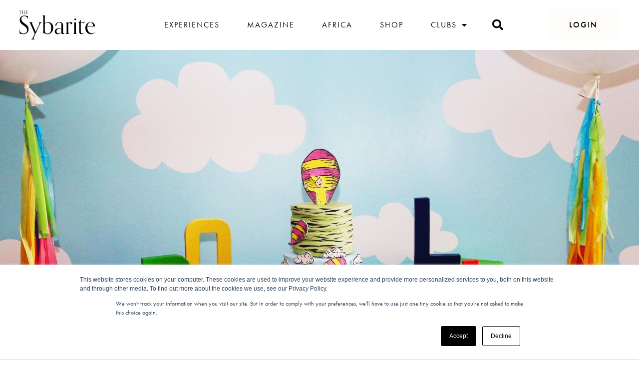

--- FILE ---
content_type: text/html; charset=UTF-8
request_url: https://thesybarite.org/how-to-host-a-story-telling-childrens-party-in-london/
body_size: 41296
content:
<!doctype html>
<html lang="en-GB">
<head>
	<meta charset="UTF-8">
		<meta name="viewport" content="width=device-width, initial-scale=1">
	<link rel="profile" href="https://gmpg.org/xfn/11">
    <link rel="stylesheet" href="https://use.typekit.net/qus4mxt.css">
	<meta name='robots' content='noindex, nofollow' />

	<!-- This site is optimized with the Yoast SEO Premium plugin v14.5 - https://yoast.com/wordpress/plugins/seo/ -->
	<title>How To Host a Story-Telling Children&#039;s Birthday Party in London - The Sybarite</title>
	<meta name="description" content="When in doubt Children&#039;s Birthday Party Planners Dazzle &amp; Fizz can turn any space into story-telling adventure that you and your children will never forget" />
	<meta name="robots" content="noindex, follow" />
	<meta property="og:locale" content="en_GB" />
	<meta property="og:type" content="article" />
	<meta property="og:title" content="How To Host a Story-Telling Children&#039;s Birthday Party in London - The Sybarite" />
	<meta property="og:description" content="When in doubt Children&#039;s Birthday Party Planners Dazzle &amp; Fizz can turn any space into story-telling adventure that you and your children will never forget" />
	<meta property="og:url" content="https://thesybarite.org/how-to-host-a-story-telling-childrens-party-in-london/" />
	<meta property="og:site_name" content="The Sybarite" />
	<meta property="article:published_time" content="2017-12-21T10:00:58+00:00" />
	<meta property="og:image" content="https://thesybarite.org/wp-content/uploads/2017/12/apollo1-1.jpg" />
	<meta property="og:image:width" content="2048" />
	<meta property="og:image:height" content="1584" />
	<meta name="twitter:card" content="summary_large_image" />
	<script type="application/ld+json" class="yoast-schema-graph">{"@context":"https://schema.org","@graph":[{"@type":"WebSite","@id":"https://thesybarite.org/#website","url":"https://thesybarite.org/","name":"The Sybarite","description":"Connecting the Discerning with Curated Luxury Experiences","potentialAction":[{"@type":"SearchAction","target":"https://thesybarite.org/?s={search_term_string}","query-input":"required name=search_term_string"}],"inLanguage":"en-GB"},{"@type":"ImageObject","@id":"https://thesybarite.org/how-to-host-a-story-telling-childrens-party-in-london/#primaryimage","inLanguage":"en-GB","url":"https://thesybarite.org/wp-content/uploads/2017/12/apollo1-1.jpg","width":2048,"height":1584},{"@type":"WebPage","@id":"https://thesybarite.org/how-to-host-a-story-telling-childrens-party-in-london/#webpage","url":"https://thesybarite.org/how-to-host-a-story-telling-childrens-party-in-london/","name":"How To Host a Story-Telling Children's Birthday Party in London - The Sybarite","isPartOf":{"@id":"https://thesybarite.org/#website"},"primaryImageOfPage":{"@id":"https://thesybarite.org/how-to-host-a-story-telling-childrens-party-in-london/#primaryimage"},"datePublished":"2017-12-21T10:00:58+00:00","dateModified":"2017-12-21T10:00:58+00:00","author":{"@id":"https://thesybarite.org/#/schema/person/16c6c27fd76739211a812af313b8c047"},"description":"When in doubt Children's Birthday Party Planners Dazzle & Fizz can turn any space into story-telling adventure that you and your children will never forget","breadcrumb":{"@id":"https://thesybarite.org/how-to-host-a-story-telling-childrens-party-in-london/#breadcrumb"},"inLanguage":"en-GB","potentialAction":[{"@type":"ReadAction","target":["https://thesybarite.org/how-to-host-a-story-telling-childrens-party-in-london/"]}]},{"@type":"BreadcrumbList","@id":"https://thesybarite.org/how-to-host-a-story-telling-childrens-party-in-london/#breadcrumb","itemListElement":[{"@type":"ListItem","position":1,"item":{"@type":"WebPage","@id":"https://thesybarite.org/","url":"https://thesybarite.org/","name":"Home"}},{"@type":"ListItem","position":2,"item":{"@type":"WebPage","@id":"https://thesybarite.org/how-to-host-a-story-telling-childrens-party-in-london/","url":"https://thesybarite.org/how-to-host-a-story-telling-childrens-party-in-london/","name":"How To Host a Story-Telling Children&#8217;s Birthday Party in London"}}]},{"@type":["Person"],"@id":"https://thesybarite.org/#/schema/person/16c6c27fd76739211a812af313b8c047","name":"Ruth She","image":{"@type":"ImageObject","@id":"https://thesybarite.org/#personlogo","inLanguage":"en-GB","url":"https://secure.gravatar.com/avatar/10aa2d83eda2a42ea8e2bc3d1cc78e2b?s=96&d=mm&r=g","caption":"Ruth She"}}]}</script>
	<!-- / Yoast SEO Premium plugin. -->


<link rel='dns-prefetch' href='//js.hs-scripts.com' />
<link rel='dns-prefetch' href='//ajax.googleapis.com' />
<link rel='dns-prefetch' href='//s.w.org' />
<link rel="alternate" type="application/rss+xml" title="The Sybarite &raquo; Feed" href="https://thesybarite.org/feed/" />
<link rel="alternate" type="application/rss+xml" title="The Sybarite &raquo; Comments Feed" href="https://thesybarite.org/comments/feed/" />
<link rel="alternate" type="application/rss+xml" title="The Sybarite &raquo; How To Host a Story-Telling Children&#8217;s Birthday Party in London Comments Feed" href="https://thesybarite.org/how-to-host-a-story-telling-childrens-party-in-london/feed/" />
		<script type="text/javascript">
			window._wpemojiSettings = {"baseUrl":"https:\/\/s.w.org\/images\/core\/emoji\/13.1.0\/72x72\/","ext":".png","svgUrl":"https:\/\/s.w.org\/images\/core\/emoji\/13.1.0\/svg\/","svgExt":".svg","source":{"concatemoji":"https:\/\/thesybarite.org\/wp-includes\/js\/wp-emoji-release.min.js?ver=5.8.12"}};
			!function(e,a,t){var n,r,o,i=a.createElement("canvas"),p=i.getContext&&i.getContext("2d");function s(e,t){var a=String.fromCharCode;p.clearRect(0,0,i.width,i.height),p.fillText(a.apply(this,e),0,0);e=i.toDataURL();return p.clearRect(0,0,i.width,i.height),p.fillText(a.apply(this,t),0,0),e===i.toDataURL()}function c(e){var t=a.createElement("script");t.src=e,t.defer=t.type="text/javascript",a.getElementsByTagName("head")[0].appendChild(t)}for(o=Array("flag","emoji"),t.supports={everything:!0,everythingExceptFlag:!0},r=0;r<o.length;r++)t.supports[o[r]]=function(e){if(!p||!p.fillText)return!1;switch(p.textBaseline="top",p.font="600 32px Arial",e){case"flag":return s([127987,65039,8205,9895,65039],[127987,65039,8203,9895,65039])?!1:!s([55356,56826,55356,56819],[55356,56826,8203,55356,56819])&&!s([55356,57332,56128,56423,56128,56418,56128,56421,56128,56430,56128,56423,56128,56447],[55356,57332,8203,56128,56423,8203,56128,56418,8203,56128,56421,8203,56128,56430,8203,56128,56423,8203,56128,56447]);case"emoji":return!s([10084,65039,8205,55357,56613],[10084,65039,8203,55357,56613])}return!1}(o[r]),t.supports.everything=t.supports.everything&&t.supports[o[r]],"flag"!==o[r]&&(t.supports.everythingExceptFlag=t.supports.everythingExceptFlag&&t.supports[o[r]]);t.supports.everythingExceptFlag=t.supports.everythingExceptFlag&&!t.supports.flag,t.DOMReady=!1,t.readyCallback=function(){t.DOMReady=!0},t.supports.everything||(n=function(){t.readyCallback()},a.addEventListener?(a.addEventListener("DOMContentLoaded",n,!1),e.addEventListener("load",n,!1)):(e.attachEvent("onload",n),a.attachEvent("onreadystatechange",function(){"complete"===a.readyState&&t.readyCallback()})),(n=t.source||{}).concatemoji?c(n.concatemoji):n.wpemoji&&n.twemoji&&(c(n.twemoji),c(n.wpemoji)))}(window,document,window._wpemojiSettings);
		</script>
		<style type="text/css">
img.wp-smiley,
img.emoji {
	display: inline !important;
	border: none !important;
	box-shadow: none !important;
	height: 1em !important;
	width: 1em !important;
	margin: 0 .07em !important;
	vertical-align: -0.1em !important;
	background: none !important;
	padding: 0 !important;
}
</style>
	<!-- WP Fusion --><style type="text/css">.woocommerce .product .variations option:disabled { display: none; } </style><link rel='stylesheet' id='mp-theme-css'  href='https://thesybarite.org/wp-content/plugins/memberpress/css/ui/theme.css?ver=1.9.46' type='text/css' media='all' />
<link rel='stylesheet' id='mp-account-css-css'  href='https://thesybarite.org/wp-content/plugins/memberpress/css/ui/account.css?ver=1.9.46' type='text/css' media='all' />
<link rel='stylesheet' id='dashicons-css'  href='https://thesybarite.org/wp-includes/css/dashicons.min.css?ver=5.8.12' type='text/css' media='all' />
<link rel='stylesheet' id='mp-login-css-css'  href='https://thesybarite.org/wp-content/plugins/memberpress/css/ui/login.css?ver=1.9.46' type='text/css' media='all' />
<link rel='stylesheet' id='mepr-jquery-ui-smoothness-css'  href='//ajax.googleapis.com/ajax/libs/jqueryui/1.12.1/themes/smoothness/jquery-ui.css?ver=5.8.12' type='text/css' media='all' />
<link rel='stylesheet' id='jquery-ui-timepicker-addon-css'  href='https://thesybarite.org/wp-content/plugins/memberpress/css/jquery-ui-timepicker-addon.css?ver=5.8.12' type='text/css' media='all' />
<link rel='stylesheet' id='mp-signup-css'  href='https://thesybarite.org/wp-content/plugins/memberpress/css/signup.css?ver=1.9.46' type='text/css' media='all' />
<link rel='stylesheet' id='mp-plans-css-css'  href='https://thesybarite.org/wp-content/plugins/memberpress/css/plans.min.css?ver=1.9.46' type='text/css' media='all' />
<link rel='stylesheet' id='wp-block-library-css'  href='https://thesybarite.org/wp-includes/css/dist/block-library/style.min.css?ver=5.8.12' type='text/css' media='all' />
<link rel='stylesheet' id='wc-blocks-vendors-style-css'  href='https://thesybarite.org/wp-content/plugins/woocommerce/packages/woocommerce-blocks/build/wc-blocks-vendors-style.css?ver=5.5.1' type='text/css' media='all' />
<link rel='stylesheet' id='wc-blocks-style-css'  href='https://thesybarite.org/wp-content/plugins/woocommerce/packages/woocommerce-blocks/build/wc-blocks-style.css?ver=5.5.1' type='text/css' media='all' />
<link rel='stylesheet' id='custom-style-css'  href='https://thesybarite.org/wp-content/plugins/extensions-for-elementor-form/assets/style.css?ver=1.3' type='text/css' media='all' />
<link rel='stylesheet' id='woocommerce-layout-css'  href='https://thesybarite.org/wp-content/plugins/woocommerce/assets/css/woocommerce-layout.css?ver=5.6.0' type='text/css' media='all' />
<link rel='stylesheet' id='woocommerce-smallscreen-css'  href='https://thesybarite.org/wp-content/plugins/woocommerce/assets/css/woocommerce-smallscreen.css?ver=5.6.0' type='text/css' media='only screen and (max-width: 768px)' />
<link rel='stylesheet' id='woocommerce-general-css'  href='https://thesybarite.org/wp-content/plugins/woocommerce/assets/css/woocommerce.css?ver=5.6.0' type='text/css' media='all' />
<style id='woocommerce-inline-inline-css' type='text/css'>
.woocommerce form .form-row .required { visibility: visible; }
</style>
<link rel='stylesheet' id='hello-elementor-css'  href='https://thesybarite.org/wp-content/themes/hello-elementor/style.min.css?ver=2.3.1' type='text/css' media='all' />
<link rel='stylesheet' id='hello-elementor-theme-style-css'  href='https://thesybarite.org/wp-content/themes/hello-elementor/theme.min.css?ver=2.3.1' type='text/css' media='all' />
<link rel='stylesheet' id='elementor-icons-css'  href='https://thesybarite.org/wp-content/plugins/elementor/assets/lib/eicons/css/elementor-icons.min.css?ver=5.12.0' type='text/css' media='all' />
<link rel='stylesheet' id='elementor-frontend-legacy-css'  href='https://thesybarite.org/wp-content/plugins/elementor/assets/css/frontend-legacy.min.css?ver=3.4.2' type='text/css' media='all' />
<link rel='stylesheet' id='elementor-frontend-css'  href='https://thesybarite.org/wp-content/plugins/elementor/assets/css/frontend.min.css?ver=3.4.2' type='text/css' media='all' />
<style id='elementor-frontend-inline-css' type='text/css'>
@font-face{font-family:eicons;src:url(https://thesybarite.org/wp-content/plugins/elementor/assets/lib/eicons/fonts/eicons.eot?5.10.0);src:url(https://thesybarite.org/wp-content/plugins/elementor/assets/lib/eicons/fonts/eicons.eot?5.10.0#iefix) format("embedded-opentype"),url(https://thesybarite.org/wp-content/plugins/elementor/assets/lib/eicons/fonts/eicons.woff2?5.10.0) format("woff2"),url(https://thesybarite.org/wp-content/plugins/elementor/assets/lib/eicons/fonts/eicons.woff?5.10.0) format("woff"),url(https://thesybarite.org/wp-content/plugins/elementor/assets/lib/eicons/fonts/eicons.ttf?5.10.0) format("truetype"),url(https://thesybarite.org/wp-content/plugins/elementor/assets/lib/eicons/fonts/eicons.svg?5.10.0#eicon) format("svg");font-weight:400;font-style:normal}
.elementor-kit-4{--e-global-color-primary:#CC9933;--e-global-color-secondary:#F8F6F4;--e-global-color-text:#000000;--e-global-color-accent:#CC9933;--e-global-color-b8cb902:#959595;--e-global-color-579d884:#FFFFFF;--e-global-color-f289751:#FFFEF7;--e-global-typography-primary-font-family:"OrpheusPro";--e-global-typography-primary-font-size:16px;--e-global-typography-primary-font-weight:400;--e-global-typography-primary-text-transform:none;--e-global-typography-primary-font-style:normal;--e-global-typography-primary-text-decoration:none;--e-global-typography-primary-line-height:24px;--e-global-typography-secondary-font-weight:400;--e-global-typography-text-font-size:16px;--e-global-typography-text-font-weight:400;--e-global-typography-text-text-transform:none;--e-global-typography-text-font-style:normal;--e-global-typography-text-text-decoration:none;--e-global-typography-text-line-height:24px;--e-global-typography-accent-font-size:16px;--e-global-typography-accent-font-weight:500;--e-global-typography-accent-line-height:24px;color:#000000;font-size:15px;font-weight:normal;text-transform:none;font-style:normal;text-decoration:none;line-height:24px;letter-spacing:0px;}.elementor-kit-4 p{margin-bottom:12px;}.elementor-kit-4 a{color:var( --e-global-color-primary );font-size:16px;font-weight:normal;text-transform:none;font-style:normal;text-decoration:none;line-height:24px;}.elementor-kit-4 a:hover{color:#000000;}.elementor-kit-4 h1{color:#000000;font-size:64px;line-height:72px;}.elementor-kit-4 h2{color:#000000;font-size:40px;line-height:56px;}.elementor-kit-4 h3{color:#000000;font-size:34px;line-height:47px;}.elementor-kit-4 h4{color:#000000;font-size:23px;font-weight:300;line-height:1.3em;}.elementor-kit-4 h5{color:#000000;font-size:16px;font-weight:bold;line-height:24px;}.elementor-kit-4 button,.elementor-kit-4 input[type="button"],.elementor-kit-4 input[type="submit"],.elementor-kit-4 .elementor-button{font-family:"DM Sans", Sans-serif;font-size:15px;font-weight:400;text-transform:none;font-style:normal;text-decoration:none;line-height:16px;color:var( --e-global-color-text );background-color:var( --e-global-color-accent );border-radius:0px 0px 0px 0px;padding:16px 32px 16px 32px;}.elementor-kit-4 button:hover,.elementor-kit-4 button:focus,.elementor-kit-4 input[type="button"]:hover,.elementor-kit-4 input[type="button"]:focus,.elementor-kit-4 input[type="submit"]:hover,.elementor-kit-4 input[type="submit"]:focus,.elementor-kit-4 .elementor-button:hover,.elementor-kit-4 .elementor-button:focus{color:var( --e-global-color-secondary );background-color:var( --e-global-color-text );}.elementor-section.elementor-section-boxed > .elementor-container{max-width:1140px;}.elementor-widget:not(:last-child){margin-bottom:20px;}{}h1.entry-title{display:var(--page-title-display);}@media(max-width:1024px){.elementor-section.elementor-section-boxed > .elementor-container{max-width:1024px;}}@media(max-width:767px){.elementor-kit-4 h3{font-size:30px;line-height:42px;}.elementor-section.elementor-section-boxed > .elementor-container{max-width:767px;}}/* Start Custom Fonts CSS */@font-face {
	font-family: 'OrpheusPro';
	font-style: normal;
	font-weight: normal;
	font-display: auto;
	src: url('https://thesybarite.org/wp-content/themes/hello-elementor-child/fonts/OrpheusPro.woff2') format('woff2'),
		url('https://thesybarite.org/wp-content/themes/hello-elementor-child/fonts/OrpheusPro.woff') format('woff');
}
/* End Custom Fonts CSS */
.elementor-601 .elementor-element.elementor-element-3a104439 > .elementor-container{min-height:100px;}.elementor-601 .elementor-element.elementor-element-3a104439 > .elementor-container > .elementor-row > .elementor-column > .elementor-column-wrap > .elementor-widget-wrap{align-content:center;align-items:center;}.elementor-601 .elementor-element.elementor-element-3a104439:not(.elementor-motion-effects-element-type-background), .elementor-601 .elementor-element.elementor-element-3a104439 > .elementor-motion-effects-container > .elementor-motion-effects-layer{background-color:#FFFFFF;}.elementor-601 .elementor-element.elementor-element-3a104439{transition:background 0.3s, border 0.3s, border-radius 0.3s, box-shadow 0.3s;margin-top:0px;margin-bottom:0px;padding:0% 3% 0% 3%;z-index:9995;}.elementor-601 .elementor-element.elementor-element-3a104439 > .elementor-background-overlay{transition:background 0.3s, border-radius 0.3s, opacity 0.3s;}.elementor-601 .elementor-element.elementor-element-1b46b503{text-align:left;width:auto;max-width:auto;}.elementor-601 .elementor-element.elementor-element-1b46b503 img{width:155px;max-width:156px;}.elementor-601 .elementor-element.elementor-element-2a75047a.elementor-column > .elementor-column-wrap > .elementor-widget-wrap{justify-content:flex-end;}.elementor-601 .elementor-element.elementor-element-1cf2c377 .elementor-menu-toggle{margin-left:auto;background-color:#FFFFFF00;border-width:0px;border-radius:0px;}.elementor-601 .elementor-element.elementor-element-1cf2c377 .elementor-nav-menu .elementor-item{font-size:16px;font-weight:normal;text-transform:uppercase;font-style:normal;text-decoration:none;line-height:24px;letter-spacing:2px;}.elementor-601 .elementor-element.elementor-element-1cf2c377 .elementor-nav-menu--main .elementor-item{color:var( --e-global-color-text );fill:var( --e-global-color-text );padding-left:0px;padding-right:0px;padding-top:6px;padding-bottom:6px;}.elementor-601 .elementor-element.elementor-element-1cf2c377 .elementor-nav-menu--main:not(.e--pointer-framed) .elementor-item:before,
					.elementor-601 .elementor-element.elementor-element-1cf2c377 .elementor-nav-menu--main:not(.e--pointer-framed) .elementor-item:after{background-color:#000000;}.elementor-601 .elementor-element.elementor-element-1cf2c377 .e--pointer-framed .elementor-item:before,
					.elementor-601 .elementor-element.elementor-element-1cf2c377 .e--pointer-framed .elementor-item:after{border-color:#000000;}.elementor-601 .elementor-element.elementor-element-1cf2c377 .elementor-nav-menu--main .elementor-item.elementor-item-active{color:#000000;}.elementor-601 .elementor-element.elementor-element-1cf2c377 .elementor-nav-menu--main:not(.e--pointer-framed) .elementor-item.elementor-item-active:before,
					.elementor-601 .elementor-element.elementor-element-1cf2c377 .elementor-nav-menu--main:not(.e--pointer-framed) .elementor-item.elementor-item-active:after{background-color:#000000;}.elementor-601 .elementor-element.elementor-element-1cf2c377 .e--pointer-framed .elementor-item.elementor-item-active:before,
					.elementor-601 .elementor-element.elementor-element-1cf2c377 .e--pointer-framed .elementor-item.elementor-item-active:after{border-color:#000000;}.elementor-601 .elementor-element.elementor-element-1cf2c377 .e--pointer-framed .elementor-item:before{border-width:1px;}.elementor-601 .elementor-element.elementor-element-1cf2c377 .e--pointer-framed.e--animation-draw .elementor-item:before{border-width:0 0 1px 1px;}.elementor-601 .elementor-element.elementor-element-1cf2c377 .e--pointer-framed.e--animation-draw .elementor-item:after{border-width:1px 1px 0 0;}.elementor-601 .elementor-element.elementor-element-1cf2c377 .e--pointer-framed.e--animation-corners .elementor-item:before{border-width:1px 0 0 1px;}.elementor-601 .elementor-element.elementor-element-1cf2c377 .e--pointer-framed.e--animation-corners .elementor-item:after{border-width:0 1px 1px 0;}.elementor-601 .elementor-element.elementor-element-1cf2c377 .e--pointer-underline .elementor-item:after,
					 .elementor-601 .elementor-element.elementor-element-1cf2c377 .e--pointer-overline .elementor-item:before,
					 .elementor-601 .elementor-element.elementor-element-1cf2c377 .e--pointer-double-line .elementor-item:before,
					 .elementor-601 .elementor-element.elementor-element-1cf2c377 .e--pointer-double-line .elementor-item:after{height:1px;}body:not(.rtl) .elementor-601 .elementor-element.elementor-element-1cf2c377 .elementor-nav-menu--layout-horizontal .elementor-nav-menu > li:not(:last-child){margin-right:55px;}body.rtl .elementor-601 .elementor-element.elementor-element-1cf2c377 .elementor-nav-menu--layout-horizontal .elementor-nav-menu > li:not(:last-child){margin-left:55px;}.elementor-601 .elementor-element.elementor-element-1cf2c377 .elementor-nav-menu--main:not(.elementor-nav-menu--layout-horizontal) .elementor-nav-menu > li:not(:last-child){margin-bottom:55px;}.elementor-601 .elementor-element.elementor-element-1cf2c377 .elementor-nav-menu--dropdown a, .elementor-601 .elementor-element.elementor-element-1cf2c377 .elementor-menu-toggle{color:#000000;}.elementor-601 .elementor-element.elementor-element-1cf2c377 .elementor-nav-menu--dropdown{background-color:#FFFFFF;}.elementor-601 .elementor-element.elementor-element-1cf2c377 .elementor-nav-menu--dropdown a:hover,
					.elementor-601 .elementor-element.elementor-element-1cf2c377 .elementor-nav-menu--dropdown a.elementor-item-active,
					.elementor-601 .elementor-element.elementor-element-1cf2c377 .elementor-nav-menu--dropdown a.highlighted,
					.elementor-601 .elementor-element.elementor-element-1cf2c377 .elementor-menu-toggle:hover{color:#000000;}.elementor-601 .elementor-element.elementor-element-1cf2c377 .elementor-nav-menu--dropdown a:hover,
					.elementor-601 .elementor-element.elementor-element-1cf2c377 .elementor-nav-menu--dropdown a.elementor-item-active,
					.elementor-601 .elementor-element.elementor-element-1cf2c377 .elementor-nav-menu--dropdown a.highlighted{background-color:#FFFFFF00;}.elementor-601 .elementor-element.elementor-element-1cf2c377 .elementor-nav-menu--dropdown .elementor-item, .elementor-601 .elementor-element.elementor-element-1cf2c377 .elementor-nav-menu--dropdown  .elementor-sub-item{font-size:16px;font-weight:300;font-style:normal;text-decoration:none;letter-spacing:1.1px;}.elementor-601 .elementor-element.elementor-element-1cf2c377 .elementor-nav-menu--main > .elementor-nav-menu > li > .elementor-nav-menu--dropdown, .elementor-601 .elementor-element.elementor-element-1cf2c377 .elementor-nav-menu__container.elementor-nav-menu--dropdown{margin-top:0px !important;}.elementor-601 .elementor-element.elementor-element-1cf2c377 div.elementor-menu-toggle{color:#000000;}.elementor-601 .elementor-element.elementor-element-1cf2c377 div.elementor-menu-toggle:hover{color:var( --e-global-color-text );}.elementor-601 .elementor-element.elementor-element-1cf2c377{width:auto;max-width:auto;}.elementor-601 .elementor-element.elementor-element-e82f1a1 .elementor-search-form{text-align:center;}.elementor-601 .elementor-element.elementor-element-e82f1a1 .elementor-search-form__toggle{--e-search-form-toggle-size:40px;--e-search-form-toggle-color:#000000;--e-search-form-toggle-background-color:#FFFFFF00;}.elementor-601 .elementor-element.elementor-element-e82f1a1.elementor-search-form--skin-full_screen .elementor-search-form__container{background-color:#000000ED;}.elementor-601 .elementor-element.elementor-element-e82f1a1 .elementor-search-form__input,
					.elementor-601 .elementor-element.elementor-element-e82f1a1 .elementor-search-form__icon,
					.elementor-601 .elementor-element.elementor-element-e82f1a1 .elementor-lightbox .dialog-lightbox-close-button,
					.elementor-601 .elementor-element.elementor-element-e82f1a1 .elementor-lightbox .dialog-lightbox-close-button:hover,
					.elementor-601 .elementor-element.elementor-element-e82f1a1.elementor-search-form--skin-full_screen input[type="search"].elementor-search-form__input{color:#FFFFFF;fill:#FFFFFF;}.elementor-601 .elementor-element.elementor-element-e82f1a1:not(.elementor-search-form--skin-full_screen) .elementor-search-form__container{border-color:#FFFFFF;border-width:0px 0px 0px 0px;border-radius:0px;}.elementor-601 .elementor-element.elementor-element-e82f1a1.elementor-search-form--skin-full_screen input[type="search"].elementor-search-form__input{border-color:#FFFFFF;border-width:0px 0px 0px 0px;border-radius:0px;}.elementor-601 .elementor-element.elementor-element-e82f1a1:not(.elementor-search-form--skin-full_screen) .elementor-search-form--focus .elementor-search-form__input,
					.elementor-601 .elementor-element.elementor-element-e82f1a1 .elementor-search-form--focus .elementor-search-form__icon,
					.elementor-601 .elementor-element.elementor-element-e82f1a1 .elementor-lightbox .dialog-lightbox-close-button:hover,
					.elementor-601 .elementor-element.elementor-element-e82f1a1.elementor-search-form--skin-full_screen input[type="search"].elementor-search-form__input:focus{color:#FFFFFF;fill:#FFFFFF;}.elementor-601 .elementor-element.elementor-element-e82f1a1 > .elementor-widget-container{margin:0px 0px 0px 40px;padding:0px 0px 0px 0px;}.elementor-601 .elementor-element.elementor-element-e82f1a1{width:auto;max-width:auto;align-self:center;}.elementor-601 .elementor-element.elementor-element-424027f1 .elementor-button{font-size:16px;font-weight:500;text-transform:uppercase;font-style:normal;text-decoration:none;line-height:24px;letter-spacing:2px;fill:var( --e-global-color-text );color:var( --e-global-color-text );background-color:#FBF9EE50;border-radius:0px 0px 0px 0px;padding:18px 42px 18px 42px;}.elementor-601 .elementor-element.elementor-element-424027f1 .elementor-button:hover, .elementor-601 .elementor-element.elementor-element-424027f1 .elementor-button:focus{color:var( --e-global-color-text );background-color:#FBF9EE50;}.elementor-601 .elementor-element.elementor-element-424027f1 .elementor-button:hover svg, .elementor-601 .elementor-element.elementor-element-424027f1 .elementor-button:focus svg{fill:var( --e-global-color-text );}.elementor-601 .elementor-element.elementor-element-424027f1 > .elementor-widget-container{margin:0px 0px 0px 80px;}.elementor-601 .elementor-element.elementor-element-424027f1{width:auto;max-width:auto;}@media(max-width:1024px){.elementor-601 .elementor-element.elementor-element-1b46b503 img{width:156px;}.elementor-601 .elementor-element.elementor-element-1cf2c377 .elementor-nav-menu--main > .elementor-nav-menu > li > .elementor-nav-menu--dropdown, .elementor-601 .elementor-element.elementor-element-1cf2c377 .elementor-nav-menu__container.elementor-nav-menu--dropdown{margin-top:22px !important;}.elementor-601 .elementor-element.elementor-element-1cf2c377 .elementor-menu-toggle{font-size:32px;border-width:0px;border-radius:0px;}.elementor-601 .elementor-element.elementor-element-e82f1a1 > .elementor-widget-container{margin:0px 0px 0px 32px;}}@media(min-width:768px){.elementor-601 .elementor-element.elementor-element-1425e653{width:15.225%;}.elementor-601 .elementor-element.elementor-element-2a75047a{width:84.653%;}}@media(max-width:1024px) and (min-width:768px){.elementor-601 .elementor-element.elementor-element-1425e653{width:30%;}.elementor-601 .elementor-element.elementor-element-2a75047a{width:70%;}}@media(max-width:767px){.elementor-601 .elementor-element.elementor-element-3a104439 > .elementor-container{min-height:80px;}.elementor-601 .elementor-element.elementor-element-3a104439{z-index:999;}.elementor-601 .elementor-element.elementor-element-1425e653{width:50%;}.elementor-601 .elementor-element.elementor-element-1b46b503 img{width:133px;}.elementor-601 .elementor-element.elementor-element-2a75047a{width:50%;}.elementor-601 .elementor-element.elementor-element-e82f1a1 > .elementor-widget-container{margin:0px 0px 0px 18px;}.elementor-601 .elementor-element.elementor-element-424027f1 .elementor-button{padding:10px 10px 10px 10px;}.elementor-601 .elementor-element.elementor-element-424027f1 > .elementor-widget-container{margin:0px 0px 0px 8px;}}
.elementor-375 .elementor-element.elementor-element-7c0ab90 > .elementor-container{max-width:1340px;}.elementor-375 .elementor-element.elementor-element-7c0ab90:not(.elementor-motion-effects-element-type-background), .elementor-375 .elementor-element.elementor-element-7c0ab90 > .elementor-motion-effects-container > .elementor-motion-effects-layer{background-color:#000000;}.elementor-375 .elementor-element.elementor-element-7c0ab90{transition:background 0.3s, border 0.3s, border-radius 0.3s, box-shadow 0.3s;margin-top:0px;margin-bottom:0px;padding:90px 50px 90px 50px;}.elementor-375 .elementor-element.elementor-element-7c0ab90 > .elementor-background-overlay{transition:background 0.3s, border-radius 0.3s, opacity 0.3s;}.elementor-375 .elementor-element.elementor-element-9812059 > .elementor-column-wrap > .elementor-widget-wrap > .elementor-widget:not(.elementor-widget__width-auto):not(.elementor-widget__width-initial):not(:last-child):not(.elementor-absolute){margin-bottom:20px;}.elementor-375 .elementor-element.elementor-element-9812059 > .elementor-element-populated{margin:0px 0px 0px 0px;padding:0px 0px 0px 0px;}.elementor-375 .elementor-element.elementor-element-a4456d4 .elementor-heading-title{color:#FFFFFF;}.elementor-375 .elementor-element.elementor-element-f711ade .elementor-nav-menu .elementor-item{font-family:"DM Sans", Sans-serif;font-size:16px;font-weight:500;letter-spacing:2px;}.elementor-375 .elementor-element.elementor-element-f711ade .elementor-nav-menu--main .elementor-item{color:#FFFFFF;fill:#FFFFFF;padding-left:0px;padding-right:0px;padding-top:0px;padding-bottom:0px;}.elementor-375 .elementor-element.elementor-element-f711ade .elementor-nav-menu--main .elementor-item:hover,
					.elementor-375 .elementor-element.elementor-element-f711ade .elementor-nav-menu--main .elementor-item.elementor-item-active,
					.elementor-375 .elementor-element.elementor-element-f711ade .elementor-nav-menu--main .elementor-item.highlighted,
					.elementor-375 .elementor-element.elementor-element-f711ade .elementor-nav-menu--main .elementor-item:focus{color:var( --e-global-color-primary );fill:var( --e-global-color-primary );}body:not(.rtl) .elementor-375 .elementor-element.elementor-element-f711ade .elementor-nav-menu--layout-horizontal .elementor-nav-menu > li:not(:last-child){margin-right:20px;}body.rtl .elementor-375 .elementor-element.elementor-element-f711ade .elementor-nav-menu--layout-horizontal .elementor-nav-menu > li:not(:last-child){margin-left:20px;}.elementor-375 .elementor-element.elementor-element-f711ade .elementor-nav-menu--main:not(.elementor-nav-menu--layout-horizontal) .elementor-nav-menu > li:not(:last-child){margin-bottom:20px;}.elementor-375 .elementor-element.elementor-element-f711ade > .elementor-widget-container{margin:14px 0px 0px 0px;padding:0px 0px 0px 0px;}.elementor-375 .elementor-element.elementor-element-f711ade{width:auto;max-width:auto;}.elementor-375 .elementor-element.elementor-element-9821798{margin-top:25px;margin-bottom:0px;}.elementor-375 .elementor-element.elementor-element-4c8cf5c{text-align:left;width:auto;max-width:auto;align-self:center;}.elementor-375 .elementor-element.elementor-element-4c8cf5c img{height:14px;}.elementor-375 .elementor-element.elementor-element-4c8cf5c > .elementor-widget-container{padding:0px 20px 0px 0px;}.elementor-375 .elementor-element.elementor-element-39bd0fa img{height:26px;}.elementor-375 .elementor-element.elementor-element-39bd0fa > .elementor-widget-container{padding:0px 17px 0px 0px;}.elementor-375 .elementor-element.elementor-element-39bd0fa{width:auto;max-width:auto;align-self:center;}.elementor-375 .elementor-element.elementor-element-a42156e img{height:31px;}.elementor-375 .elementor-element.elementor-element-a42156e{width:auto;max-width:auto;align-self:center;}.elementor-375 .elementor-element.elementor-element-749caae > .elementor-column-wrap > .elementor-widget-wrap > .elementor-widget:not(.elementor-widget__width-auto):not(.elementor-widget__width-initial):not(:last-child):not(.elementor-absolute){margin-bottom:40px;}.elementor-375 .elementor-element.elementor-element-749caae > .elementor-element-populated{margin:0px 0px 0px 0px;padding:0px 0px 0px 0px;}.elementor-375 .elementor-element.elementor-element-3bdb2ac .elementor-heading-title{color:#FFFFFF;}.elementor-375 .elementor-element.elementor-element-3bdb2ac > .elementor-widget-container{margin:0px 0px 0px 0px;padding:0px 0px 0px 0px;}.elementor-375 .elementor-element.elementor-element-79ed582{margin-top:-3px;margin-bottom:0px;}.elementor-375 .elementor-element.elementor-element-5e7c961 .elementor-nav-menu .elementor-item{font-family:"DM Sans", Sans-serif;font-size:16px;font-weight:500;letter-spacing:2px;}.elementor-375 .elementor-element.elementor-element-5e7c961 .elementor-nav-menu--main .elementor-item{color:#FFFFFF;fill:#FFFFFF;padding-left:0px;padding-right:0px;padding-top:0px;padding-bottom:0px;}.elementor-375 .elementor-element.elementor-element-5e7c961 .elementor-nav-menu--main .elementor-item:hover,
					.elementor-375 .elementor-element.elementor-element-5e7c961 .elementor-nav-menu--main .elementor-item.elementor-item-active,
					.elementor-375 .elementor-element.elementor-element-5e7c961 .elementor-nav-menu--main .elementor-item.highlighted,
					.elementor-375 .elementor-element.elementor-element-5e7c961 .elementor-nav-menu--main .elementor-item:focus{color:var( --e-global-color-primary );fill:var( --e-global-color-primary );}body:not(.rtl) .elementor-375 .elementor-element.elementor-element-5e7c961 .elementor-nav-menu--layout-horizontal .elementor-nav-menu > li:not(:last-child){margin-right:20px;}body.rtl .elementor-375 .elementor-element.elementor-element-5e7c961 .elementor-nav-menu--layout-horizontal .elementor-nav-menu > li:not(:last-child){margin-left:20px;}.elementor-375 .elementor-element.elementor-element-5e7c961 .elementor-nav-menu--main:not(.elementor-nav-menu--layout-horizontal) .elementor-nav-menu > li:not(:last-child){margin-bottom:20px;}.elementor-375 .elementor-element.elementor-element-5e7c961 > .elementor-widget-container{margin:0px 0px 0px 0px;padding:0px 0px 0px 0px;}.elementor-375 .elementor-element.elementor-element-5e7c961{width:auto;max-width:auto;}.elementor-375 .elementor-element.elementor-element-c8f3860{--grid-template-columns:repeat(0, auto);--icon-size:20px;--grid-column-gap:4px;--grid-row-gap:0px;}.elementor-375 .elementor-element.elementor-element-c8f3860 .elementor-widget-container{text-align:left;}.elementor-375 .elementor-element.elementor-element-c8f3860 .elementor-social-icon{background-color:#FFFFFF00;--icon-padding:0.4em;}.elementor-375 .elementor-element.elementor-element-c8f3860 > .elementor-widget-container{margin:20px 0px 0px 0px;padding:0px 0px 0px 0px;}.elementor-375 .elementor-element.elementor-element-59f8789 > .elementor-element-populated{margin:0px 0px 0px 0px;padding:0px 0px 0px 0px;}.elementor-375 .elementor-element.elementor-element-3188d36 .elementor-heading-title{color:#FFFFFF;}.elementor-375 .elementor-element.elementor-element-13f1fed > .elementor-element-populated{padding:0px 0px 0px 0px;}.elementor-375 .elementor-element.elementor-element-b1c1ed1 .elementor-field-group{padding-right:calc( 10px/2 );padding-left:calc( 10px/2 );margin-bottom:30px;}.elementor-375 .elementor-element.elementor-element-b1c1ed1 .elementor-form-fields-wrapper{margin-left:calc( -10px/2 );margin-right:calc( -10px/2 );margin-bottom:-30px;}.elementor-375 .elementor-element.elementor-element-b1c1ed1 .elementor-field-group.recaptcha_v3-bottomleft, .elementor-375 .elementor-element.elementor-element-b1c1ed1 .elementor-field-group.recaptcha_v3-bottomright{margin-bottom:0;}body.rtl .elementor-375 .elementor-element.elementor-element-b1c1ed1 .elementor-labels-inline .elementor-field-group > label{padding-left:0px;}body:not(.rtl) .elementor-375 .elementor-element.elementor-element-b1c1ed1 .elementor-labels-inline .elementor-field-group > label{padding-right:0px;}body .elementor-375 .elementor-element.elementor-element-b1c1ed1 .elementor-labels-above .elementor-field-group > label{padding-bottom:0px;}.elementor-375 .elementor-element.elementor-element-b1c1ed1 .elementor-field-type-html{padding-bottom:0px;color:#FFFFFF;}.elementor-375 .elementor-element.elementor-element-b1c1ed1 .elementor-field-group .elementor-field{color:#FFFFFF;}.elementor-375 .elementor-element.elementor-element-b1c1ed1 .elementor-field-group .elementor-field, .elementor-375 .elementor-element.elementor-element-b1c1ed1 .elementor-field-subgroup label{font-weight:500;}.elementor-375 .elementor-element.elementor-element-b1c1ed1 .elementor-field-group:not(.elementor-field-type-upload) .elementor-field:not(.elementor-select-wrapper){background-color:#FFFFFF00;border-width:0px 0px 1px 0px;border-radius:0px 0px 0px 0px;}.elementor-375 .elementor-element.elementor-element-b1c1ed1 .elementor-field-group .elementor-select-wrapper select{background-color:#FFFFFF00;border-width:0px 0px 1px 0px;border-radius:0px 0px 0px 0px;}.elementor-375 .elementor-element.elementor-element-b1c1ed1 .elementor-button{font-size:15px;font-weight:500;line-height:22.5px;letter-spacing:2px;padding:18px 42px 18px 42px;}.elementor-375 .elementor-element.elementor-element-b1c1ed1 .e-form__buttons__wrapper__button-next{background-color:#FFFFFF;color:#000000;}.elementor-375 .elementor-element.elementor-element-b1c1ed1 .elementor-button[type="submit"]{background-color:#FFFFFF;color:#000000;}.elementor-375 .elementor-element.elementor-element-b1c1ed1 .elementor-button[type="submit"] svg *{fill:#000000;}.elementor-375 .elementor-element.elementor-element-b1c1ed1 .e-form__buttons__wrapper__button-previous{background-color:#FFFFFF;color:#000000;}.elementor-375 .elementor-element.elementor-element-b1c1ed1 .e-form__buttons__wrapper__button-next:hover{background-color:var( --e-global-color-primary );color:#000000;}.elementor-375 .elementor-element.elementor-element-b1c1ed1 .elementor-button[type="submit"]:hover{background-color:var( --e-global-color-primary );color:#000000;}.elementor-375 .elementor-element.elementor-element-b1c1ed1 .elementor-button[type="submit"]:hover svg *{fill:#000000;}.elementor-375 .elementor-element.elementor-element-b1c1ed1 .e-form__buttons__wrapper__button-previous:hover{background-color:var( --e-global-color-primary );color:#ffffff;}.elementor-375 .elementor-element.elementor-element-b1c1ed1 .elementor-message.elementor-message-success{color:#FFFFFF;}.elementor-375 .elementor-element.elementor-element-b1c1ed1 .elementor-message.elementor-message-danger{color:#FFFFFF;}.elementor-375 .elementor-element.elementor-element-b1c1ed1 .elementor-message.elementor-help-inline{color:#FFFFFF;}.elementor-375 .elementor-element.elementor-element-b1c1ed1{--e-form-steps-indicators-spacing:20px;--e-form-steps-indicator-padding:30px;--e-form-steps-indicator-inactive-primary-color:#FFFFFF;--e-form-steps-indicator-inactive-secondary-color:#ffffff;--e-form-steps-indicator-active-secondary-color:#ffffff;--e-form-steps-indicator-completed-secondary-color:#ffffff;--e-form-steps-divider-width:1px;--e-form-steps-divider-gap:10px;}.elementor-375 .elementor-element.elementor-element-f134f13 > .elementor-element-populated{padding:0px 0px 0px 0px;}@media(max-width:1024px){.elementor-375 .elementor-element.elementor-element-7c0ab90{padding:6% 3% 3% 3%;}.elementor-375 .elementor-element.elementor-element-9812059 > .elementor-column-wrap > .elementor-widget-wrap > .elementor-widget:not(.elementor-widget__width-auto):not(.elementor-widget__width-initial):not(:last-child):not(.elementor-absolute){margin-bottom:20px;}.elementor-375 .elementor-element.elementor-element-9812059 > .elementor-element-populated{margin:0px 0px 60px 0px;}.elementor-375 .elementor-element.elementor-element-749caae > .elementor-element-populated{margin:0px 0px 60px 0px;}.elementor-375 .elementor-element.elementor-element-79ed582{margin-top:-30px;margin-bottom:0px;}.elementor-375 .elementor-element.elementor-element-59f8789 > .elementor-element-populated{margin:0px 0px 60px 0px;}}@media(max-width:767px){.elementor-375 .elementor-element.elementor-element-7c0ab90{padding:6% 6% 6% 6%;}.elementor-375 .elementor-element.elementor-element-a4456d4{text-align:left;}.elementor-375 .elementor-element.elementor-element-3bdb2ac{text-align:left;}.elementor-375 .elementor-element.elementor-element-15466f9{width:50%;}.elementor-bc-flex-widget .elementor-375 .elementor-element.elementor-element-15466f9.elementor-column .elementor-column-wrap{align-items:flex-start;}.elementor-375 .elementor-element.elementor-element-15466f9.elementor-column.elementor-element[data-element_type="column"] > .elementor-column-wrap.elementor-element-populated > .elementor-widget-wrap{align-content:flex-start;align-items:flex-start;}.elementor-375 .elementor-element.elementor-element-15466f9 > .elementor-element-populated{margin:0px 0px 0px 0px;padding:0px 0px 0px 0px;}.elementor-375 .elementor-element.elementor-element-59f8789{width:100%;}.elementor-375 .elementor-element.elementor-element-3188d36{text-align:left;}}@media(min-width:768px){.elementor-375 .elementor-element.elementor-element-9812059{width:18%;}.elementor-375 .elementor-element.elementor-element-749caae{width:18%;}.elementor-375 .elementor-element.elementor-element-59f8789{width:63.666%;}.elementor-375 .elementor-element.elementor-element-13f1fed{width:74%;}.elementor-375 .elementor-element.elementor-element-f134f13{width:25.999%;}}@media(max-width:1024px) and (min-width:768px){.elementor-375 .elementor-element.elementor-element-9812059{width:30%;}.elementor-375 .elementor-element.elementor-element-749caae{width:40%;}.elementor-375 .elementor-element.elementor-element-59f8789{width:30%;}}/* Start custom CSS for column, class: .elementor-element-eec349d */.elementor-375 .elementor-element.elementor-element-eec349d img {
    width:auto !important;
}/* End custom CSS */
/* Start custom CSS for form, class: .elementor-element-b1c1ed1 */.elementor-375 .elementor-element.elementor-element-b1c1ed1 .elementor-field-option {
    color:white;
}/* End custom CSS */
.elementor-22242 .elementor-element.elementor-element-3a2e8e80 > .elementor-container{min-height:720px;}.elementor-22242 .elementor-element.elementor-element-3a2e8e80:not(.elementor-motion-effects-element-type-background), .elementor-22242 .elementor-element.elementor-element-3a2e8e80 > .elementor-motion-effects-container > .elementor-motion-effects-layer{background-position:center center;background-repeat:no-repeat;background-size:cover;}.elementor-22242 .elementor-element.elementor-element-3a2e8e80{transition:background 0.3s, border 0.3s, border-radius 0.3s, box-shadow 0.3s;}.elementor-22242 .elementor-element.elementor-element-3a2e8e80 > .elementor-background-overlay{transition:background 0.3s, border-radius 0.3s, opacity 0.3s;}.elementor-22242 .elementor-element.elementor-element-31f1641a{margin-top:80px;margin-bottom:0px;padding:0px 0px 0px 0px;}.elementor-22242 .elementor-element.elementor-element-575e349f > .elementor-element-populated{margin:0px 0px 0px 0px;padding:0px 0px 0px 0px;}.elementor-22242 .elementor-element.elementor-element-39660a98{margin-top:0px;margin-bottom:0px;padding:0px 0px 0px 0px;}.elementor-22242 .elementor-element.elementor-element-4854b797 > .elementor-element-populated{margin:0px 0px 0px 0px;padding:0px 0px 0px 0px;}.elementor-22242 .elementor-element.elementor-element-b6e77ff{color:var( --e-global-color-primary );font-size:16px;line-height:24px;width:auto;max-width:auto;}.elementor-22242 .elementor-element.elementor-element-b6e77ff > .elementor-widget-container{margin:0px 05px 0px 0px;padding:0px 0px 0px 0px;}.elementor-22242 .elementor-element.elementor-element-3f5351d3{color:var( --e-global-color-primary );font-size:16px;line-height:24px;width:auto;max-width:auto;}.elementor-22242 .elementor-element.elementor-element-3f5351d3 > .elementor-widget-container{margin:0px 05px 0px 0px;padding:0px 0px 0px 0px;}.elementor-22242 .elementor-element.elementor-element-43a8b5af{text-align:left;}.elementor-22242 .elementor-element.elementor-element-43a8b5af > .elementor-widget-container{margin:0px 0px 0px 0px;padding:0px 0px 0px 0px;}.elementor-22242 .elementor-element.elementor-element-2c8c26c1{--divider-border-style:solid;--divider-color:var( --e-global-color-primary );--divider-border-width:1px;}.elementor-22242 .elementor-element.elementor-element-2c8c26c1 .elementor-divider-separator{width:100%;margin:0 auto;margin-center:0;}.elementor-22242 .elementor-element.elementor-element-2c8c26c1 .elementor-divider{text-align:center;padding-top:30px;padding-bottom:30px;}.elementor-22242 .elementor-element.elementor-element-2c8c26c1 > .elementor-widget-container{margin:0px 0px 0px 0px;padding:0px 0px 0px 0px;}.elementor-22242 .elementor-element.elementor-element-270f7f0b > .elementor-element-populated{margin:0px 0px 0px 0px;padding:0px 40px 0px 0px;}.elementor-22242 .elementor-element.elementor-element-5e30bd8{margin-top:0px;margin-bottom:0px;padding:0px 0px 0px 0px;}.elementor-22242 .elementor-element.elementor-element-4d6e499 > .elementor-element-populated{margin:0px 0px 0px 0px;padding:0px 0px 0px 0px;}.elementor-22242 .elementor-element.elementor-element-dd9ece3{--grid-column-gap:30px;--grid-row-gap:35px;}.elementor-22242 .elementor-element.elementor-element-4b553095, .elementor-22242 .elementor-element.elementor-element-4b553095 > .elementor-background-overlay{border-radius:0px 0px 0px 0px;}.elementor-22242 .elementor-element.elementor-element-4b553095{margin-top:40px;margin-bottom:0px;padding:0px 0px 0px 0px;}.elementor-22242 .elementor-element.elementor-element-4d295d36 > .elementor-element-populated{margin:0px 0px 0px 0px;padding:0px 0px 0px 0px;}.elementor-22242 .elementor-element.elementor-element-3296b635{margin-top:80px;margin-bottom:0px;padding:0px 0px 0px 0px;}.elementor-22242 .elementor-element.elementor-element-4c61ee27 > .elementor-element-populated{margin:0px 0px 0px 0px;padding:0px 0px 0px 0px;}.elementor-22242 .elementor-element.elementor-element-4557065a{text-align:center;}.elementor-22242 .elementor-element.elementor-element-4557065a > .elementor-widget-container{margin:0px 0px 0px 0px;padding:0px 0px 0px 0px;}.elementor-22242 .elementor-element.elementor-element-31d7c906{--divider-border-style:solid;--divider-color:var( --e-global-color-primary );--divider-border-width:1px;}.elementor-22242 .elementor-element.elementor-element-31d7c906 .elementor-divider-separator{width:60px;margin:0 auto;margin-center:0;}.elementor-22242 .elementor-element.elementor-element-31d7c906 .elementor-divider{text-align:center;padding-top:30px;padding-bottom:30px;}.elementor-22242 .elementor-element.elementor-element-31d7c906 > .elementor-widget-container{margin:0px 0px 0px 0px;padding:0px 0px 0px 0px;}.elementor-22242 .elementor-element.elementor-element-1b430e{text-align:center;font-family:"DM Serif Display", Sans-serif;font-style:italic;}.elementor-22242 .elementor-element.elementor-element-1b430e > .elementor-widget-container{margin:0px 0px 0px 0px;padding:0% 0% 0% 0%;}.elementor-22242 .elementor-element.elementor-element-5071ec9c{margin-top:40px;margin-bottom:80px;padding:0% 3% 0% 03%;}.elementor-22242 .elementor-element.elementor-element-61f8057e > .elementor-element-populated{margin:0px 0px 0px 0px;padding:0px 0px 0px 0px;}.elementor-22242 .elementor-element.elementor-element-67829993{--grid-column-gap:30px;--grid-row-gap:35px;}.elementor-22242 .elementor-element.elementor-element-67829993 > .elementor-widget-container{margin:40px 0px 0px 0px;padding:0px 0px 0px 0px;}.elementor-22242 .elementor-element.elementor-element-18e5ddb5{--divider-border-style:solid;--divider-color:var( --e-global-color-primary );--divider-border-width:1px;}.elementor-22242 .elementor-element.elementor-element-18e5ddb5 .elementor-divider-separator{width:100%;}.elementor-22242 .elementor-element.elementor-element-18e5ddb5 .elementor-divider{padding-top:30px;padding-bottom:30px;}.elementor-22242 .elementor-element.elementor-element-29ecefdd{margin-top:80px;margin-bottom:0px;padding:0px 0px 0px 0px;}.elementor-22242 .elementor-element.elementor-element-c79a368 > .elementor-element-populated{margin:0px 0px 0px 0px;padding:0px 0px 0px 0px;}.elementor-22242 .elementor-element.elementor-element-52c740d1{text-align:center;}.elementor-22242 .elementor-element.elementor-element-52c740d1 > .elementor-widget-container{margin:0px 0px 0px 0px;padding:0px 0px 0px 0px;}.elementor-22242 .elementor-element.elementor-element-69248226{--divider-border-style:solid;--divider-color:var( --e-global-color-primary );--divider-border-width:1px;}.elementor-22242 .elementor-element.elementor-element-69248226 .elementor-divider-separator{width:60px;margin:0 auto;margin-center:0;}.elementor-22242 .elementor-element.elementor-element-69248226 .elementor-divider{text-align:center;padding-top:30px;padding-bottom:30px;}.elementor-22242 .elementor-element.elementor-element-69248226 > .elementor-widget-container{margin:0px 0px 0px 0px;padding:0px 0px 0px 0px;}.elementor-22242 .elementor-element.elementor-element-49766c60{text-align:center;font-family:"DM Serif Display", Sans-serif;font-style:italic;}.elementor-22242 .elementor-element.elementor-element-49766c60 > .elementor-widget-container{margin:0px 0px 0px 0px;padding:0% 0% 0% 0%;}.elementor-22242 .elementor-element.elementor-element-303b66c8{margin-top:40px;margin-bottom:80px;padding:0% 3% 0% 03%;}.elementor-22242 .elementor-element.elementor-element-6b342741 > .elementor-element-populated{margin:0px 0px 0px 0px;padding:0px 0px 0px 0px;}.elementor-22242 .elementor-element.elementor-element-480ed4e3{--grid-column-gap:30px;--grid-row-gap:35px;}.elementor-22242 .elementor-element.elementor-element-480ed4e3 > .elementor-widget-container{margin:40px 0px 0px 0px;padding:0px 0px 0px 0px;}.elementor-22242 .elementor-element.elementor-element-219fae4c{--divider-border-style:solid;--divider-color:var( --e-global-color-primary );--divider-border-width:1px;}.elementor-22242 .elementor-element.elementor-element-219fae4c .elementor-divider-separator{width:100%;}.elementor-22242 .elementor-element.elementor-element-219fae4c .elementor-divider{padding-top:30px;padding-bottom:30px;}.elementor-22242 .elementor-element.elementor-element-642b37f{margin-top:0px;margin-bottom:0px;}.elementor-22242 .elementor-element.elementor-element-7d83809 > .elementor-element-populated{margin:0px 0px 0px 0px;padding:0px 0px 0px 0px;}body.elementor-page-22242:not(.elementor-motion-effects-element-type-background), body.elementor-page-22242 > .elementor-motion-effects-container > .elementor-motion-effects-layer{background-color:#FFFFFF;}@media(max-width:1024px){.elementor-22242 .elementor-element.elementor-element-3a2e8e80 > .elementor-container{min-height:50vh;}.elementor-22242 .elementor-element.elementor-element-31f1641a{padding:0% 6% 0% 6%;}.elementor-22242 .elementor-element.elementor-element-575e349f > .elementor-element-populated{padding:0px 0px 0px 0px;}.elementor-22242 .elementor-element.elementor-element-43a8b5af .elementor-heading-title{font-size:32px;line-height:40px;}.elementor-22242 .elementor-element.elementor-element-36f26249{padding:0% 6% 0% 6%;}.elementor-22242 .elementor-element.elementor-element-270f7f0b > .elementor-element-populated{padding:0px 0px 0px 0px;}.elementor-22242 .elementor-element.elementor-element-4b553095{padding:0% 6% 0% 6%;}.elementor-22242 .elementor-element.elementor-element-3296b635{padding:0% 6% 0% 6%;}.elementor-22242 .elementor-element.elementor-element-5071ec9c{padding:0% 3% 0% 3%;}.elementor-22242 .elementor-element.elementor-element-29ecefdd{padding:0% 6% 0% 6%;}.elementor-22242 .elementor-element.elementor-element-303b66c8{padding:0% 3% 0% 3%;}}@media(max-width:767px){.elementor-22242 .elementor-element.elementor-element-3a2e8e80 > .elementor-container{min-height:50vh;}.elementor-22242 .elementor-element.elementor-element-3a2e8e80{margin-top:0px;margin-bottom:0px;padding:0px 0px 0px 0px;}.elementor-22242 .elementor-element.elementor-element-31f1641a{margin-top:020px;margin-bottom:24px;padding:0% 3% 0% 3%;}.elementor-22242 .elementor-element.elementor-element-43a8b5af .elementor-heading-title{font-size:24px;line-height:32px;}.elementor-22242 .elementor-element.elementor-element-2c8c26c1 .elementor-divider{padding-top:16px;padding-bottom:16px;}.elementor-22242 .elementor-element.elementor-element-36f26249{padding:0% 3% 0% 03%;}.elementor-22242 .elementor-element.elementor-element-270f7f0b > .elementor-element-populated{padding:0px 0px 0px 0px;}.elementor-22242 .elementor-element.elementor-element-4557065a .elementor-heading-title{font-size:32px;line-height:40px;}.elementor-22242 .elementor-element.elementor-element-31d7c906 .elementor-divider{padding-top:16px;padding-bottom:16px;}.elementor-22242 .elementor-element.elementor-element-18e5ddb5 .elementor-divider{padding-top:0px;padding-bottom:0px;}.elementor-22242 .elementor-element.elementor-element-52c740d1 .elementor-heading-title{font-size:32px;line-height:40px;}.elementor-22242 .elementor-element.elementor-element-69248226 .elementor-divider{padding-top:16px;padding-bottom:16px;}.elementor-22242 .elementor-element.elementor-element-219fae4c .elementor-divider{padding-top:0px;padding-bottom:0px;}}@media(min-width:768px){.elementor-22242 .elementor-element.elementor-element-575e349f{width:100%;}.elementor-22242 .elementor-element.elementor-element-4c61ee27{width:100%;}.elementor-22242 .elementor-element.elementor-element-c79a368{width:100%;}}@media(max-width:1024px) and (min-width:768px){.elementor-22242 .elementor-element.elementor-element-270f7f0b{width:100%;}}
.elementor-22242 .elementor-element.elementor-element-3a2e8e80:not(.elementor-motion-effects-element-type-background), .elementor-22242 .elementor-element.elementor-element-3a2e8e80 > .elementor-motion-effects-container > .elementor-motion-effects-layer{background-image:url("https://thesybarite.org/wp-content/uploads/2017/12/apollo1-1.jpg");}
</style>
<link rel='stylesheet' id='powerpack-frontend-css'  href='https://thesybarite.org/wp-content/plugins/powerpack-elements/assets/css/min/frontend.min.css?ver=2.5.1' type='text/css' media='all' />
<link rel='stylesheet' id='elementor-pro-css'  href='https://thesybarite.org/wp-content/plugins/elementor-pro/assets/css/frontend.min.css?ver=3.3.7' type='text/css' media='all' />
<link rel='stylesheet' id='tablepress-default-css'  href='https://thesybarite.org/wp-content/plugins/tablepress/css/default.min.css?ver=1.14' type='text/css' media='all' />
<link rel='stylesheet' id='hello-elementor-child-style-css'  href='https://thesybarite.org/wp-content/themes/hello-elementor-child/style.css?ver=1.0.0' type='text/css' media='all' />
<link rel='stylesheet' id='ecs-styles-css'  href='https://thesybarite.org/wp-content/plugins/ele-custom-skin/assets/css/ecs-style.css?ver=3.1.2' type='text/css' media='all' />
<link rel='stylesheet' id='google-fonts-1-css'  href='https://fonts.googleapis.com/css?family=DM+Sans%3A100%2C100italic%2C200%2C200italic%2C300%2C300italic%2C400%2C400italic%2C500%2C500italic%2C600%2C600italic%2C700%2C700italic%2C800%2C800italic%2C900%2C900italic%7CDM+Serif+Display%3A100%2C100italic%2C200%2C200italic%2C300%2C300italic%2C400%2C400italic%2C500%2C500italic%2C600%2C600italic%2C700%2C700italic%2C800%2C800italic%2C900%2C900italic&#038;display=auto&#038;ver=5.8.12' type='text/css' media='all' />
<link rel='stylesheet' id='elementor-icons-shared-0-css'  href='https://thesybarite.org/wp-content/plugins/elementor/assets/lib/font-awesome/css/fontawesome.min.css?ver=5.15.3' type='text/css' media='all' />
<link rel='stylesheet' id='elementor-icons-fa-solid-css'  href='https://thesybarite.org/wp-content/plugins/elementor/assets/lib/font-awesome/css/solid.min.css?ver=5.15.3' type='text/css' media='all' />
<link rel='stylesheet' id='elementor-icons-fa-brands-css'  href='https://thesybarite.org/wp-content/plugins/elementor/assets/lib/font-awesome/css/brands.min.css?ver=5.15.3' type='text/css' media='all' />
<script type='text/javascript' id='jquery-core-js-extra'>
/* <![CDATA[ */
var pp = {"ajax_url":"https:\/\/thesybarite.org\/wp-admin\/admin-ajax.php"};
/* ]]> */
</script>
<script type='text/javascript' src='https://thesybarite.org/wp-includes/js/jquery/jquery.min.js?ver=3.6.0' id='jquery-core-js'></script>
<script type='text/javascript' src='https://thesybarite.org/wp-includes/js/jquery/jquery-migrate.min.js?ver=3.3.2' id='jquery-migrate-js'></script>
<script type='text/javascript' src='https://thesybarite.org/wp-includes/js/underscore.min.js?ver=1.13.1' id='underscore-js'></script>
<script type='text/javascript' src='https://thesybarite.org/wp-includes/js/dist/vendor/regenerator-runtime.min.js?ver=0.13.7' id='regenerator-runtime-js'></script>
<script type='text/javascript' src='https://thesybarite.org/wp-includes/js/dist/vendor/wp-polyfill.min.js?ver=3.15.0' id='wp-polyfill-js'></script>
<script type='text/javascript' src='https://thesybarite.org/wp-includes/js/dist/hooks.min.js?ver=a7edae857aab69d69fa10d5aef23a5de' id='wp-hooks-js'></script>
<script type='text/javascript' src='https://thesybarite.org/wp-includes/js/dist/i18n.min.js?ver=5f1269854226b4dd90450db411a12b79' id='wp-i18n-js'></script>
<script type='text/javascript' id='wp-i18n-js-after'>
wp.i18n.setLocaleData( { 'text direction\u0004ltr': [ 'ltr' ] } );
</script>
<script type='text/javascript' src='https://thesybarite.org/wp-content/plugins/memberpress/js/login.js?ver=1.9.46' id='mepr-login-js-js'></script>
<script type='text/javascript' src='https://thesybarite.org/wp-content/plugins/memberpress/js/jquery.payment.js?ver=1.9.46' id='jquery.payment-js'></script>
<script type='text/javascript' src='https://thesybarite.org/wp-content/plugins/memberpress/js/validate.js?ver=1.9.46' id='mp-validate-js'></script>
<script type='text/javascript' id='mp-i18n-js-extra'>
/* <![CDATA[ */
var MeprI18n = {"states":{"ID":{"AC":"Daerah Istimewa Aceh","SU":"Sumatera Utara","SB":"Sumatera Barat","RI":"Riau","KR":"Kepulauan Riau","JA":"Jambi","SS":"Sumatera Selatan","BB":"Bangka Belitung","BE":"Bengkulu","LA":"Lampung","JK":"DKI Jakarta","JB":"Jawa Barat","BT":"Banten","JT":"Jawa Tengah","JI":"Jawa Timur","YO":"Daerah Istimewa Yogyakarta","BA":"Bali","NB":"Nusa Tenggara Barat","NT":"Nusa Tenggara Timur","KB":"Kalimantan Barat","KT":"Kalimantan Tengah","KI":"Kalimantan Timur","KS":"Kalimantan Selatan","KU":"Kalimantan Utara","SA":"Sulawesi Utara","ST":"Sulawesi Tengah","SG":"Sulawesi Tenggara","SR":"Sulawesi Barat","SN":"Sulawesi Selatan","GO":"Gorontalo","MA":"Maluku","MU":"Maluku Utara","PA":"Papua","PB":"Papua Barat"},"HU":{"BK":"B\u00e1cs-Kiskun","BE":"B\u00e9k\u00e9s","BA":"Baranya","BZ":"Borsod-Aba\u00faj-Zempl\u00e9n","BU":"Budapest","CS":"Csongr\u00e1d","FE":"Fej\u00e9r","GS":"Gy\u0151r-Moson-Sopron","HB":"Hajd\u00fa-Bihar","HE":"Heves","JN":"J\u00e1sz-Nagykun-Szolnok","KE":"Kom\u00e1rom-Esztergom","NO":"N\u00f3gr\u00e1d","PE":"Pest","SO":"Somogy","SZ":"Szabolcs-Szatm\u00e1r-Bereg","TO":"Tolna","VA":"Vas","VE":"Veszpr\u00e9m","ZA":"Zala"},"BD":{"BAG":"Bagerhat","BAN":"Bandarban","BAR":"Barguna","BARI":"Barisal","BHO":"Bhola","BOG":"Bogra","BRA":"Brahmanbaria","CHA":"Chandpur","CHI":"Chittagong","CHU":"Chuadanga","COM":"Comilla","COX":"Cox's Bazar","DHA":"Dhaka","DIN":"Dinajpur","FAR":"Faridpur ","FEN":"Feni","GAI":"Gaibandha","GAZI":"Gazipur","GOP":"Gopalganj","HAB":"Habiganj","JAM":"Jamalpur","JES":"Jessore","JHA":"Jhalokati","JHE":"Jhenaidah","JOY":"Joypurhat","KHA":"Khagrachhari","KHU":"Khulna","KIS":"Kishoreganj","KUR":"Kurigram","KUS":"Kushtia","LAK":"Lakshmipur","LAL":"Lalmonirhat","MAD":"Madaripur","MAG":"Magura","MAN":"Manikganj ","MEH":"Meherpur","MOU":"Moulvibazar","MUN":"Munshiganj","MYM":"Mymensingh","NAO":"Naogaon","NAR":"Narail","NARG":"Narayanganj","NARD":"Narsingdi","NAT":"Natore","NAW":"Nawabganj","NET":"Netrakona","NIL":"Nilphamari","NOA":"Noakhali","PAB":"Pabna","PAN":"Panchagarh","PAT":"Patuakhali","PIR":"Pirojpur","RAJB":"Rajbari","RAJ":"Rajshahi","RAN":"Rangamati","RANP":"Rangpur","SAT":"Satkhira","SHA":"Shariatpur","SHE":"Sherpur","SIR":"Sirajganj","SUN":"Sunamganj","SYL":"Sylhet","TAN":"Tangail","THA":"Thakurgaon"},"PE":{"CAL":"El Callao","LMA":"Municipalidad Metropolitana de Lima","AMA":"Amazonas","ANC":"Ancash","APU":"Apur&iacute;mac","ARE":"Arequipa","AYA":"Ayacucho","CAJ":"Cajamarca","CUS":"Cusco","HUV":"Huancavelica","HUC":"Hu&aacute;nuco","ICA":"Ica","JUN":"Jun&iacute;n","LAL":"La Libertad","LAM":"Lambayeque","LIM":"Lima","LOR":"Loreto","MDD":"Madre de Dios","MOQ":"Moquegua","PAS":"Pasco","PIU":"Piura","PUN":"Puno","SAM":"San Mart&iacute;n","TAC":"Tacna","TUM":"Tumbes","UCA":"Ucayali"},"IN":{"AP":"Andra Pradesh","AR":"Arunachal Pradesh","AS":"Assam","BR":"Bihar","CT":"Chhattisgarh","GA":"Goa","GJ":"Gujarat","HR":"Haryana","HP":"Himachal Pradesh","JK":"Jammu and Kashmir","JH":"Jharkhand","KA":"Karnataka","KL":"Kerala","MP":"Madhya Pradesh","MH":"Maharashtra","MN":"Manipur","ML":"Meghalaya","MZ":"Mizoram","NL":"Nagaland","OR":"Orissa","PB":"Punjab","RJ":"Rajasthan","SK":"Sikkim","TN":"Tamil Nadu","TS":"Telangana","TR":"Tripura","UK":"Uttarakhand","UP":"Uttar Pradesh","WB":"West Bengal","AN":"Andaman and Nicobar Islands","CH":"Chandigarh","DN":"Dadar and Nagar Haveli","DD":"Daman and Diu","DL":"Delhi","LD":"Lakshadeep","PY":"Pondicherry (Puducherry)"},"TH":{"TH-37":"Amnat Charoen (&#3629;&#3635;&#3609;&#3634;&#3592;&#3648;&#3592;&#3619;&#3636;&#3597;)","TH-15":"Ang Thong (&#3629;&#3656;&#3634;&#3591;&#3607;&#3629;&#3591;)","TH-14":"Ayutthaya (&#3614;&#3619;&#3632;&#3609;&#3588;&#3619;&#3624;&#3619;&#3637;&#3629;&#3618;&#3640;&#3608;&#3618;&#3634;)","TH-10":"Bangkok (&#3585;&#3619;&#3640;&#3591;&#3648;&#3607;&#3614;&#3617;&#3627;&#3634;&#3609;&#3588;&#3619;)","TH-38":"Bueng Kan (&#3610;&#3638;&#3591;&#3585;&#3634;&#3628;)","TH-31":"Buri Ram (&#3610;&#3640;&#3619;&#3637;&#3619;&#3633;&#3617;&#3618;&#3660;)","TH-24":"Chachoengsao (&#3593;&#3632;&#3648;&#3594;&#3636;&#3591;&#3648;&#3607;&#3619;&#3634;)","TH-18":"Chai Nat (&#3594;&#3633;&#3618;&#3609;&#3634;&#3607;)","TH-36":"Chaiyaphum (&#3594;&#3633;&#3618;&#3616;&#3641;&#3617;&#3636;)","TH-22":"Chanthaburi (&#3592;&#3633;&#3609;&#3607;&#3610;&#3640;&#3619;&#3637;)","TH-50":"Chiang Mai (&#3648;&#3594;&#3637;&#3618;&#3591;&#3651;&#3627;&#3617;&#3656;)","TH-57":"Chiang Rai (&#3648;&#3594;&#3637;&#3618;&#3591;&#3619;&#3634;&#3618;)","TH-20":"Chonburi (&#3594;&#3621;&#3610;&#3640;&#3619;&#3637;)","TH-86":"Chumphon (&#3594;&#3640;&#3617;&#3614;&#3619;)","TH-46":"Kalasin (&#3585;&#3634;&#3628;&#3626;&#3636;&#3609;&#3608;&#3640;&#3660;)","TH-62":"Kamphaeng Phet (&#3585;&#3635;&#3649;&#3614;&#3591;&#3648;&#3614;&#3594;&#3619;)","TH-71":"Kanchanaburi (&#3585;&#3634;&#3597;&#3592;&#3609;&#3610;&#3640;&#3619;&#3637;)","TH-40":"Khon Kaen (&#3586;&#3629;&#3609;&#3649;&#3585;&#3656;&#3609;)","TH-81":"Krabi (&#3585;&#3619;&#3632;&#3610;&#3637;&#3656;)","TH-52":"Lampang (&#3621;&#3635;&#3611;&#3634;&#3591;)","TH-51":"Lamphun (&#3621;&#3635;&#3614;&#3641;&#3609;)","TH-42":"Loei (&#3648;&#3621;&#3618;)","TH-16":"Lopburi (&#3621;&#3614;&#3610;&#3640;&#3619;&#3637;)","TH-58":"Mae Hong Son (&#3649;&#3617;&#3656;&#3630;&#3656;&#3629;&#3591;&#3626;&#3629;&#3609;)","TH-44":"Maha Sarakham (&#3617;&#3627;&#3634;&#3626;&#3634;&#3619;&#3588;&#3634;&#3617;)","TH-49":"Mukdahan (&#3617;&#3640;&#3585;&#3604;&#3634;&#3627;&#3634;&#3619;)","TH-26":"Nakhon Nayok (&#3609;&#3588;&#3619;&#3609;&#3634;&#3618;&#3585;)","TH-73":"Nakhon Pathom (&#3609;&#3588;&#3619;&#3611;&#3600;&#3617;)","TH-48":"Nakhon Phanom (&#3609;&#3588;&#3619;&#3614;&#3609;&#3617;)","TH-30":"Nakhon Ratchasima (&#3609;&#3588;&#3619;&#3619;&#3634;&#3594;&#3626;&#3637;&#3617;&#3634;)","TH-60":"Nakhon Sawan (&#3609;&#3588;&#3619;&#3626;&#3623;&#3619;&#3619;&#3588;&#3660;)","TH-80":"Nakhon Si Thammarat (&#3609;&#3588;&#3619;&#3624;&#3619;&#3637;&#3608;&#3619;&#3619;&#3617;&#3619;&#3634;&#3594;)","TH-55":"Nan (&#3609;&#3656;&#3634;&#3609;)","TH-96":"Narathiwat (&#3609;&#3619;&#3634;&#3608;&#3636;&#3623;&#3634;&#3626;)","TH-39":"Nong Bua Lam Phu (&#3627;&#3609;&#3629;&#3591;&#3610;&#3633;&#3623;&#3621;&#3635;&#3616;&#3641;)","TH-43":"Nong Khai (&#3627;&#3609;&#3629;&#3591;&#3588;&#3634;&#3618;)","TH-12":"Nonthaburi (&#3609;&#3609;&#3607;&#3610;&#3640;&#3619;&#3637;)","TH-13":"Pathum Thani (&#3611;&#3607;&#3640;&#3617;&#3608;&#3634;&#3609;&#3637;)","TH-94":"Pattani (&#3611;&#3633;&#3605;&#3605;&#3634;&#3609;&#3637;)","TH-82":"Phang Nga (&#3614;&#3633;&#3591;&#3591;&#3634;)","TH-93":"Phatthalung (&#3614;&#3633;&#3607;&#3621;&#3640;&#3591;)","TH-56":"Phayao (&#3614;&#3632;&#3648;&#3618;&#3634;)","TH-67":"Phetchabun (&#3648;&#3614;&#3594;&#3619;&#3610;&#3641;&#3619;&#3603;&#3660;)","TH-76":"Phetchaburi (&#3648;&#3614;&#3594;&#3619;&#3610;&#3640;&#3619;&#3637;)","TH-66":"Phichit (&#3614;&#3636;&#3592;&#3636;&#3605;&#3619;)","TH-65":"Phitsanulok (&#3614;&#3636;&#3625;&#3603;&#3640;&#3650;&#3621;&#3585;)","TH-54":"Phrae (&#3649;&#3614;&#3619;&#3656;)","TH-83":"Phuket (&#3616;&#3641;&#3648;&#3585;&#3655;&#3605;)","TH-25":"Prachin Buri (&#3611;&#3619;&#3634;&#3592;&#3637;&#3609;&#3610;&#3640;&#3619;&#3637;)","TH-77":"Prachuap Khiri Khan (&#3611;&#3619;&#3632;&#3592;&#3623;&#3610;&#3588;&#3637;&#3619;&#3637;&#3586;&#3633;&#3609;&#3608;&#3660;)","TH-85":"Ranong (&#3619;&#3632;&#3609;&#3629;&#3591;)","TH-70":"Ratchaburi (&#3619;&#3634;&#3594;&#3610;&#3640;&#3619;&#3637;)","TH-21":"Rayong (&#3619;&#3632;&#3618;&#3629;&#3591;)","TH-45":"Roi Et (&#3619;&#3657;&#3629;&#3618;&#3648;&#3629;&#3655;&#3604;)","TH-27":"Sa Kaeo (&#3626;&#3619;&#3632;&#3649;&#3585;&#3657;&#3623;)","TH-47":"Sakon Nakhon (&#3626;&#3585;&#3621;&#3609;&#3588;&#3619;)","TH-11":"Samut Prakan (&#3626;&#3617;&#3640;&#3607;&#3619;&#3611;&#3619;&#3634;&#3585;&#3634;&#3619;)","TH-74":"Samut Sakhon (&#3626;&#3617;&#3640;&#3607;&#3619;&#3626;&#3634;&#3588;&#3619;)","TH-75":"Samut Songkhram (&#3626;&#3617;&#3640;&#3607;&#3619;&#3626;&#3591;&#3588;&#3619;&#3634;&#3617;)","TH-19":"Saraburi (&#3626;&#3619;&#3632;&#3610;&#3640;&#3619;&#3637;)","TH-91":"Satun (&#3626;&#3605;&#3641;&#3621;)","TH-17":"Sing Buri (&#3626;&#3636;&#3591;&#3627;&#3660;&#3610;&#3640;&#3619;&#3637;)","TH-33":"Sisaket (&#3624;&#3619;&#3637;&#3626;&#3632;&#3648;&#3585;&#3625;)","TH-90":"Songkhla (&#3626;&#3591;&#3586;&#3621;&#3634;)","TH-64":"Sukhothai (&#3626;&#3640;&#3650;&#3586;&#3607;&#3633;&#3618;)","TH-72":"Suphan Buri (&#3626;&#3640;&#3614;&#3619;&#3619;&#3603;&#3610;&#3640;&#3619;&#3637;)","TH-84":"Surat Thani (&#3626;&#3640;&#3619;&#3634;&#3625;&#3598;&#3619;&#3660;&#3608;&#3634;&#3609;&#3637;)","TH-32":"Surin (&#3626;&#3640;&#3619;&#3636;&#3609;&#3607;&#3619;&#3660;)","TH-63":"Tak (&#3605;&#3634;&#3585;)","TH-92":"Trang (&#3605;&#3619;&#3633;&#3591;)","TH-23":"Trat (&#3605;&#3619;&#3634;&#3604;)","TH-34":"Ubon Ratchathani (&#3629;&#3640;&#3610;&#3621;&#3619;&#3634;&#3594;&#3608;&#3634;&#3609;&#3637;)","TH-41":"Udon Thani (&#3629;&#3640;&#3604;&#3619;&#3608;&#3634;&#3609;&#3637;)","TH-61":"Uthai Thani (&#3629;&#3640;&#3607;&#3633;&#3618;&#3608;&#3634;&#3609;&#3637;)","TH-53":"Uttaradit (&#3629;&#3640;&#3605;&#3619;&#3604;&#3636;&#3605;&#3606;&#3660;)","TH-95":"Yala (&#3618;&#3632;&#3621;&#3634;)","TH-35":"Yasothon (&#3618;&#3650;&#3626;&#3608;&#3619;)"},"US":{"AL":"Alabama","AK":"Alaska","AZ":"Arizona","AR":"Arkansas","CA":"California","CO":"Colorado","CT":"Connecticut","DE":"Delaware","DC":"District Of Columbia","FL":"Florida","GA":"Georgia","HI":"Hawaii","ID":"Idaho","IL":"Illinois","IN":"Indiana","IA":"Iowa","KS":"Kansas","KY":"Kentucky","LA":"Louisiana","ME":"Maine","MD":"Maryland","MA":"Massachusetts","MI":"Michigan","MN":"Minnesota","MS":"Mississippi","MO":"Missouri","MT":"Montana","NE":"Nebraska","NV":"Nevada","NH":"New Hampshire","NJ":"New Jersey","NM":"New Mexico","NY":"New York","NC":"North Carolina","ND":"North Dakota","OH":"Ohio","OK":"Oklahoma","OR":"Oregon","PA":"Pennsylvania","RI":"Rhode Island","SC":"South Carolina","SD":"South Dakota","TN":"Tennessee","TX":"Texas","UT":"Utah","VT":"Vermont","VA":"Virginia","WA":"Washington","WV":"West Virginia","WI":"Wisconsin","WY":"Wyoming","AA":"Armed Forces (AA)","AE":"Armed Forces (AE)","AP":"Armed Forces (AP)","AS":"American Samoa","GU":"Guam","MP":"Northern Mariana Islands","PR":"Puerto Rico","UM":"US Minor Outlying Islands","VI":"US Virgin Islands"},"BG":{"BG-01":"Blagoevgrad","BG-02":"Burgas","BG-08":"Dobrich","BG-07":"Gabrovo","BG-26":"Haskovo","BG-09":"Kardzhali","BG-10":"Kyustendil","BG-11":"Lovech","BG-12":"Montana","BG-13":"Pazardzhik","BG-14":"Pernik","BG-15":"Pleven","BG-16":"Plovdiv","BG-17":"Razgrad","BG-18":"Ruse","BG-27":"Shumen","BG-19":"Silistra","BG-20":"Sliven","BG-21":"Smolyan","BG-23":"Sofia","BG-22":"Sofia-Grad","BG-24":"Stara Zagora","BG-25":"Targovishte","BG-03":"Varna","BG-04":"Veliko Tarnovo","BG-05":"Vidin","BG-06":"Vratsa","BG-28":"Yambol"},"CN":{"CN1":"Yunnan \/ &#20113;&#21335;","CN2":"Beijing \/ &#21271;&#20140;","CN3":"Tianjin \/ &#22825;&#27941;","CN4":"Hebei \/ &#27827;&#21271;","CN5":"Shanxi \/ &#23665;&#35199;","CN6":"Inner Mongolia \/ &#20839;&#33945;&#21476;","CN7":"Liaoning \/ &#36797;&#23425;","CN8":"Jilin \/ &#21513;&#26519;","CN9":"Heilongjiang \/ &#40657;&#40857;&#27743;","CN10":"Shanghai \/ &#19978;&#28023;","CN11":"Jiangsu \/ &#27743;&#33487;","CN12":"Zhejiang \/ &#27993;&#27743;","CN13":"Anhui \/ &#23433;&#24509;","CN14":"Fujian \/ &#31119;&#24314;","CN15":"Jiangxi \/ &#27743;&#35199;","CN16":"Shandong \/ &#23665;&#19996;","CN17":"Henan \/ &#27827;&#21335;","CN18":"Hubei \/ &#28246;&#21271;","CN19":"Hunan \/ &#28246;&#21335;","CN20":"Guangdong \/ &#24191;&#19996;","CN21":"Guangxi Zhuang \/ &#24191;&#35199;&#22766;&#26063;","CN22":"Hainan \/ &#28023;&#21335;","CN23":"Chongqing \/ &#37325;&#24198;","CN24":"Sichuan \/ &#22235;&#24029;","CN25":"Guizhou \/ &#36149;&#24030;","CN26":"Shaanxi \/ &#38485;&#35199;","CN27":"Gansu \/ &#29976;&#32899;","CN28":"Qinghai \/ &#38738;&#28023;","CN29":"Ningxia Hui \/ &#23425;&#22799;","CN30":"Macau \/ &#28595;&#38376;","CN31":"Tibet \/ &#35199;&#34255;","CN32":"Xinjiang \/ &#26032;&#30086;"},"MY":{"JHR":"Johor","KDH":"Kedah","KTN":"Kelantan","MLK":"Melaka","NSN":"Negeri Sembilan","PHG":"Pahang","PRK":"Perak","PLS":"Perlis","PNG":"Pulau Pinang","SBH":"Sabah","SWK":"Sarawak","SGR":"Selangor","TRG":"Terengganu","KUL":"W.P. Kuala Lumpur","LBN":"W.P. Labuan","PJY":"W.P. Putrajaya"},"TR":{"TR01":"Adana","TR02":"Ad&#305;yaman","TR03":"Afyon","TR04":"A&#287;r&#305;","TR05":"Amasya","TR06":"Ankara","TR07":"Antalya","TR08":"Artvin","TR09":"Ayd&#305;n","TR10":"Bal&#305;kesir","TR11":"Bilecik","TR12":"Bing&#246;l","TR13":"Bitlis","TR14":"Bolu","TR15":"Burdur","TR16":"Bursa","TR17":"&#199;anakkale","TR18":"&#199;ank&#305;r&#305;","TR19":"&#199;orum","TR20":"Denizli","TR21":"Diyarbak&#305;r","TR22":"Edirne","TR23":"Elaz&#305;&#287;","TR24":"Erzincan","TR25":"Erzurum","TR26":"Eski&#351;ehir","TR27":"Gaziantep","TR28":"Giresun","TR29":"G&#252;m&#252;&#351;hane","TR30":"Hakkari","TR31":"Hatay","TR32":"Isparta","TR33":"&#304;&#231;el","TR34":"&#304;stanbul","TR35":"&#304;zmir","TR36":"Kars","TR37":"Kastamonu","TR38":"Kayseri","TR39":"K&#305;rklareli","TR40":"K&#305;r&#351;ehir","TR41":"Kocaeli","TR42":"Konya","TR43":"K&#252;tahya","TR44":"Malatya","TR45":"Manisa","TR46":"Kahramanmara&#351;","TR47":"Mardin","TR48":"Mu&#287;la","TR49":"Mu&#351;","TR50":"Nev&#351;ehir","TR51":"Ni&#287;de","TR52":"Ordu","TR53":"Rize","TR54":"Sakarya","TR55":"Samsun","TR56":"Siirt","TR57":"Sinop","TR58":"Sivas","TR59":"Tekirda&#287;","TR60":"Tokat","TR61":"Trabzon","TR62":"Tunceli","TR63":"&#350;anl&#305;urfa","TR64":"U&#351;ak","TR65":"Van","TR66":"Yozgat","TR67":"Zonguldak","TR68":"Aksaray","TR69":"Bayburt","TR70":"Karaman","TR71":"K&#305;r&#305;kkale","TR72":"Batman","TR73":"&#350;&#305;rnak","TR74":"Bart&#305;n","TR75":"Ardahan","TR76":"I&#287;d&#305;r","TR77":"Yalova","TR78":"Karab&#252;k","TR79":"Kilis","TR80":"Osmaniye","TR81":"D&#252;zce"},"BR":{"AC":"Acre","AL":"Alagoas","AP":"Amap&aacute;","AM":"Amazonas","BA":"Bahia","CE":"Cear&aacute;","DF":"Distrito Federal","ES":"Esp&iacute;rito Santo","GO":"Goi&aacute;s","MA":"Maranh&atilde;o","MT":"Mato Grosso","MS":"Mato Grosso do Sul","MG":"Minas Gerais","PA":"Par&aacute;","PB":"Para&iacute;ba","PR":"Paran&aacute;","PE":"Pernambuco","PI":"Piau&iacute;","RJ":"Rio de Janeiro","RN":"Rio Grande do Norte","RS":"Rio Grande do Sul","RO":"Rond&ocirc;nia","RR":"Roraima","SC":"Santa Catarina","SP":"S&atilde;o Paulo","SE":"Sergipe","TO":"Tocantins"},"ZA":{"EC":"Eastern Cape","FS":"Free State","GP":"Gauteng","KZN":"KwaZulu-Natal","LP":"Limpopo","MP":"Mpumalanga","NC":"Northern Cape","NW":"North West","WC":"Western Cape"},"HK":{"HONG KONG":"Hong Kong Island","KOWLOON":"Kowloon","NEW TERRITORIES":"New Territories"},"AU":{"ACT":"Australian Capital Territory","NSW":"New South Wales","NT":"Northern Territory","QLD":"Queensland","SA":"South Australia","TAS":"Tasmania","VIC":"Victoria","WA":"Western Australia"},"DE":{"BW":"Baden-W\u00fcrttemberg","BY":"Bavaria","BE":"Berlin","BB":"Brandenburg","HB":"Bremen","HH":"Hamburg","HE":"Hesse","NI":"Lower Saxony","MV":"Mecklenburg-Vorpommern","NW":"North Rhine-Westphalia","RP":"Rhineland-Palatinate","SL":"Saarland","SN":"Saxony","ST":"Saxony-Anhalt","SH":"Schleswig-Holstein","TH":"Thuringia"},"NZ":{"NL":"Northland","AK":"Auckland","WA":"Waikato","BP":"Bay of Plenty","TK":"Taranaki","HB":"Hawke&rsquo;s Bay","MW":"Manawatu-Wanganui","WE":"Wellington","NS":"Nelson","MB":"Marlborough","TM":"Tasman","WC":"West Coast","CT":"Canterbury","OT":"Otago","SL":"Southland"},"JP":{"JP01":"Hokkaido","JP02":"Aomori","JP03":"Iwate","JP04":"Miyagi","JP05":"Akita","JP06":"Yamagata","JP07":"Fukushima","JP08":"Ibaraki","JP09":"Tochigi","JP10":"Gunma","JP11":"Saitama","JP12":"Chiba","JP13":"Tokyo","JP14":"Kanagawa","JP15":"Niigata","JP16":"Toyama","JP17":"Ishikawa","JP18":"Fukui","JP19":"Yamanashi","JP20":"Nagano","JP21":"Gifu","JP22":"Shizuoka","JP23":"Aichi","JP24":"Mie","JP25":"Shiga","JP26":"Kyouto","JP27":"Osaka","JP28":"Hyougo","JP29":"Nara","JP30":"Wakayama","JP31":"Tottori","JP32":"Shimane","JP33":"Okayama","JP34":"Hiroshima","JP35":"Yamaguchi","JP36":"Tokushima","JP37":"Kagawa","JP38":"Ehime","JP39":"Kochi","JP40":"Fukuoka","JP41":"Saga","JP42":"Nagasaki","JP43":"Kumamoto","JP44":"Oita","JP45":"Miyazaki","JP46":"Kagoshima","JP47":"Okinawa"},"ES":{"C":"A Coru&ntilde;a","VI":"Araba\/&Aacute;lava","AB":"Albacete","A":"Alicante","AL":"Almer&iacute;a","O":"Asturias","AV":"&Aacute;vila","BA":"Badajoz","PM":"Baleares","B":"Barcelona","BU":"Burgos","CC":"C&aacute;ceres","CA":"C&aacute;diz","S":"Cantabria","CS":"Castell&oacute;n","CE":"Ceuta","CR":"Ciudad Real","CO":"C&oacute;rdoba","CU":"Cuenca","GI":"Girona","GR":"Granada","GU":"Guadalajara","SS":"Gipuzkoa","H":"Huelva","HU":"Huesca","J":"Ja&eacute;n","LO":"La Rioja","GC":"Las Palmas","LE":"Le&oacute;n","L":"Lleida","LU":"Lugo","M":"Madrid","MA":"M&aacute;laga","ML":"Melilla","MU":"Murcia","NA":"Navarra","OR":"Ourense","P":"Palencia","PO":"Pontevedra","SA":"Salamanca","TF":"Santa Cruz de Tenerife","SG":"Segovia","SE":"Sevilla","SO":"Soria","T":"Tarragona","TE":"Teruel","TO":"Toledo","V":"Valencia","VA":"Valladolid","BI":"Bizkaia","ZA":"Zamora","Z":"Zaragoza"},"MX":{"Distrito Federal":"Distrito Federal","Jalisco":"Jalisco","Nuevo Leon":"Nuevo Le\u00f3n","Aguascalientes":"Aguascalientes","Baja California":"Baja California","Baja California Sur":"Baja California Sur","Campeche":"Campeche","Chiapas":"Chiapas","Chihuahua":"Chihuahua","Coahuila":"Coahuila","Colima":"Colima","Durango":"Durango","Guanajuato":"Guanajuato","Guerrero":"Guerrero","Hidalgo":"Hidalgo","Estado de Mexico":"Edo. de M\u00e9xico","Michoacan":"Michoac\u00e1n","Morelos":"Morelos","Nayarit":"Nayarit","Oaxaca":"Oaxaca","Puebla":"Puebla","Queretaro":"Quer\u00e9taro","Quintana Roo":"Quintana Roo","San Luis Potosi":"San Luis Potos\u00ed","Sinaloa":"Sinaloa","Sonora":"Sonora","Tabasco":"Tabasco","Tamaulipas":"Tamaulipas","Tlaxcala":"Tlaxcala","Veracruz":"Veracruz","Yucatan":"Yucat\u00e1n","Zacatecas":"Zacatecas"},"IR":{"KHZ":"Khuzestan  (\u062e\u0648\u0632\u0633\u062a\u0627\u0646)","THR":"Tehran  (\u062a\u0647\u0631\u0627\u0646)","ILM":"Ilaam (\u0627\u06cc\u0644\u0627\u0645)","BHR":"Bushehr (\u0628\u0648\u0634\u0647\u0631)","ADL":"Ardabil (\u0627\u0631\u062f\u0628\u06cc\u0644)","ESF":"Isfahan (\u0627\u0635\u0641\u0647\u0627\u0646)","YZD":"Yazd (\u06cc\u0632\u062f)","KRH":"Kermanshah (\u06a9\u0631\u0645\u0627\u0646\u0634\u0627\u0647)","KRN":"Kerman (\u06a9\u0631\u0645\u0627\u0646)","HDN":"Hamadan (\u0647\u0645\u062f\u0627\u0646)","GZN":"Ghazvin (\u0642\u0632\u0648\u06cc\u0646)","ZJN":"Zanjan (\u0632\u0646\u062c\u0627\u0646)","LRS":"Luristan (\u0644\u0631\u0633\u062a\u0627\u0646)","ABZ":"Alborz (\u0627\u0644\u0628\u0631\u0632)","EAZ":"East Azarbaijan (\u0622\u0630\u0631\u0628\u0627\u06cc\u062c\u0627\u0646 \u0634\u0631\u0642\u06cc)","WAZ":"West Azarbaijan (\u0622\u0630\u0631\u0628\u0627\u06cc\u062c\u0627\u0646 \u063a\u0631\u0628\u06cc)","CHB":"Chaharmahal and Bakhtiari (\u0686\u0647\u0627\u0631\u0645\u062d\u0627\u0644 \u0648 \u0628\u062e\u062a\u06cc\u0627\u0631\u06cc)","SKH":"South Khorasan (\u062e\u0631\u0627\u0633\u0627\u0646 \u062c\u0646\u0648\u0628\u06cc)","RKH":"Razavi Khorasan (\u062e\u0631\u0627\u0633\u0627\u0646 \u0631\u0636\u0648\u06cc)","NKH":"North Khorasan (\u062e\u0631\u0627\u0633\u0627\u0646 \u062c\u0646\u0648\u0628\u06cc)","SMN":"Semnan (\u0633\u0645\u0646\u0627\u0646)","FRS":"Fars (\u0641\u0627\u0631\u0633)","QHM":"Qom (\u0642\u0645)","KRD":"Kurdistan \/ \u06a9\u0631\u062f\u0633\u062a\u0627\u0646)","KBD":"Kohgiluyeh and BoyerAhmad (\u06a9\u0647\u06af\u06cc\u0644\u0648\u06cc\u06cc\u0647 \u0648 \u0628\u0648\u06cc\u0631\u0627\u062d\u0645\u062f)","GLS":"Golestan (\u06af\u0644\u0633\u062a\u0627\u0646)","GIL":"Gilan (\u06af\u06cc\u0644\u0627\u0646)","MZN":"Mazandaran (\u0645\u0627\u0632\u0646\u062f\u0631\u0627\u0646)","MKZ":"Markazi (\u0645\u0631\u06a9\u0632\u06cc)","HRZ":"Hormozgan (\u0647\u0631\u0645\u0632\u06af\u0627\u0646)","SBN":"Sistan and Baluchestan (\u0633\u06cc\u0633\u062a\u0627\u0646 \u0648 \u0628\u0644\u0648\u0686\u0633\u062a\u0627\u0646)"},"PT":{"NO":"Norte","CE":"Centro","LT":"Lisboa e Vale do Tejo","AG":"Algarve","AT":"Alentejo","MD":"Madeira","AC":"A\u00e7ores"},"IT":{"AG":"Agrigento","AL":"Alessandria","AN":"Ancona","AO":"Aosta","AR":"Arezzo","AP":"Ascoli Piceno","AT":"Asti","AV":"Avellino","BA":"Bari","BT":"Barletta-Andria-Trani","BL":"Belluno","BN":"Benevento","BG":"Bergamo","BI":"Biella","BO":"Bologna","BZ":"Bolzano","BS":"Brescia","BR":"Brindisi","CA":"Cagliari","CL":"Caltanissetta","CB":"Campobasso","CI":"Carbonia-Iglesias","CE":"Caserta","CT":"Catania","CZ":"Catanzaro","CH":"Chieti","CO":"Como","CS":"Cosenza","CR":"Cremona","KR":"Crotone","CN":"Cuneo","EN":"Enna","FM":"Fermo","FE":"Ferrara","FI":"Firenze","FG":"Foggia","FC":"Forl\u00ec-Cesena","FR":"Frosinone","GE":"Genova","GO":"Gorizia","GR":"Grosseto","IM":"Imperia","IS":"Isernia","SP":"La Spezia","AQ":"L&apos;Aquila","LT":"Latina","LE":"Lecce","LC":"Lecco","LI":"Livorno","LO":"Lodi","LU":"Lucca","MC":"Macerata","MN":"Mantova","MS":"Massa-Carrara","MT":"Matera","ME":"Messina","MI":"Milano","MO":"Modena","MB":"Monza e della Brianza","NA":"Napoli","NO":"Novara","NU":"Nuoro","OT":"Olbia-Tempio","OR":"Oristano","PD":"Padova","PA":"Palermo","PR":"Parma","PV":"Pavia","PG":"Perugia","PU":"Pesaro e Urbino","PE":"Pescara","PC":"Piacenza","PI":"Pisa","PT":"Pistoia","PN":"Pordenone","PZ":"Potenza","PO":"Prato","RG":"Ragusa","RA":"Ravenna","RC":"Reggio Calabria","RE":"Reggio Emilia","RI":"Rieti","RN":"Rimini","RM":"Roma","RO":"Rovigo","SA":"Salerno","VS":"Medio Campidano","SS":"Sassari","SV":"Savona","SI":"Siena","SR":"Siracusa","SO":"Sondrio","TA":"Taranto","TE":"Teramo","TR":"Terni","TO":"Torino","OG":"Ogliastra","TP":"Trapani","TN":"Trento","TV":"Treviso","TS":"Trieste","UD":"Udine","VA":"Varese","VE":"Venezia","VB":"Verbano-Cusio-Ossola","VC":"Vercelli","VR":"Verona","VV":"Vibo Valentia","VI":"Vicenza","VT":"Viterbo"},"NP":{"ILL":"Illam","JHA":"Jhapa","PAN":"Panchthar","TAP":"Taplejung","BHO":"Bhojpur","DKA":"Dhankuta","MOR":"Morang","SUN":"Sunsari","SAN":"Sankhuwa","TER":"Terhathum","KHO":"Khotang","OKH":"Okhaldhunga","SAP":"Saptari","SIR":"Siraha","SOL":"Solukhumbu","UDA":"Udayapur","DHA":"Dhanusa","DLK":"Dolakha","MOH":"Mohottari","RAM":"Ramechha","SAR":"Sarlahi","SIN":"Sindhuli","BHA":"Bhaktapur","DHD":"Dhading","KTM":"Kathmandu","KAV":"Kavrepalanchowk","LAL":"Lalitpur","NUW":"Nuwakot","RAS":"Rasuwa","SPC":"Sindhupalchowk","BAR":"Bara","CHI":"Chitwan","MAK":"Makwanpur","PAR":"Parsa","RAU":"Rautahat","GOR":"Gorkha","KAS":"Kaski","LAM":"Lamjung","MAN":"Manang","SYN":"Syangja","TAN":"Tanahun","BAG":"Baglung","PBT":"Parbat","MUS":"Mustang","MYG":"Myagdi","AGR":"Agrghakanchi","GUL":"Gulmi","KAP":"Kapilbastu","NAW":"Nawalparasi","PAL":"Palpa","RUP":"Rupandehi","DAN":"Dang","PYU":"Pyuthan","ROL":"Rolpa","RUK":"Rukum","SAL":"Salyan","BAN":"Banke","BDA":"Bardiya","DAI":"Dailekh","JAJ":"Jajarkot","SUR":"Surkhet","DOL":"Dolpa","HUM":"Humla","JUM":"Jumla","KAL":"Kalikot","MUG":"Mugu","ACH":"Achham","BJH":"Bajhang","BJU":"Bajura","DOT":"Doti","KAI":"Kailali","BAI":"Baitadi","DAD":"Dadeldhura","DAR":"Darchula","KAN":"Kanchanpur"},"CA":{"AB":"Alberta","BC":"British Columbia","MB":"Manitoba","NB":"New Brunswick","NL":"Newfoundland","NT":"Northwest Territories","NS":"Nova Scotia","NU":"Nunavut","ON":"Ontario","PE":"Prince Edward Island","QC":"Quebec","SK":"Saskatchewan","YT":"Yukon Territory"}},"ajaxurl":"https:\/\/thesybarite.org\/wp-admin\/admin-ajax.php","please_select_state":"-- Select State --"};
/* ]]> */
</script>
<script type='text/javascript' src='https://thesybarite.org/wp-content/plugins/memberpress/js/i18n.js?ver=1.9.46' id='mp-i18n-js'></script>
<script type='text/javascript' src='https://thesybarite.org/wp-includes/js/jquery/ui/core.min.js?ver=1.12.1' id='jquery-ui-core-js'></script>
<script type='text/javascript' src='https://thesybarite.org/wp-includes/js/jquery/ui/datepicker.min.js?ver=1.12.1' id='jquery-ui-datepicker-js'></script>
<script type='text/javascript' id='jquery-ui-datepicker-js-after'>
jQuery(document).ready(function(jQuery){jQuery.datepicker.setDefaults({"closeText":"Close","currentText":"Today","monthNames":["January","February","March","April","May","June","July","August","September","October","November","December"],"monthNamesShort":["Jan","Feb","Mar","Apr","May","Jun","Jul","Aug","Sep","Oct","Nov","Dec"],"nextText":"Next","prevText":"Previous","dayNames":["Sunday","Monday","Tuesday","Wednesday","Thursday","Friday","Saturday"],"dayNamesShort":["Sun","Mon","Tue","Wed","Thu","Fri","Sat"],"dayNamesMin":["S","M","T","W","T","F","S"],"dateFormat":"MM d, yy","firstDay":1,"isRTL":false});});
</script>
<script type='text/javascript' src='https://thesybarite.org/wp-content/plugins/memberpress/js/jquery-ui-timepicker-addon.js?ver=1.9.46' id='mepr-timepicker-js-js'></script>
<script type='text/javascript' id='mp-datepicker-js-extra'>
/* <![CDATA[ */
var MeprDatePicker = {"translations":{"closeText":"Done","currentText":"Today","monthNamesShort":["Jan","Feb","Mar","Apr","May","Jun","Jul","Aug","Sep","Oct","Nov","Dec"],"dayNamesMin":["Su","Mo","Tu","We","Th","Fr","Sa"]},"timeFormat":"","dateFormat":"MM d, yy","showTime":""};
/* ]]> */
</script>
<script type='text/javascript' src='https://thesybarite.org/wp-content/plugins/memberpress/js/date_picker.js?ver=1.9.46' id='mp-datepicker-js'></script>
<script type='text/javascript' id='mp-signup-js-extra'>
/* <![CDATA[ */
var MeprSignup = {"coupon_nonce":"bab56f0f46","spc_enabled":"1","spc_invoice":""};
/* ]]> */
</script>
<script type='text/javascript' src='https://thesybarite.org/wp-content/plugins/memberpress/js/signup.js?ver=1.9.46' id='mp-signup-js'></script>
<script type='text/javascript' src='https://thesybarite.org/wp-content/plugins/extensions-for-elementor-form/assets/script.js?ver=1.3' id='custom-js-js'></script>
<script type='text/javascript' id='ecs_ajax_load-js-extra'>
/* <![CDATA[ */
var ecs_ajax_params = {"ajaxurl":"https:\/\/thesybarite.org\/wp-admin\/admin-ajax.php","posts":"{\"page\":0,\"name\":\"how-to-host-a-story-telling-childrens-party-in-london\",\"error\":\"\",\"m\":\"\",\"p\":0,\"post_parent\":\"\",\"subpost\":\"\",\"subpost_id\":\"\",\"attachment\":\"\",\"attachment_id\":0,\"pagename\":\"\",\"page_id\":0,\"second\":\"\",\"minute\":\"\",\"hour\":\"\",\"day\":0,\"monthnum\":0,\"year\":0,\"w\":0,\"category_name\":\"\",\"tag\":\"\",\"cat\":\"\",\"tag_id\":\"\",\"author\":\"\",\"author_name\":\"\",\"feed\":\"\",\"tb\":\"\",\"paged\":0,\"meta_key\":\"\",\"meta_value\":\"\",\"preview\":\"\",\"s\":\"\",\"sentence\":\"\",\"title\":\"\",\"fields\":\"\",\"menu_order\":\"\",\"embed\":\"\",\"category__in\":[],\"category__not_in\":[],\"category__and\":[],\"post__in\":[],\"post__not_in\":[],\"post_name__in\":[],\"tag__in\":[],\"tag__not_in\":[],\"tag__and\":[],\"tag_slug__in\":[],\"tag_slug__and\":[],\"post_parent__in\":[],\"post_parent__not_in\":[],\"author__in\":[],\"author__not_in\":[],\"post_type\":[\"post\",\"page\",\"e-landing-page\"],\"ignore_sticky_posts\":false,\"suppress_filters\":false,\"cache_results\":true,\"update_post_term_cache\":true,\"lazy_load_term_meta\":true,\"update_post_meta_cache\":true,\"posts_per_page\":12,\"nopaging\":false,\"comments_per_page\":\"50\",\"no_found_rows\":false,\"order\":\"DESC\"}"};
/* ]]> */
</script>
<script type='text/javascript' src='https://thesybarite.org/wp-content/plugins/ele-custom-skin/assets/js/ecs_ajax_pagination.js?ver=3.1.2' id='ecs_ajax_load-js'></script>
<script type='text/javascript' src='https://thesybarite.org/wp-content/plugins/ele-custom-skin/assets/js/ecs.js?ver=3.1.2' id='ecs-script-js'></script>
<link rel="https://api.w.org/" href="https://thesybarite.org/wp-json/" /><link rel="alternate" type="application/json" href="https://thesybarite.org/wp-json/wp/v2/posts/7732" /><link rel="EditURI" type="application/rsd+xml" title="RSD" href="https://thesybarite.org/xmlrpc.php?rsd" />
<link rel="wlwmanifest" type="application/wlwmanifest+xml" href="https://thesybarite.org/wp-includes/wlwmanifest.xml" /> 
<meta name="generator" content="WordPress 5.8.12" />
<meta name="generator" content="WooCommerce 5.6.0" />
<link rel='shortlink' href='https://thesybarite.org/?p=7732' />
<link rel="alternate" type="application/json+oembed" href="https://thesybarite.org/wp-json/oembed/1.0/embed?url=https%3A%2F%2Fthesybarite.org%2Fhow-to-host-a-story-telling-childrens-party-in-london%2F" />
<link rel="alternate" type="text/xml+oembed" href="https://thesybarite.org/wp-json/oembed/1.0/embed?url=https%3A%2F%2Fthesybarite.org%2Fhow-to-host-a-story-telling-childrens-party-in-london%2F&#038;format=xml" />
<meta name="generator" content="Site Kit by Google 1.39.0" />			<!-- DO NOT COPY THIS SNIPPET! Start of Page Analytics Tracking for HubSpot WordPress plugin v8.4.90-->
			<script type="text/javascript">
				var _hsq = _hsq || [];
				_hsq.push(["setContentType", "blog-post"]);
			</script>
			<!-- DO NOT COPY THIS SNIPPET! End of Page Analytics Tracking for HubSpot WordPress plugin -->
						<script>
				(function() {
					var hbspt = window.hbspt = window.hbspt || {};
					hbspt.forms = hbspt.forms || {};
					hbspt._wpFormsQueue = [];
					hbspt.enqueueForm = function(formDef) {
						if (hbspt.forms && hbspt.forms.create) {
							hbspt.forms.create(formDef);
						} else {
							hbspt._wpFormsQueue.push(formDef);
						}
					}
					if (!window.hbspt.forms.create) {
						Object.defineProperty(window.hbspt.forms, 'create', {
							configurable: true,
							get: function() {
								return hbspt._wpCreateForm;
							},
							set: function(value) {
								hbspt._wpCreateForm = value;
								while (hbspt._wpFormsQueue.length) {
									var formDef = hbspt._wpFormsQueue.shift();
									if (!document.currentScript) {
										var formScriptId = 'leadin-forms-v2-js';
										hubspot.utils.currentScript = document.getElementById(formScriptId);
									}
									hbspt._wpCreateForm.call(hbspt.forms, formDef);
								}
							},
						});
					}
				})();
			</script>
		<!-- Start of HubSpot Embed Code via WP Fusion --><script type="text/javascript" id="hs-script-loader" async defer src="//js.hs-scripts.com/7886724.js"></script><!-- End of HubSpot Embed Code via WP Fusion -->		<script>
			document.documentElement.className = document.documentElement.className.replace( 'no-js', 'js' );
		</script>
				<style>
			.no-js img.lazyload { display: none; }
			figure.wp-block-image img.lazyloading { min-width: 150px; }
							.lazyload, .lazyloading { opacity: 0; }
				.lazyloaded {
					opacity: 1;
					transition: opacity 400ms;
					transition-delay: 0ms;
				}
					</style>
			<noscript><style>.woocommerce-product-gallery{ opacity: 1 !important; }</style></noscript>
	<link rel="icon" href="https://thesybarite.org/wp-content/uploads/2021/01/weblogo-100x100.png" sizes="32x32" />
<link rel="icon" href="https://thesybarite.org/wp-content/uploads/2021/01/weblogo-300x300.png" sizes="192x192" />
<link rel="apple-touch-icon" href="https://thesybarite.org/wp-content/uploads/2021/01/weblogo-300x300.png" />
<meta name="msapplication-TileImage" content="https://thesybarite.org/wp-content/uploads/2021/01/weblogo-300x300.png" />
</head>
<body data-rsssl=1 class="post-template-default single single-post postid-7732 single-format-standard wp-custom-logo theme-hello-elementor woocommerce-no-js elementor-default elementor-template-full-width elementor-kit-4 elementor-page-22242">

		<div data-elementor-type="header" data-elementor-id="601" class="elementor elementor-601 elementor-location-header" data-elementor-settings="[]">
		<div class="elementor-section-wrap">
					<header class="elementor-section elementor-top-section elementor-element elementor-element-3a104439 elementor-section-full_width elementor-section-height-min-height elementor-section-content-middle elementor-section-height-default elementor-section-items-middle" data-id="3a104439" data-element_type="section" data-settings="{&quot;background_background&quot;:&quot;classic&quot;}">
						<div class="elementor-container elementor-column-gap-no">
							<div class="elementor-row">
					<div class="elementor-column elementor-col-50 elementor-top-column elementor-element elementor-element-1425e653" data-id="1425e653" data-element_type="column">
			<div class="elementor-column-wrap elementor-element-populated">
							<div class="elementor-widget-wrap">
						<div class="elementor-element elementor-element-1b46b503 elementor-widget__width-auto elementor-widget elementor-widget-image" data-id="1b46b503" data-element_type="widget" data-widget_type="image.default">
				<div class="elementor-widget-container">
								<div class="elementor-image">
													<a href="https://thesybarite.org">
							<img   alt="" data-src="https://thesybarite.org/wp-content/uploads/2021/03/site-logo-new.svg" class="attachment-full size-full lazyload" src="[data-uri]" /><noscript><img src="https://thesybarite.org/wp-content/uploads/2021/03/site-logo-new.svg" class="attachment-full size-full" alt="" /></noscript>								</a>
														</div>
						</div>
				</div>
						</div>
					</div>
		</div>
				<div class="elementor-column elementor-col-50 elementor-top-column elementor-element elementor-element-2a75047a" data-id="2a75047a" data-element_type="column">
			<div class="elementor-column-wrap elementor-element-populated">
							<div class="elementor-widget-wrap">
						<div class="elementor-element elementor-element-1cf2c377 elementor-nav-menu--stretch elementor-widget__width-auto elementor-nav-menu__text-align-center elementor-nav-menu__align-right elementor-nav-menu--dropdown-tablet elementor-nav-menu--toggle elementor-nav-menu--burger elementor-widget elementor-widget-nav-menu" data-id="1cf2c377" data-element_type="widget" data-settings="{&quot;full_width&quot;:&quot;stretch&quot;,&quot;layout&quot;:&quot;horizontal&quot;,&quot;submenu_icon&quot;:{&quot;value&quot;:&quot;&lt;i class=\&quot;fas fa-caret-down\&quot;&gt;&lt;\/i&gt;&quot;,&quot;library&quot;:&quot;fa-solid&quot;},&quot;toggle&quot;:&quot;burger&quot;}" data-widget_type="nav-menu.default">
				<div class="elementor-widget-container">
						<nav migration_allowed="1" migrated="0" role="navigation" class="elementor-nav-menu--main elementor-nav-menu__container elementor-nav-menu--layout-horizontal e--pointer-underline e--animation-slide"><ul id="menu-1-1cf2c377" class="elementor-nav-menu"><li class="menu-item menu-item-type-post_type menu-item-object-page menu-item-22975"><a href="https://thesybarite.org/our-experiences/" class="elementor-item">Experiences</a></li>
<li class="menu-item menu-item-type-post_type menu-item-object-page menu-item-22976"><a href="https://thesybarite.org/news-and-editorial/" class="elementor-item">Magazine</a></li>
<li class="menu-item menu-item-type-post_type menu-item-object-page menu-item-38948"><a href="https://thesybarite.org/africa/" class="elementor-item">Africa</a></li>
<li class="menu-item menu-item-type-post_type menu-item-object-page menu-item-39081"><a href="https://thesybarite.org/shop/" class="elementor-item">Shop</a></li>
<li class="menu-item menu-item-type-custom menu-item-object-custom menu-item-has-children menu-item-39085"><a href="#" class="elementor-item elementor-item-anchor">Clubs</a>
<ul class="sub-menu elementor-nav-menu--dropdown">
	<li class="menu-item menu-item-type-post_type menu-item-object-page menu-item-39088"><a href="https://thesybarite.org/champagne-club/" class="elementor-sub-item">Champagne</a></li>
	<li class="menu-item menu-item-type-post_type menu-item-object-page menu-item-39082"><a href="https://thesybarite.org/art-club/" class="elementor-sub-item">Art</a></li>
</ul>
</li>
</ul></nav>
					<div class="elementor-menu-toggle" role="button" tabindex="0" aria-label="Menu Toggle" aria-expanded="false">
			<i class="eicon-menu-bar" aria-hidden="true" role="presentation"></i>
			<span class="elementor-screen-only">Menu</span>
		</div>
			<nav class="elementor-nav-menu--dropdown elementor-nav-menu__container" role="navigation" aria-hidden="true"><ul id="menu-2-1cf2c377" class="elementor-nav-menu"><li class="menu-item menu-item-type-post_type menu-item-object-page menu-item-22975"><a href="https://thesybarite.org/our-experiences/" class="elementor-item" tabindex="-1">Experiences</a></li>
<li class="menu-item menu-item-type-post_type menu-item-object-page menu-item-22976"><a href="https://thesybarite.org/news-and-editorial/" class="elementor-item" tabindex="-1">Magazine</a></li>
<li class="menu-item menu-item-type-post_type menu-item-object-page menu-item-38948"><a href="https://thesybarite.org/africa/" class="elementor-item" tabindex="-1">Africa</a></li>
<li class="menu-item menu-item-type-post_type menu-item-object-page menu-item-39081"><a href="https://thesybarite.org/shop/" class="elementor-item" tabindex="-1">Shop</a></li>
<li class="menu-item menu-item-type-custom menu-item-object-custom menu-item-has-children menu-item-39085"><a href="#" class="elementor-item elementor-item-anchor" tabindex="-1">Clubs</a>
<ul class="sub-menu elementor-nav-menu--dropdown">
	<li class="menu-item menu-item-type-post_type menu-item-object-page menu-item-39088"><a href="https://thesybarite.org/champagne-club/" class="elementor-sub-item" tabindex="-1">Champagne</a></li>
	<li class="menu-item menu-item-type-post_type menu-item-object-page menu-item-39082"><a href="https://thesybarite.org/art-club/" class="elementor-sub-item" tabindex="-1">Art</a></li>
</ul>
</li>
</ul></nav>
				</div>
				</div>
				<div class="elementor-element elementor-element-e82f1a1 elementor-search-form--skin-full_screen elementor-widget__width-auto elementor-widget elementor-widget-search-form" data-id="e82f1a1" data-element_type="widget" data-settings="{&quot;skin&quot;:&quot;full_screen&quot;}" data-widget_type="search-form.default">
				<div class="elementor-widget-container">
					<form class="elementor-search-form" role="search" action="https://thesybarite.org" method="get">
									<div class="elementor-search-form__toggle">
				<i aria-hidden="true" class="fas fa-search"></i>				<span class="elementor-screen-only">Search</span>
			</div>
						<div class="elementor-search-form__container">
								<input placeholder="Search..." class="elementor-search-form__input" type="search" name="s" title="Search" value="">
																<div class="dialog-lightbox-close-button dialog-close-button">
					<i class="eicon-close" aria-hidden="true"></i>
					<span class="elementor-screen-only">Close</span>
				</div>
							</div>
		</form>
				</div>
				</div>
				<div class="elementor-element elementor-element-424027f1 elementor-widget__width-auto elementor-align-right elementor-hidden-tablet elementor-hidden-phone elementor-widget elementor-widget-button" data-id="424027f1" data-element_type="widget" data-widget_type="button.default">
				<div class="elementor-widget-container">
					<div class="elementor-button-wrapper">
			<a href="#elementor-action%3Aaction%3Dpopup%3Aopen%26settings%3DeyJpZCI6IjIzNDkxIiwidG9nZ2xlIjpmYWxzZX0%3D" class="elementor-button-link elementor-button elementor-size-sm" role="button">
						<span class="elementor-button-content-wrapper">
						<span class="elementor-button-text">Login</span>
		</span>
					</a>
		</div>
				</div>
				</div>
						</div>
					</div>
		</div>
								</div>
					</div>
		</header>
				</div>
		</div>
		
		<div data-elementor-type="single-post" data-elementor-id="22242" class="elementor elementor-22242 elementor-location-single post-7732 post type-post status-publish format-standard has-post-thumbnail hentry category-uncategorized tag-babies tag-bespoke tag-birthday tag-birthdayparty tag-children tag-event tag-family tag-happybirthday tag-kids tag-parties" data-elementor-settings="[]">
		<div class="elementor-section-wrap">
					<section class="elementor-section elementor-top-section elementor-element elementor-element-3a2e8e80 elementor-section-full_width elementor-section-height-min-height elementor-section-height-default elementor-section-items-middle" data-id="3a2e8e80" data-element_type="section" data-settings="{&quot;background_background&quot;:&quot;classic&quot;}">
						<div class="elementor-container elementor-column-gap-default">
							<div class="elementor-row">
					<div class="elementor-column elementor-col-100 elementor-top-column elementor-element elementor-element-6b9cea6b" data-id="6b9cea6b" data-element_type="column">
			<div class="elementor-column-wrap">
							<div class="elementor-widget-wrap">
								</div>
					</div>
		</div>
								</div>
					</div>
		</section>
				<section class="elementor-section elementor-top-section elementor-element elementor-element-31f1641a elementor-section-boxed elementor-section-height-default elementor-section-height-default" data-id="31f1641a" data-element_type="section">
						<div class="elementor-container elementor-column-gap-default">
							<div class="elementor-row">
					<div class="elementor-column elementor-col-100 elementor-top-column elementor-element elementor-element-575e349f" data-id="575e349f" data-element_type="column">
			<div class="elementor-column-wrap elementor-element-populated">
							<div class="elementor-widget-wrap">
						<section class="elementor-section elementor-inner-section elementor-element elementor-element-39660a98 elementor-section-boxed elementor-section-height-default elementor-section-height-default" data-id="39660a98" data-element_type="section">
						<div class="elementor-container elementor-column-gap-default">
							<div class="elementor-row">
					<div class="elementor-column elementor-col-100 elementor-inner-column elementor-element elementor-element-4854b797" data-id="4854b797" data-element_type="column">
			<div class="elementor-column-wrap elementor-element-populated">
							<div class="elementor-widget-wrap">
						<div class="elementor-element elementor-element-b6e77ff elementor-widget__width-auto elementor-widget elementor-widget-text-editor" data-id="b6e77ff" data-element_type="widget" data-widget_type="text-editor.default">
				<div class="elementor-widget-container">
								<div class="elementor-text-editor elementor-clearfix">
				Feature					</div>
						</div>
				</div>
				<div class="elementor-element elementor-element-3f5351d3 elementor-widget__width-auto elementor-widget elementor-widget-text-editor" data-id="3f5351d3" data-element_type="widget" data-widget_type="text-editor.default">
				<div class="elementor-widget-container">
								<div class="elementor-text-editor elementor-clearfix">
				| Ruth She					</div>
						</div>
				</div>
						</div>
					</div>
		</div>
								</div>
					</div>
		</section>
				<div class="elementor-element elementor-element-43a8b5af elementor-widget elementor-widget-heading" data-id="43a8b5af" data-element_type="widget" data-widget_type="heading.default">
				<div class="elementor-widget-container">
			<h2 class="elementor-heading-title elementor-size-default">How To Host a Story-Telling Children&#8217;s Birthday Party in London</h2>		</div>
				</div>
				<div class="elementor-element elementor-element-2c8c26c1 elementor-widget-divider--view-line elementor-widget elementor-widget-divider" data-id="2c8c26c1" data-element_type="widget" data-widget_type="divider.default">
				<div class="elementor-widget-container">
					<div class="elementor-divider">
			<span class="elementor-divider-separator">
						</span>
		</div>
				</div>
				</div>
						</div>
					</div>
		</div>
								</div>
					</div>
		</section>
				<section class="elementor-section elementor-top-section elementor-element elementor-element-36f26249 elementor-section-boxed elementor-section-height-default elementor-section-height-default" data-id="36f26249" data-element_type="section">
						<div class="elementor-container elementor-column-gap-default">
							<div class="elementor-row">
					<div class="elementor-column elementor-col-100 elementor-top-column elementor-element elementor-element-270f7f0b" data-id="270f7f0b" data-element_type="column">
			<div class="elementor-column-wrap elementor-element-populated">
							<div class="elementor-widget-wrap">
						<div class="elementor-element elementor-element-194db743 elementor-widget elementor-widget-text-editor" data-id="194db743" data-element_type="widget" data-widget_type="text-editor.default">
				<div class="elementor-widget-container">
								<div class="elementor-text-editor elementor-clearfix">
									</div>
						</div>
				</div>
				<div class="elementor-element elementor-element-ea14ff6 elementor-widget elementor-widget-theme-post-content" data-id="ea14ff6" data-element_type="widget" data-widget_type="theme-post-content.default">
				<div class="elementor-widget-container">
			<h5>Planning your child’s Birthday party is never an easy feat, whether you’re having it in the comfort of your own home or scouting for a venue to host the special occasion.</h5>
<p>Turning one is an especially popular celebration that so many more parents are throwing for their little ones. Surely the little rascals won’t remember such a momentous turning of age but when there is an opportunity to celebrate, why not take all the leg work out and let one of the most story-telling children’s party planners in the UK summon their magic (anywhere in the world) with you so you too can have a worthwhile time planning your little ones birthday?</p>
<p>Dazzle &amp; Fizz, the name even sounds enchanting and rightly so. The company was founded by Charlotte Melia who started the business as a temporary arrangement to support her acting career. Little did she know however, that her business would soon flourish just months later so much so that to this day the demand for Dazzle &amp; Fizz’s party planning and styling skills are running high. Their otherworldly story-telling celebrations are ones that can really be remembered for years to come and it’s just the reason why parents seek them out for their creative know-how.</p>
<p><a href="https://experienceluxury.co/wp-content/uploads/2017/12/Charlotte-Melia-with-Disco-Ball.jpg"><img   alt="" width="1000" height="667" data-src="https://experienceluxury.co/wp-content/uploads/2017/12/Charlotte-Melia-with-Disco-Ball.jpg" class="alignnone size-full wp-image-7733 lazyload" src="[data-uri]"><noscript><img class="alignnone size-full wp-image-7733" src="https://experienceluxury.co/wp-content/uploads/2017/12/Charlotte-Melia-with-Disco-Ball.jpg" alt="" width="1000" height="667"></noscript></a></p>
<p>Their strengths lie in their story-telling and entertainment expertise, as Charlotte puts it “As a professional actress,&nbsp;my focus in the early days was on the entertainment side of things. The development of the planning &amp; styling came organically&nbsp;as I grew in confidence and experience.&nbsp;We take inspiration from&nbsp;many&nbsp;different platforms. Much of our style inspiration comes from popular fashion trends while the London theatre scene influences our entertainment ideas quite heavily. We’re particularly passionate about&nbsp;bringing our parties to life in every aspect through immersive entertainment.” Thus, to be able to deliver a creative concept that engages children whilst having a highly photographic set-up has made their events such a purposeful one to celebrate.</p>
<p><a href="https://experienceluxury.co/wp-content/uploads/2017/12/Setting-up-event.jpg"><img   alt="" width="1000" height="667" data-src="https://experienceluxury.co/wp-content/uploads/2017/12/Setting-up-event.jpg" class="alignnone size-full wp-image-7734 lazyload" src="[data-uri]"><noscript><img class="alignnone size-full wp-image-7734" src="https://experienceluxury.co/wp-content/uploads/2017/12/Setting-up-event.jpg" alt="" width="1000" height="667"></noscript></a></p>
<p>For this special feature, Dazzle &amp; Fizz threw a successful children’s birthday party in London for a one year old boy. The ideal venue of choice was the Bluebird Restaurant in Chelsea due to their sizeable private dining room and privacy, it also helped that the restaurant works regularly with Dazzle &amp; Fizz giving flexible access and set-up times. The only slight issue that was experienced was the dim lighting throughout the space making it difficult to capture photographs, it did not help that the weather was rather poorly as the room does come with large windows. Otherwise, it ticks all of the boxes in accommodating service, flexibility, aesthetics, proximity, space and food! We recommend opting for their delicious canape menu for the adults to enjoy whilst the little ones munch on the delightful children’s menu. The Bluebird Restaurant can accommodate as per your requirement, so don’t be afraid to let them know what tickles your fancy.</p>
<p><a href="https://experienceluxury.co/wp-content/uploads/2017/12/apollo1-e1513595353222.jpg"><img   alt="" width="1000" height="773" data-src="https://experienceluxury.co/wp-content/uploads/2017/12/apollo1-e1513595353222.jpg" class="alignnone size-full wp-image-7782 lazyload" src="[data-uri]"><noscript><img class="alignnone size-full wp-image-7782" src="https://experienceluxury.co/wp-content/uploads/2017/12/apollo1-e1513595353222.jpg" alt="" width="1000" height="773"></noscript></a></p>
<p><a href="https://experienceluxury.co/wp-content/uploads/2017/12/apollo2-e1513595479718.jpg"><img   alt="" width="1000" height="1522" data-src="https://experienceluxury.co/wp-content/uploads/2017/12/apollo2-e1513595479718.jpg" class="alignnone size-full wp-image-7783 lazyload" src="[data-uri]"><noscript><img class="alignnone size-full wp-image-7783" src="https://experienceluxury.co/wp-content/uploads/2017/12/apollo2-e1513595479718.jpg" alt="" width="1000" height="1522"></noscript></a></p>
<p><a href="https://experienceluxury.co/wp-content/uploads/2017/12/apollo12-e1513597136356.jpg"><img   alt="" width="1000" height="1664" data-src="https://experienceluxury.co/wp-content/uploads/2017/12/apollo12-e1513597136356.jpg" class="alignnone size-full wp-image-7793 lazyload" src="[data-uri]"><noscript><img class="alignnone size-full wp-image-7793" src="https://experienceluxury.co/wp-content/uploads/2017/12/apollo12-e1513597136356.jpg" alt="" width="1000" height="1664"></noscript></a></p>
<p>Dazzle &amp; Fizz’s work is nothing short of meticulous if not interactive but putting it all together takes a certain character to deliver this incredible work. When asked what Charlotte enjoys most about the business she says that it is “the variety it affords &#8211; both in terms of the clients that I get to work with and the events that I get to deliver. With children’s parties, you really never know what request is just around the corner! One day you might be managing the logistics of getting a seventeen feet dinosaur in to a five star hotel, the next day, you might be flying a jungle to Nigeria. Although most of our work is in London, we work all over the world. This year alone we have performed in Monaco, Sardinia, Nigeria and Portugal”</p>
<p>&nbsp;</p>
<p><a href="https://experienceluxury.co/wp-content/uploads/2017/12/apollo7-e1513595549600.jpg"><img   alt="" width="1000" height="741" data-src="https://experienceluxury.co/wp-content/uploads/2017/12/apollo7-e1513595549600.jpg" class="alignnone size-full wp-image-7784 lazyload" src="[data-uri]"><noscript><img class="alignnone size-full wp-image-7784" src="https://experienceluxury.co/wp-content/uploads/2017/12/apollo7-e1513595549600.jpg" alt="" width="1000" height="741"></noscript></a></p>
<p><a href="https://experienceluxury.co/wp-content/uploads/2017/12/apollo8-e1513595763162.jpg"><img   alt="" width="1000" height="667" data-src="https://experienceluxury.co/wp-content/uploads/2017/12/apollo8-e1513595763162.jpg" class="alignnone size-full wp-image-7785 lazyload" src="[data-uri]"><noscript><img class="alignnone size-full wp-image-7785" src="https://experienceluxury.co/wp-content/uploads/2017/12/apollo8-e1513595763162.jpg" alt="" width="1000" height="667"></noscript></a></p>
<p><a href="https://experienceluxury.co/wp-content/uploads/2017/12/apollo6-e1513596505781.jpg"><img   alt="" width="1000" height="667" data-src="https://experienceluxury.co/wp-content/uploads/2017/12/apollo6-e1513596505781.jpg" class="alignnone size-full wp-image-7786 lazyload" src="[data-uri]"><noscript><img class="alignnone size-full wp-image-7786" src="https://experienceluxury.co/wp-content/uploads/2017/12/apollo6-e1513596505781.jpg" alt="" width="1000" height="667"></noscript></a></p>
<p><a href="https://experienceluxury.co/wp-content/uploads/2017/12/apollo10-e1513597225303.jpg"><img   alt="" width="1000" height="667" data-src="https://experienceluxury.co/wp-content/uploads/2017/12/apollo10-e1513597225303.jpg" class="alignnone size-full wp-image-7794 lazyload" src="[data-uri]"><noscript><img class="alignnone size-full wp-image-7794" src="https://experienceluxury.co/wp-content/uploads/2017/12/apollo10-e1513597225303.jpg" alt="" width="1000" height="667"></noscript></a></p>
<p>Charlotte’s team continue to push boundaries when it comes to their parties &#8211; sprinkling their ‘wow-factor’ where they can &#8211; and most of them do really appear to have come out of a children’s story book. Take for example their recent work based on the book ‘Oh The Places You’ll Go’ by Dr. Seuss – from colour scheme, personalization, accessories, backdrops, cake to balloons, each element was clearly thought of and communicated. As the party was for a one year old, they took care not to overwhelm the children with too much décor whilst at the same time ensuring aesthetic harmony within the space. To add a bit of height and the final touch to the party, was the scale and wonderfully executed birthday cake which was lovingly created by Pastry Girls who have a portfolio of the most wonderful children’s birthday cakes out there. It is worthy to note that not only are they talented fondant illustrators but their cake recipe is mouth-watering – rich in moisture, perfect ratio of icing and not too sweet.</p>
<p>&nbsp;</p>
<p><a href="https://experienceluxury.co/wp-content/uploads/2017/12/apollo5-e1513596624663.jpg"><img   alt="" width="1000" height="947" data-src="https://experienceluxury.co/wp-content/uploads/2017/12/apollo5-e1513596624663.jpg" class="alignnone size-full wp-image-7787 lazyload" src="[data-uri]"><noscript><img class="alignnone size-full wp-image-7787" src="https://experienceluxury.co/wp-content/uploads/2017/12/apollo5-e1513596624663.jpg" alt="" width="1000" height="947"></noscript></a></p>
<p><a href="https://experienceluxury.co/wp-content/uploads/2017/12/apollo11-e1513596952963.jpg"><img   alt="" width="1000" height="685" data-src="https://experienceluxury.co/wp-content/uploads/2017/12/apollo11-e1513596952963.jpg" class="alignnone size-full wp-image-7791 lazyload" src="[data-uri]"><noscript><img class="alignnone size-full wp-image-7791" src="https://experienceluxury.co/wp-content/uploads/2017/12/apollo11-e1513596952963.jpg" alt="" width="1000" height="685"></noscript></a></p>
<p>What one might underestimate with these parties however is the entertainment and interactivity that the children thrive on during these sometimes-overwhelming situations and what Dazzle &amp; Fizz include in their services is just that – an entertainer that (as we have witnessed) is everything but impatient and spends the entirety of time interacting with the children based on their response be it when they cry, when they’re lonesome in a corner or when they’re running about. With décor lovingly placed and entertainer on hand, the result was a spectacular turnout that received one too many compliments from parents who attended.</p>
<p>&nbsp;</p>
<p><a href="https://experienceluxury.co/wp-content/uploads/2017/12/apollo3-e1513596694296.jpg"><img   alt="" width="1000" height="1261" data-src="https://experienceluxury.co/wp-content/uploads/2017/12/apollo3-e1513596694296.jpg" class="alignnone size-full wp-image-7788 lazyload" src="[data-uri]"><noscript><img class="alignnone size-full wp-image-7788" src="https://experienceluxury.co/wp-content/uploads/2017/12/apollo3-e1513596694296.jpg" alt="" width="1000" height="1261"></noscript></a></p>
<p>&nbsp;</p>
<p>Dazzle &amp; Fizz don’t work with any blueprint when creating their clients concept and style, instead “each party is created individually and our styling is planned to work in harmony with the client’s chosen venue. Therefore, there is no real blueprint or formula that we follow. We love to push ourselves to ensure that each party exceeds the last”. Uncompromising on delivering quality each supplier they work with has been carefully handpicked for a reason, that is to deliver beyond expectation. Take for example Bubblegum Balloons, who have bedazzled many a roster of high-profile clients events. When you’re hiring Dazzle &amp; Fizz you know you’re in for something special, something dreamlike for that big reveal.</p>
<p>&nbsp;</p>
<p><a href="https://experienceluxury.co/wp-content/uploads/2017/12/apollo4-e1513596763110.jpg"><img   alt="" width="1000" height="667" data-src="https://experienceluxury.co/wp-content/uploads/2017/12/apollo4-e1513596763110.jpg" class="alignnone size-full wp-image-7789 lazyload" src="[data-uri]"><noscript><img class="alignnone size-full wp-image-7789" src="https://experienceluxury.co/wp-content/uploads/2017/12/apollo4-e1513596763110.jpg" alt="" width="1000" height="667"></noscript></a></p>
<p>For parents out there who have a creative flair and are keen to know what it takes to produce a wowing party that encapsulates we asked Charlotte to share some of her top tips.</p>
<p><a href="https://experienceluxury.co/wp-content/uploads/2017/12/apollo9-e1513596840289.jpg"><img   alt="" width="1000" height="1030" data-src="https://experienceluxury.co/wp-content/uploads/2017/12/apollo9-e1513596840289.jpg" class="alignnone size-full wp-image-7790 lazyload" src="[data-uri]"><noscript><img class="alignnone size-full wp-image-7790" src="https://experienceluxury.co/wp-content/uploads/2017/12/apollo9-e1513596840289.jpg" alt="" width="1000" height="1030"></noscript></a></p>
<p><strong>1. Allow plenty of time to plan the party</strong></p>
<p>Venues, caters, entertainers and party suppliers can book up long in advance. Avoid disappointment by planning&nbsp;your party&nbsp;with at least 12 week’s notice.</p>
<p>&nbsp;</p>
<p><strong>2. Order slightly more than you think you need</strong></p>
<p>There is nothing worse than a child leaving the party without a party bag, or not having a space at the party tea table. Over order for your party by 10% to ensure that you cater for everybody (including siblings that turn up without notice and families that may not have RSVP’d).&nbsp;If the products don’t get used, take them home for imagination games, or tea parties at home.</p>
<p>&nbsp;</p>
<p><strong>3. Plan more games than you think you need</strong></p>
<p>Young children have short attention&nbsp;spans,&nbsp;so&nbsp;plan at least 5-6 games per hour of the party.&nbsp;Have small prizes ready for each game and ensure that all children receive a prize to avoid tears.</p>
<p>&nbsp;</p>
<p><strong>4. Balloons are a great and flexible solution for dressing your party space&nbsp;</strong></p>
<p>Balloons also service a range of budgets. For smaller budgets, opt for air filled&nbsp;scatter balloons&nbsp;and helium filled balloon bouquets. Higher budgets might like to consider&nbsp;bespoke&nbsp;balloons, which can arrive with full personalization, or balloon sculptures,&nbsp;both&nbsp;of which need to be built by professional balloon artists.</p>
<p>&nbsp;</p>
<p><strong>5. Choose a theme and run with it!</strong></p>
<p>Children’s parties offer the perfect opportunity to be creative! Once you have chosen your child’s party theme, apply the theme to all party elements including your party food, party bags, entertainment ideas and party styling.</p>
<p>&nbsp;</p>
<p><strong>6. If you want to be completely stress free- book a party planner!</strong></p>
<p>A good party planner&nbsp;will be able to arrange and deliver all of your party elements including venue, food, beverage, entertainment, styling and invitations. This is the best option if&nbsp;you’re&nbsp;time poor, but still want to host a fabulous event!</p>
<p><a href="https://experienceluxury.co/wp-content/uploads/2017/12/apollo14-e1513597022715.jpg"><img   alt="" width="1000" height="1500" data-src="https://experienceluxury.co/wp-content/uploads/2017/12/apollo14-e1513597022715.jpg" class="alignnone size-full wp-image-7792 lazyload" src="[data-uri]"><noscript><img class="alignnone size-full wp-image-7792" src="https://experienceluxury.co/wp-content/uploads/2017/12/apollo14-e1513597022715.jpg" alt="" width="1000" height="1500"></noscript></a></p>
<p>&nbsp;</p>
<h5>Credits:</h5>
<h5>All Styling &amp; Production by Dazzle &amp; Fizz (<a href="https://www.dazzleandfizz.co.uk/)">https://www.dazzleandfizz.co.uk/)</a></h5>
<h5>Venue and Food by Bluebird Restaurant (www.bluebird-restaurant.co.uk/)</h5>
<h5>Balloons by Bubblegum balloons (<a href="https://bubblegumballoons.co.uk/)">https://bubblegumballoons.co.uk/)</a></h5>
<h5>Dr. Suess’s ‘Oh The Places You’ll Go’ cake by Pastry Girls (<a href="https://www.pastrygirls.co.uk/)">https://www.pastrygirls.co.uk/)</a></h5>
<h5>Gluten free brownies by Norah’s Brownies (<a href="https://www.norahsbrownies.com/)">https://www.norahsbrownies.com/)</a></h5>
<h5>Photographer – Emily Candice Ricard</h5>
<h5></h5>
<h5></h5>
<p>&nbsp;</p>
		</div>
				</div>
						</div>
					</div>
		</div>
								</div>
					</div>
		</section>
				<section class="elementor-section elementor-top-section elementor-element elementor-element-5e30bd8 elementor-section-boxed elementor-section-height-default elementor-section-height-default" data-id="5e30bd8" data-element_type="section">
						<div class="elementor-container elementor-column-gap-default">
							<div class="elementor-row">
					<div class="elementor-column elementor-col-100 elementor-top-column elementor-element elementor-element-4d6e499" data-id="4d6e499" data-element_type="column">
			<div class="elementor-column-wrap elementor-element-populated">
							<div class="elementor-widget-wrap">
						<div class="elementor-element elementor-element-dd9ece3 elementor-grid-1 elementor-posts--thumbnail-top elementor-grid-tablet-2 elementor-grid-mobile-1 elementor-widget elementor-widget-posts" data-id="dd9ece3" data-element_type="widget" data-settings="{&quot;custom_columns&quot;:&quot;1&quot;,&quot;custom_columns_tablet&quot;:&quot;2&quot;,&quot;custom_columns_mobile&quot;:&quot;1&quot;,&quot;custom_row_gap&quot;:{&quot;unit&quot;:&quot;px&quot;,&quot;size&quot;:35,&quot;sizes&quot;:[]}}" data-widget_type="posts.custom">
				<div class="elementor-widget-container">
			      <div class="ecs-posts elementor-posts-container elementor-posts   elementor-grid elementor-posts--skin-custom" data-settings="{&quot;current_page&quot;:1,&quot;max_num_pages&quot;:0,&quot;load_method&quot;:&quot;&quot;,&quot;widget_id&quot;:&quot;dd9ece3&quot;,&quot;post_id&quot;:7732,&quot;theme_id&quot;:22242,&quot;change_url&quot;:false,&quot;reinit_js&quot;:false}">
      <div class="elementor-posts-nothing-found"></div>		</div>
				</div>
				</div>
						</div>
					</div>
		</div>
								</div>
					</div>
		</section>
				<section class="elementor-section elementor-top-section elementor-element elementor-element-4b553095 elementor-section-boxed elementor-section-height-default elementor-section-height-default" data-id="4b553095" data-element_type="section">
						<div class="elementor-container elementor-column-gap-default">
							<div class="elementor-row">
					<div class="elementor-column elementor-col-100 elementor-top-column elementor-element elementor-element-4d295d36" data-id="4d295d36" data-element_type="column">
			<div class="elementor-column-wrap elementor-element-populated">
							<div class="elementor-widget-wrap">
						<div class="elementor-element elementor-element-7bc6c080 elementor-widget elementor-widget-template" data-id="7bc6c080" data-element_type="widget" data-widget_type="template.default">
				<div class="elementor-widget-container">
					<div class="elementor-template">
			<style id="elementor-post-21847">.elementor-bc-flex-widget .elementor-21847 .elementor-element.elementor-element-4fa54ef5.elementor-column .elementor-column-wrap{align-items:center;}.elementor-21847 .elementor-element.elementor-element-4fa54ef5.elementor-column.elementor-element[data-element_type="column"] > .elementor-column-wrap.elementor-element-populated > .elementor-widget-wrap{align-content:center;align-items:center;}.elementor-21847 .elementor-element.elementor-element-4fa54ef5.elementor-column > .elementor-column-wrap > .elementor-widget-wrap{justify-content:center;}.elementor-21847 .elementor-element.elementor-element-4fa54ef5 > .elementor-element-populated{margin:0px 0px 0px 0px;padding:0px 0px 0px 0px;}.elementor-21847 .elementor-element.elementor-element-5c7304e7{--divider-border-style:solid;--divider-color:var( --e-global-color-primary );--divider-border-width:1px;}.elementor-21847 .elementor-element.elementor-element-5c7304e7 .elementor-divider-separator{width:100%;}.elementor-21847 .elementor-element.elementor-element-5c7304e7 .elementor-divider{padding-top:2px;padding-bottom:2px;}.elementor-21847 .elementor-element.elementor-element-17e8e388{margin-top:0px;margin-bottom:16px;padding:0px 0px 0px 0px;}.elementor-bc-flex-widget .elementor-21847 .elementor-element.elementor-element-26f9c8da.elementor-column .elementor-column-wrap{align-items:center;}.elementor-21847 .elementor-element.elementor-element-26f9c8da.elementor-column.elementor-element[data-element_type="column"] > .elementor-column-wrap.elementor-element-populated > .elementor-widget-wrap{align-content:center;align-items:center;}.elementor-21847 .elementor-element.elementor-element-6b2d9f92{--alignment:right;--grid-side-margin:20px;--grid-column-gap:20px;--grid-row-gap:10px;--grid-bottom-margin:10px;}.elementor-21847 .elementor-element.elementor-element-6b2d9f92 .elementor-share-btn{font-size:calc(1px * 10);height:40px;}.elementor-21847 .elementor-element.elementor-element-6b2d9f92 .elementor-share-btn__icon{--e-share-buttons-icon-size:26px;}.elementor-21847 .elementor-element.elementor-element-6b2d9f92.elementor-share-buttons--skin-flat .elementor-share-btn,
					 .elementor-21847 .elementor-element.elementor-element-6b2d9f92.elementor-share-buttons--skin-gradient .elementor-share-btn,
					 .elementor-21847 .elementor-element.elementor-element-6b2d9f92.elementor-share-buttons--skin-boxed .elementor-share-btn .elementor-share-btn__icon,
					 .elementor-21847 .elementor-element.elementor-element-6b2d9f92.elementor-share-buttons--skin-minimal .elementor-share-btn .elementor-share-btn__icon{background-color:#FFFFFF00;}.elementor-21847 .elementor-element.elementor-element-6b2d9f92.elementor-share-buttons--skin-framed .elementor-share-btn,
					 .elementor-21847 .elementor-element.elementor-element-6b2d9f92.elementor-share-buttons--skin-minimal .elementor-share-btn,
					 .elementor-21847 .elementor-element.elementor-element-6b2d9f92.elementor-share-buttons--skin-boxed .elementor-share-btn{color:#FFFFFF00;border-color:#FFFFFF00;}.elementor-21847 .elementor-element.elementor-element-6b2d9f92.elementor-share-buttons--skin-flat .elementor-share-btn__icon,
					 .elementor-21847 .elementor-element.elementor-element-6b2d9f92.elementor-share-buttons--skin-flat .elementor-share-btn__text,
					 .elementor-21847 .elementor-element.elementor-element-6b2d9f92.elementor-share-buttons--skin-gradient .elementor-share-btn__icon,
					 .elementor-21847 .elementor-element.elementor-element-6b2d9f92.elementor-share-buttons--skin-gradient .elementor-share-btn__text,
					 .elementor-21847 .elementor-element.elementor-element-6b2d9f92.elementor-share-buttons--skin-boxed .elementor-share-btn__icon,
					 .elementor-21847 .elementor-element.elementor-element-6b2d9f92.elementor-share-buttons--skin-minimal .elementor-share-btn__icon{color:var( --e-global-color-primary );}.elementor-21847 .elementor-element.elementor-element-6b2d9f92.elementor-share-buttons--skin-flat .elementor-share-btn:hover .elementor-share-btn__icon,
					 .elementor-21847 .elementor-element.elementor-element-6b2d9f92.elementor-share-buttons--skin-flat .elementor-share-btn:hover .elementor-share-btn__text,
					 .elementor-21847 .elementor-element.elementor-element-6b2d9f92.elementor-share-buttons--skin-gradient .elementor-share-btn:hover .elementor-share-btn__icon,
					 .elementor-21847 .elementor-element.elementor-element-6b2d9f92.elementor-share-buttons--skin-gradient .elementor-share-btn:hover .elementor-share-btn__text,
					 .elementor-21847 .elementor-element.elementor-element-6b2d9f92.elementor-share-buttons--skin-boxed .elementor-share-btn:hover .elementor-share-btn__icon,
					 .elementor-21847 .elementor-element.elementor-element-6b2d9f92.elementor-share-buttons--skin-minimal .elementor-share-btn:hover .elementor-share-btn__icon{color:var( --e-global-color-text );}.elementor-21847 .elementor-element.elementor-element-7667b572{--divider-border-style:solid;--divider-color:var( --e-global-color-primary );--divider-border-width:1px;}.elementor-21847 .elementor-element.elementor-element-7667b572 .elementor-divider-separator{width:100%;}.elementor-21847 .elementor-element.elementor-element-7667b572 .elementor-divider{padding-top:2px;padding-bottom:2px;}@media(max-width:1024px){.elementor-21847 .elementor-element.elementor-element-451cf91c{padding:0% 3% 0% 3%;} .elementor-21847 .elementor-element.elementor-element-6b2d9f92{--grid-side-margin:20px;--grid-column-gap:20px;--grid-row-gap:10px;--grid-bottom-margin:10px;}}@media(max-width:767px){.elementor-21847 .elementor-element.elementor-element-26f9c8da{width:30%;}.elementor-21847 .elementor-element.elementor-element-6610cd9d{width:70%;} .elementor-21847 .elementor-element.elementor-element-6b2d9f92{--grid-side-margin:20px;--grid-column-gap:20px;--grid-row-gap:10px;--grid-bottom-margin:10px;}}</style>		<div data-elementor-type="section" data-elementor-id="21847" class="elementor elementor-21847 elementor-location-single" data-elementor-settings="[]">
		<div class="elementor-section-wrap">
					<section class="elementor-section elementor-top-section elementor-element elementor-element-451cf91c elementor-section-boxed elementor-section-height-default elementor-section-height-default" data-id="451cf91c" data-element_type="section">
						<div class="elementor-container elementor-column-gap-default">
							<div class="elementor-row">
					<div class="elementor-column elementor-col-100 elementor-top-column elementor-element elementor-element-4fa54ef5" data-id="4fa54ef5" data-element_type="column">
			<div class="elementor-column-wrap elementor-element-populated">
							<div class="elementor-widget-wrap">
						<div class="elementor-element elementor-element-5c7304e7 elementor-widget-divider--view-line elementor-widget elementor-widget-divider" data-id="5c7304e7" data-element_type="widget" data-widget_type="divider.default">
				<div class="elementor-widget-container">
					<div class="elementor-divider">
			<span class="elementor-divider-separator">
						</span>
		</div>
				</div>
				</div>
				<section class="elementor-section elementor-inner-section elementor-element elementor-element-17e8e388 elementor-section-boxed elementor-section-height-default elementor-section-height-default" data-id="17e8e388" data-element_type="section">
						<div class="elementor-container elementor-column-gap-default">
							<div class="elementor-row">
					<div class="elementor-column elementor-col-50 elementor-inner-column elementor-element elementor-element-26f9c8da" data-id="26f9c8da" data-element_type="column">
			<div class="elementor-column-wrap elementor-element-populated">
							<div class="elementor-widget-wrap">
						<div class="elementor-element elementor-element-4860408e elementor-widget elementor-widget-heading" data-id="4860408e" data-element_type="widget" data-widget_type="heading.default">
				<div class="elementor-widget-container">
			<h5 class="elementor-heading-title elementor-size-default">Share</h5>		</div>
				</div>
						</div>
					</div>
		</div>
				<div class="elementor-column elementor-col-50 elementor-inner-column elementor-element elementor-element-6610cd9d" data-id="6610cd9d" data-element_type="column">
			<div class="elementor-column-wrap elementor-element-populated">
							<div class="elementor-widget-wrap">
						<div class="elementor-element elementor-element-6b2d9f92 elementor-share-buttons--view-icon elementor-share-buttons--skin-minimal elementor-share-buttons--shape-rounded elementor-share-buttons--align-right elementor-share-buttons--color-custom elementor-grid-0 elementor-widget elementor-widget-share-buttons" data-id="6b2d9f92" data-element_type="widget" data-widget_type="share-buttons.default">
				<div class="elementor-widget-container">
					<div class="elementor-grid">
								<div class="elementor-grid-item">
						<div class="elementor-share-btn elementor-share-btn_facebook">
															<span class="elementor-share-btn__icon">
								<i class="fab fa-facebook" aria-hidden="true"></i>								<span
									class="elementor-screen-only">Share on facebook</span>
							</span>
																				</div>
					</div>
									<div class="elementor-grid-item">
						<div class="elementor-share-btn elementor-share-btn_twitter">
															<span class="elementor-share-btn__icon">
								<i class="fab fa-twitter" aria-hidden="true"></i>								<span
									class="elementor-screen-only">Share on twitter</span>
							</span>
																				</div>
					</div>
									<div class="elementor-grid-item">
						<div class="elementor-share-btn elementor-share-btn_linkedin">
															<span class="elementor-share-btn__icon">
								<i class="fab fa-linkedin" aria-hidden="true"></i>								<span
									class="elementor-screen-only">Share on linkedin</span>
							</span>
																				</div>
					</div>
						</div>
				</div>
				</div>
						</div>
					</div>
		</div>
								</div>
					</div>
		</section>
				<div class="elementor-element elementor-element-7667b572 elementor-widget-divider--view-line elementor-widget elementor-widget-divider" data-id="7667b572" data-element_type="widget" data-widget_type="divider.default">
				<div class="elementor-widget-container">
					<div class="elementor-divider">
			<span class="elementor-divider-separator">
						</span>
		</div>
				</div>
				</div>
						</div>
					</div>
		</div>
								</div>
					</div>
		</section>
				</div>
		</div>
				</div>
				</div>
				</div>
				<div class="elementor-element elementor-element-b785cd0 elementor-widget elementor-widget-post-comments" data-id="b785cd0" data-element_type="widget" data-widget_type="post-comments.theme_comments">
				<div class="elementor-widget-container">
			<section id="comments" class="comments-area">

	

	<div id="respond" class="comment-respond">
		<h2 id="reply-title" class="comment-reply-title">Leave a Reply <small><a rel="nofollow" id="cancel-comment-reply-link" href="/how-to-host-a-story-telling-childrens-party-in-london/#respond" style="display:none;">Cancel reply</a></small></h2><form action="https://thesybarite.org/wp-comments-post.php" method="post" id="commentform" class="comment-form" novalidate><p class="comment-notes"><span id="email-notes">Your email address will not be published.</span> Required fields are marked <span class="required">*</span></p><p class="comment-form-comment"><label for="comment">Comment</label> <textarea id="comment" name="comment" cols="45" rows="8" maxlength="65525" required="required"></textarea></p><p class="comment-form-author"><label for="author">Name <span class="required">*</span></label> <input id="author" name="author" type="text" value="" size="30" maxlength="245" required='required' /></p>
<p class="comment-form-email"><label for="email">Email <span class="required">*</span></label> <input id="email" name="email" type="email" value="" size="30" maxlength="100" aria-describedby="email-notes" required='required' /></p>
<p class="comment-form-url"><label for="url">Website</label> <input id="url" name="url" type="url" value="" size="30" maxlength="200" /></p>
<p class="comment-form-cookies-consent"><input id="wp-comment-cookies-consent" name="wp-comment-cookies-consent" type="checkbox" value="yes" /> <label for="wp-comment-cookies-consent">Save my name, email, and website in this browser for the next time I comment.</label></p>
<p class="form-submit"><input name="submit" type="submit" id="submit" class="submit" value="Post Comment" /> <input type='hidden' name='comment_post_ID' value='7732' id='comment_post_ID' />
<input type='hidden' name='comment_parent' id='comment_parent' value='0' />
</p></form>	</div><!-- #respond -->
	
</section><!-- .comments-area -->
		</div>
				</div>
						</div>
					</div>
		</div>
								</div>
					</div>
		</section>
				<section class="elementor-section elementor-top-section elementor-element elementor-element-3296b635 elementor-section-boxed elementor-section-height-default elementor-section-height-default" data-id="3296b635" data-element_type="section">
						<div class="elementor-container elementor-column-gap-default">
							<div class="elementor-row">
					<div class="elementor-column elementor-col-100 elementor-top-column elementor-element elementor-element-4c61ee27" data-id="4c61ee27" data-element_type="column">
			<div class="elementor-column-wrap elementor-element-populated">
							<div class="elementor-widget-wrap">
						<div class="elementor-element elementor-element-4557065a elementor-widget elementor-widget-heading" data-id="4557065a" data-element_type="widget" data-widget_type="heading.default">
				<div class="elementor-widget-container">
			<h2 class="elementor-heading-title elementor-size-default">You Might Also Like</h2>		</div>
				</div>
				<div class="elementor-element elementor-element-31d7c906 elementor-widget-divider--view-line elementor-widget elementor-widget-divider" data-id="31d7c906" data-element_type="widget" data-widget_type="divider.default">
				<div class="elementor-widget-container">
					<div class="elementor-divider">
			<span class="elementor-divider-separator">
						</span>
		</div>
				</div>
				</div>
				<div class="elementor-element elementor-element-1b430e elementor-widget elementor-widget-text-editor" data-id="1b430e" data-element_type="widget" data-widget_type="text-editor.default">
				<div class="elementor-widget-container">
								<div class="elementor-text-editor elementor-clearfix">
				<p>Why not try one of these experiences?</p>					</div>
						</div>
				</div>
						</div>
					</div>
		</div>
								</div>
					</div>
		</section>
				<section class="elementor-section elementor-top-section elementor-element elementor-element-5071ec9c elementor-section-full_width elementor-section-height-default elementor-section-height-default" data-id="5071ec9c" data-element_type="section">
						<div class="elementor-container elementor-column-gap-default">
							<div class="elementor-row">
					<div class="elementor-column elementor-col-100 elementor-top-column elementor-element elementor-element-61f8057e" data-id="61f8057e" data-element_type="column">
			<div class="elementor-column-wrap elementor-element-populated">
							<div class="elementor-widget-wrap">
						<div class="elementor-element elementor-element-67829993 elementor-grid-4 elementor-posts--thumbnail-top elementor-grid-tablet-2 elementor-grid-mobile-1 elementor-widget elementor-widget-posts" data-id="67829993" data-element_type="widget" data-settings="{&quot;custom_columns&quot;:&quot;4&quot;,&quot;custom_columns_tablet&quot;:&quot;2&quot;,&quot;custom_columns_mobile&quot;:&quot;1&quot;,&quot;custom_row_gap&quot;:{&quot;unit&quot;:&quot;px&quot;,&quot;size&quot;:35,&quot;sizes&quot;:[]}}" data-widget_type="posts.custom">
				<div class="elementor-widget-container">
			      <div class="ecs-posts elementor-posts-container elementor-posts   elementor-grid elementor-posts--skin-custom" data-settings="{&quot;current_page&quot;:1,&quot;max_num_pages&quot;:1,&quot;load_method&quot;:&quot;&quot;,&quot;widget_id&quot;:&quot;67829993&quot;,&quot;post_id&quot;:7732,&quot;theme_id&quot;:22242,&quot;change_url&quot;:false,&quot;reinit_js&quot;:false}">
      		<article id="post-22026" class="elementor-post elementor-grid-item ecs-post-loop post-22026 experiences type-experiences status-publish has-post-thumbnail hentry category-uncategorized">
		<style id="elementor-post-22431">.elementor-22431 .elementor-element.elementor-element-39355360:not(.elementor-motion-effects-element-type-background), .elementor-22431 .elementor-element.elementor-element-39355360 > .elementor-motion-effects-container > .elementor-motion-effects-layer{background-color:#FFFFFF;}.elementor-22431 .elementor-element.elementor-element-39355360{transition:background 0.3s, border 0.3s, border-radius 0.3s, box-shadow 0.3s;margin-top:0px;margin-bottom:0px;padding:0px 0px 0px 0px;}.elementor-22431 .elementor-element.elementor-element-39355360 > .elementor-background-overlay{transition:background 0.3s, border-radius 0.3s, opacity 0.3s;}.elementor-22431 .elementor-element.elementor-element-4724f7fb > .elementor-column-wrap > .elementor-widget-wrap > .elementor-widget:not(.elementor-widget__width-auto):not(.elementor-widget__width-initial):not(:last-child):not(.elementor-absolute){margin-bottom:6px;}.elementor-22431 .elementor-element.elementor-element-4724f7fb > .elementor-element-populated{margin:0px 0px 0px 0px;padding:0px 0px 0px 0px;}.elementor-22431 .elementor-element.elementor-element-ec91f6d{text-align:center;}.elementor-22431 .elementor-element.elementor-element-ec91f6d img{width:100%;height:24vh;object-fit:cover;}.elementor-22431 .elementor-element.elementor-element-ec91f6d > .elementor-widget-container{padding:0px 0px 5px 0px;}.elementor-22431 .elementor-element.elementor-element-c65c2b9 > .elementor-container > .elementor-row > .elementor-column > .elementor-column-wrap > .elementor-widget-wrap{align-content:space-between;align-items:space-between;}.elementor-22431 .elementor-element.elementor-element-c65c2b9:not(.elementor-motion-effects-element-type-background), .elementor-22431 .elementor-element.elementor-element-c65c2b9 > .elementor-motion-effects-container > .elementor-motion-effects-layer{background-color:#FFFFFF;}.elementor-22431 .elementor-element.elementor-element-c65c2b9{transition:background 0.3s, border 0.3s, border-radius 0.3s, box-shadow 0.3s;margin-top:0px;margin-bottom:0px;padding:0px 0px 0px 0px;}.elementor-22431 .elementor-element.elementor-element-c65c2b9 > .elementor-background-overlay{transition:background 0.3s, border-radius 0.3s, opacity 0.3s;}.elementor-22431 .elementor-element.elementor-element-4332548 > .elementor-column-wrap > .elementor-widget-wrap > .elementor-widget:not(.elementor-widget__width-auto):not(.elementor-widget__width-initial):not(:last-child):not(.elementor-absolute){margin-bottom:6px;}.elementor-22431 .elementor-element.elementor-element-4332548 > .elementor-element-populated{margin:0px 0px 0px 0px;padding:0px 0px 0px 0px;}.elementor-22431 .elementor-element.elementor-element-48c7618{padding:0px 0px 0px 0px;}.elementor-22431 .elementor-element.elementor-element-9620a60 > .elementor-column-wrap > .elementor-widget-wrap > .elementor-widget:not(.elementor-widget__width-auto):not(.elementor-widget__width-initial):not(:last-child):not(.elementor-absolute){margin-bottom:8px;}.elementor-22431 .elementor-element.elementor-element-d75868f .elementor-icon-list-items:not(.elementor-inline-items) .elementor-icon-list-item:not(:last-child){padding-bottom:calc(0px/2);}.elementor-22431 .elementor-element.elementor-element-d75868f .elementor-icon-list-items:not(.elementor-inline-items) .elementor-icon-list-item:not(:first-child){margin-top:calc(0px/2);}.elementor-22431 .elementor-element.elementor-element-d75868f .elementor-icon-list-items.elementor-inline-items .elementor-icon-list-item{margin-right:calc(0px/2);margin-left:calc(0px/2);}.elementor-22431 .elementor-element.elementor-element-d75868f .elementor-icon-list-items.elementor-inline-items{margin-right:calc(-0px/2);margin-left:calc(-0px/2);}body.rtl .elementor-22431 .elementor-element.elementor-element-d75868f .elementor-icon-list-items.elementor-inline-items .elementor-icon-list-item:after{left:calc(-0px/2);}body:not(.rtl) .elementor-22431 .elementor-element.elementor-element-d75868f .elementor-icon-list-items.elementor-inline-items .elementor-icon-list-item:after{right:calc(-0px/2);}.elementor-22431 .elementor-element.elementor-element-d75868f .elementor-icon-list-icon i{color:var( --e-global-color-primary );font-size:16px;}.elementor-22431 .elementor-element.elementor-element-d75868f .elementor-icon-list-icon svg{fill:var( --e-global-color-primary );--e-icon-list-icon-size:16px;}.elementor-22431 .elementor-element.elementor-element-d75868f .elementor-icon-list-icon{width:16px;}.elementor-22431 .elementor-element.elementor-element-d75868f .elementor-icon-list-text, .elementor-22431 .elementor-element.elementor-element-d75868f .elementor-icon-list-text a{color:var( --e-global-color-primary );}.elementor-22431 .elementor-element.elementor-element-d75868f .elementor-icon-list-item{text-transform:uppercase;letter-spacing:0.2px;}.elementor-22431 .elementor-element.elementor-element-d75868f > .elementor-widget-container{margin:6px 0px 0px 0px;padding:0px 0px 0px 0px;}.elementor-22431 .elementor-element.elementor-element-389fe40 .elementor-heading-title{color:var( --e-global-color-text );font-family:"DM Serif Display", Sans-serif;}.elementor-22431 .elementor-element.elementor-element-389fe40 > .elementor-widget-container{padding:0px 0px 0px 0px;}</style>		<div data-elementor-type="loop" data-elementor-id="22431" class="elementor elementor-22431 elementor-location-single post-22026 experiences type-experiences status-publish has-post-thumbnail hentry category-uncategorized" data-elementor-settings="[]">
		<div class="elementor-section-wrap">
					<section class="elementor-section elementor-top-section elementor-element elementor-element-39355360 elementor-section-full_width elementor-section-height-default elementor-section-height-default" data-id="39355360" data-element_type="section" data-settings="{&quot;background_background&quot;:&quot;classic&quot;}">
						<div class="elementor-container elementor-column-gap-default">
							<div class="elementor-row">
					<div class="elementor-column elementor-col-100 elementor-top-column elementor-element elementor-element-4724f7fb" data-id="4724f7fb" data-element_type="column">
			<div class="elementor-column-wrap elementor-element-populated">
							<div class="elementor-widget-wrap">
						<div class="elementor-element elementor-element-ec91f6d elementor-widget elementor-widget-theme-post-featured-image elementor-widget-image" data-id="ec91f6d" data-element_type="widget" data-widget_type="theme-post-featured-image.default">
				<div class="elementor-widget-container">
								<div class="elementor-image">
													<a href="https://thesybarite.org/experiences/experience-pure-relaxation-in-bali/">
							<img width="800" height="500"   alt="" data-src="https://thesybarite.org/wp-content/uploads/2020/04/cs_bali_41-1024x640.jpg" class="attachment-large size-large lazyload" src="[data-uri]" /><noscript><img width="800" height="500" src="https://thesybarite.org/wp-content/uploads/2020/04/cs_bali_41-1024x640.jpg" class="attachment-large size-large" alt="" /></noscript>								</a>
														</div>
						</div>
				</div>
						</div>
					</div>
		</div>
								</div>
					</div>
		</section>
				<section class="elementor-section elementor-top-section elementor-element elementor-element-c65c2b9 elementor-section-full_width elementor-section-height-min-height elementor-section-items-stretch elementor-section-content-space-between elementor-section-height-default" data-id="c65c2b9" data-element_type="section" data-settings="{&quot;background_background&quot;:&quot;classic&quot;}">
						<div class="elementor-container elementor-column-gap-default">
							<div class="elementor-row">
					<div class="elementor-column elementor-col-100 elementor-top-column elementor-element elementor-element-4332548" data-id="4332548" data-element_type="column">
			<div class="elementor-column-wrap elementor-element-populated">
							<div class="elementor-widget-wrap">
						<section class="elementor-section elementor-inner-section elementor-element elementor-element-48c7618 elementor-section-full_width elementor-section-height-default elementor-section-height-default" data-id="48c7618" data-element_type="section">
						<div class="elementor-container elementor-column-gap-no">
							<div class="elementor-row">
					<div class="elementor-column elementor-col-100 elementor-inner-column elementor-element elementor-element-9620a60" data-id="9620a60" data-element_type="column">
			<div class="elementor-column-wrap elementor-element-populated">
							<div class="elementor-widget-wrap">
						<div class="elementor-element elementor-element-d75868f elementor-widget elementor-widget-post-info" data-id="d75868f" data-element_type="widget" data-widget_type="post-info.default">
				<div class="elementor-widget-container">
					<ul class="elementor-inline-items elementor-icon-list-items elementor-post-info">
					<li class="elementor-icon-list-item elementor-repeater-item-7f82b14 elementor-inline-item">
										<span class="elementor-icon-list-icon">
								<i aria-hidden="true" class="fas fa-map-marker-alt"></i>							</span>
									<span class="elementor-icon-list-text elementor-post-info__item elementor-post-info__item--type-custom">
										Indonesia					</span>
								</li>
				</ul>
				</div>
				</div>
				<div class="elementor-element elementor-element-389fe40 elementor-widget elementor-widget-heading" data-id="389fe40" data-element_type="widget" data-widget_type="heading.default">
				<div class="elementor-widget-container">
			<h4 class="elementor-heading-title elementor-size-default"><a href="https://thesybarite.org/experiences/experience-pure-relaxation-in-bali/">Experience Pure Relaxation In Bali</a></h4>		</div>
				</div>
						</div>
					</div>
		</div>
								</div>
					</div>
		</section>
						</div>
					</div>
		</div>
								</div>
					</div>
		</section>
				</div>
		</div>
				</article>
				<article id="post-22028" class="elementor-post elementor-grid-item ecs-post-loop post-22028 experiences type-experiences status-publish has-post-thumbnail hentry category-uncategorized">
				<div data-elementor-type="loop" data-elementor-id="22431" class="elementor elementor-22431 elementor-location-single post-22028 experiences type-experiences status-publish has-post-thumbnail hentry category-uncategorized" data-elementor-settings="[]">
		<div class="elementor-section-wrap">
					<section class="elementor-section elementor-top-section elementor-element elementor-element-39355360 elementor-section-full_width elementor-section-height-default elementor-section-height-default" data-id="39355360" data-element_type="section" data-settings="{&quot;background_background&quot;:&quot;classic&quot;}">
						<div class="elementor-container elementor-column-gap-default">
							<div class="elementor-row">
					<div class="elementor-column elementor-col-100 elementor-top-column elementor-element elementor-element-4724f7fb" data-id="4724f7fb" data-element_type="column">
			<div class="elementor-column-wrap elementor-element-populated">
							<div class="elementor-widget-wrap">
						<div class="elementor-element elementor-element-ec91f6d elementor-widget elementor-widget-theme-post-featured-image elementor-widget-image" data-id="ec91f6d" data-element_type="widget" data-widget_type="theme-post-featured-image.default">
				<div class="elementor-widget-container">
								<div class="elementor-image">
													<a href="https://thesybarite.org/experiences/30-days-of-wellness-in-koh-samui-thailand/">
							<img width="800" height="377"   alt="" data-src="https://thesybarite.org/wp-content/uploads/2020/04/B2M_0608-1700x800-1-1024x482.jpg" class="attachment-large size-large lazyload" src="[data-uri]" /><noscript><img width="800" height="377" src="https://thesybarite.org/wp-content/uploads/2020/04/B2M_0608-1700x800-1-1024x482.jpg" class="attachment-large size-large" alt="" /></noscript>								</a>
														</div>
						</div>
				</div>
						</div>
					</div>
		</div>
								</div>
					</div>
		</section>
				<section class="elementor-section elementor-top-section elementor-element elementor-element-c65c2b9 elementor-section-full_width elementor-section-height-min-height elementor-section-items-stretch elementor-section-content-space-between elementor-section-height-default" data-id="c65c2b9" data-element_type="section" data-settings="{&quot;background_background&quot;:&quot;classic&quot;}">
						<div class="elementor-container elementor-column-gap-default">
							<div class="elementor-row">
					<div class="elementor-column elementor-col-100 elementor-top-column elementor-element elementor-element-4332548" data-id="4332548" data-element_type="column">
			<div class="elementor-column-wrap elementor-element-populated">
							<div class="elementor-widget-wrap">
						<section class="elementor-section elementor-inner-section elementor-element elementor-element-48c7618 elementor-section-full_width elementor-section-height-default elementor-section-height-default" data-id="48c7618" data-element_type="section">
						<div class="elementor-container elementor-column-gap-no">
							<div class="elementor-row">
					<div class="elementor-column elementor-col-100 elementor-inner-column elementor-element elementor-element-9620a60" data-id="9620a60" data-element_type="column">
			<div class="elementor-column-wrap elementor-element-populated">
							<div class="elementor-widget-wrap">
						<div class="elementor-element elementor-element-d75868f elementor-widget elementor-widget-post-info" data-id="d75868f" data-element_type="widget" data-widget_type="post-info.default">
				<div class="elementor-widget-container">
					<ul class="elementor-inline-items elementor-icon-list-items elementor-post-info">
					<li class="elementor-icon-list-item elementor-repeater-item-7f82b14 elementor-inline-item">
										<span class="elementor-icon-list-icon">
								<i aria-hidden="true" class="fas fa-map-marker-alt"></i>							</span>
									<span class="elementor-icon-list-text elementor-post-info__item elementor-post-info__item--type-custom">
										Thailand					</span>
								</li>
				</ul>
				</div>
				</div>
				<div class="elementor-element elementor-element-389fe40 elementor-widget elementor-widget-heading" data-id="389fe40" data-element_type="widget" data-widget_type="heading.default">
				<div class="elementor-widget-container">
			<h4 class="elementor-heading-title elementor-size-default"><a href="https://thesybarite.org/experiences/30-days-of-wellness-in-koh-samui-thailand/">30 Days of Wellness in Koh Samui, Thailand</a></h4>		</div>
				</div>
						</div>
					</div>
		</div>
								</div>
					</div>
		</section>
						</div>
					</div>
		</div>
								</div>
					</div>
		</section>
				</div>
		</div>
				</article>
				</div>
				</div>
				</div>
				<div class="elementor-element elementor-element-5f977385 elementor-align-center elementor-widget elementor-widget-button" data-id="5f977385" data-element_type="widget" data-widget_type="button.default">
				<div class="elementor-widget-container">
					<div class="elementor-button-wrapper">
			<a href="https://thesybarite.org/experiences/" class="elementor-button-link elementor-button elementor-size-sm" role="button">
						<span class="elementor-button-content-wrapper">
						<span class="elementor-button-text">View All Experiences</span>
		</span>
					</a>
		</div>
				</div>
				</div>
				<div class="elementor-element elementor-element-18e5ddb5 elementor-widget-divider--view-line elementor-widget elementor-widget-divider" data-id="18e5ddb5" data-element_type="widget" data-widget_type="divider.default">
				<div class="elementor-widget-container">
					<div class="elementor-divider">
			<span class="elementor-divider-separator">
						</span>
		</div>
				</div>
				</div>
						</div>
					</div>
		</div>
								</div>
					</div>
		</section>
				<section class="elementor-section elementor-top-section elementor-element elementor-element-29ecefdd elementor-section-boxed elementor-section-height-default elementor-section-height-default" data-id="29ecefdd" data-element_type="section">
						<div class="elementor-container elementor-column-gap-default">
							<div class="elementor-row">
					<div class="elementor-column elementor-col-100 elementor-top-column elementor-element elementor-element-c79a368" data-id="c79a368" data-element_type="column">
			<div class="elementor-column-wrap elementor-element-populated">
							<div class="elementor-widget-wrap">
						<div class="elementor-element elementor-element-52c740d1 elementor-widget elementor-widget-heading" data-id="52c740d1" data-element_type="widget" data-widget_type="heading.default">
				<div class="elementor-widget-container">
			<h2 class="elementor-heading-title elementor-size-default"><div data-id="31330a1a" data-element_type="widget" data-widget_type="heading.default"><div style="margin: 0px; padding: 0px;"><span style="font-weight: 500; line-height: 56px;">Looking for inspiration?</span><span style="font-weight: normal;"></span></div></div></h2>		</div>
				</div>
				<div class="elementor-element elementor-element-69248226 elementor-widget-divider--view-line elementor-widget elementor-widget-divider" data-id="69248226" data-element_type="widget" data-widget_type="divider.default">
				<div class="elementor-widget-container">
					<div class="elementor-divider">
			<span class="elementor-divider-separator">
						</span>
		</div>
				</div>
				</div>
				<div class="elementor-element elementor-element-49766c60 elementor-widget elementor-widget-text-editor" data-id="49766c60" data-element_type="widget" data-widget_type="text-editor.default">
				<div class="elementor-widget-container">
								<div class="elementor-text-editor elementor-clearfix">
				<p>Read the latest and most exciting global travel features, interviews, opinions, and more</p>					</div>
						</div>
				</div>
						</div>
					</div>
		</div>
								</div>
					</div>
		</section>
				<section class="elementor-section elementor-top-section elementor-element elementor-element-303b66c8 elementor-section-full_width elementor-section-height-default elementor-section-height-default" data-id="303b66c8" data-element_type="section">
						<div class="elementor-container elementor-column-gap-default">
							<div class="elementor-row">
					<div class="elementor-column elementor-col-100 elementor-top-column elementor-element elementor-element-6b342741" data-id="6b342741" data-element_type="column">
			<div class="elementor-column-wrap elementor-element-populated">
							<div class="elementor-widget-wrap">
						<div class="elementor-element elementor-element-480ed4e3 elementor-grid-4 elementor-posts--thumbnail-top elementor-grid-tablet-2 elementor-grid-mobile-1 elementor-widget elementor-widget-posts" data-id="480ed4e3" data-element_type="widget" data-settings="{&quot;custom_columns&quot;:&quot;4&quot;,&quot;custom_columns_tablet&quot;:&quot;2&quot;,&quot;custom_columns_mobile&quot;:&quot;1&quot;,&quot;custom_row_gap&quot;:{&quot;unit&quot;:&quot;px&quot;,&quot;size&quot;:35,&quot;sizes&quot;:[]}}" data-widget_type="posts.custom">
				<div class="elementor-widget-container">
			      <div class="ecs-posts elementor-posts-container elementor-posts   elementor-grid elementor-posts--skin-custom" data-settings="{&quot;current_page&quot;:1,&quot;max_num_pages&quot;:&quot;5&quot;,&quot;load_method&quot;:&quot;&quot;,&quot;widget_id&quot;:&quot;480ed4e3&quot;,&quot;post_id&quot;:7732,&quot;theme_id&quot;:22242,&quot;change_url&quot;:false,&quot;reinit_js&quot;:false}">
      		<article id="post-3759" class="elementor-post elementor-grid-item ecs-post-loop post-3759 post type-post status-publish format-standard has-post-thumbnail hentry category-uncategorized tag-awards tag-enterprise tag-la tag-los-angeles tag-rolex">
		<style id="elementor-post-22347">.elementor-22347 .elementor-element.elementor-element-6cb77fe{margin-top:0px;margin-bottom:0px;padding:0px 0px 0px 0px;}.elementor-22347 .elementor-element.elementor-element-1687f07 > .elementor-column-wrap > .elementor-widget-wrap > .elementor-widget:not(.elementor-widget__width-auto):not(.elementor-widget__width-initial):not(:last-child):not(.elementor-absolute){margin-bottom:6px;}.elementor-22347 .elementor-element.elementor-element-1687f07 > .elementor-element-populated{margin:0px 0px 0px 0px;padding:0px 0px 0px 0px;}.elementor-22347 .elementor-element.elementor-element-1aa74ed{text-align:center;}.elementor-22347 .elementor-element.elementor-element-1aa74ed img{width:100%;height:24vh;object-fit:cover;}.elementor-22347 .elementor-element.elementor-element-450f9f0 .elementor-icon-list-items:not(.elementor-inline-items) .elementor-icon-list-item:not(:last-child){padding-bottom:calc(6px/2);}.elementor-22347 .elementor-element.elementor-element-450f9f0 .elementor-icon-list-items:not(.elementor-inline-items) .elementor-icon-list-item:not(:first-child){margin-top:calc(6px/2);}.elementor-22347 .elementor-element.elementor-element-450f9f0 .elementor-icon-list-items.elementor-inline-items .elementor-icon-list-item{margin-right:calc(6px/2);margin-left:calc(6px/2);}.elementor-22347 .elementor-element.elementor-element-450f9f0 .elementor-icon-list-items.elementor-inline-items{margin-right:calc(-6px/2);margin-left:calc(-6px/2);}body.rtl .elementor-22347 .elementor-element.elementor-element-450f9f0 .elementor-icon-list-items.elementor-inline-items .elementor-icon-list-item:after{left:calc(-6px/2);}body:not(.rtl) .elementor-22347 .elementor-element.elementor-element-450f9f0 .elementor-icon-list-items.elementor-inline-items .elementor-icon-list-item:after{right:calc(-6px/2);}.elementor-22347 .elementor-element.elementor-element-450f9f0 .elementor-icon-list-icon{width:14px;}.elementor-22347 .elementor-element.elementor-element-450f9f0 .elementor-icon-list-icon i{font-size:14px;}.elementor-22347 .elementor-element.elementor-element-450f9f0 .elementor-icon-list-icon svg{--e-icon-list-icon-size:14px;}.elementor-22347 .elementor-element.elementor-element-450f9f0 .elementor-icon-list-text, .elementor-22347 .elementor-element.elementor-element-450f9f0 .elementor-icon-list-text a{color:var( --e-global-color-primary );}.elementor-22347 .elementor-element.elementor-element-450f9f0 .elementor-icon-list-item{text-transform:uppercase;letter-spacing:0.2px;}.elementor-22347 .elementor-element.elementor-element-450f9f0 > .elementor-widget-container{margin:4px 0px 0px 0px;padding:0px 0px 0px 0px;}.elementor-22347 .elementor-element.elementor-element-26577b3 .elementor-heading-title{color:var( --e-global-color-text );font-weight:700;}</style>		<div data-elementor-type="loop" data-elementor-id="22347" class="elementor elementor-22347 elementor-location-single post-3759 post type-post status-publish format-standard has-post-thumbnail hentry category-uncategorized tag-awards tag-enterprise tag-la tag-los-angeles tag-rolex" data-elementor-settings="[]">
		<div class="elementor-section-wrap">
					<section class="elementor-section elementor-top-section elementor-element elementor-element-6cb77fe elementor-section-full_width elementor-section-height-default elementor-section-height-default" data-id="6cb77fe" data-element_type="section">
						<div class="elementor-container elementor-column-gap-default">
							<div class="elementor-row">
					<div class="elementor-column elementor-col-100 elementor-top-column elementor-element elementor-element-1687f07" data-id="1687f07" data-element_type="column">
			<div class="elementor-column-wrap elementor-element-populated">
							<div class="elementor-widget-wrap">
						<div class="elementor-element elementor-element-1aa74ed elementor-widget elementor-widget-theme-post-featured-image elementor-widget-image" data-id="1aa74ed" data-element_type="widget" data-widget_type="theme-post-featured-image.default">
				<div class="elementor-widget-container">
								<div class="elementor-image">
													<a href="https://thesybarite.org/rolex-awards-enterprise-40/">
							<img width="800" height="534"   alt="" data-src="https://thesybarite.org/wp-content/uploads/2020/07/10e252e2-7563-4077-a498-c0b760cd87b0-1024x683.jpg" class="attachment-large size-large lazyload" src="[data-uri]" /><noscript><img width="800" height="534" src="https://thesybarite.org/wp-content/uploads/2020/07/10e252e2-7563-4077-a498-c0b760cd87b0-1024x683.jpg" class="attachment-large size-large" alt="" /></noscript>								</a>
														</div>
						</div>
				</div>
				<div class="elementor-element elementor-element-450f9f0 elementor-widget elementor-widget-post-info" data-id="450f9f0" data-element_type="widget" data-widget_type="post-info.default">
				<div class="elementor-widget-container">
					<ul class="elementor-inline-items elementor-icon-list-items elementor-post-info">
					<li class="elementor-icon-list-item elementor-repeater-item-7f82b14 elementor-inline-item">
													<span class="elementor-icon-list-text elementor-post-info__item elementor-post-info__item--type-custom">
										Feature					</span>
								</li>
				<li class="elementor-icon-list-item elementor-repeater-item-e72e1dd elementor-inline-item" itemprop="author">
													<span class="elementor-icon-list-text elementor-post-info__item elementor-post-info__item--type-author">
							<span class="elementor-post-info__item-prefix">/ </span>
										Aimee Phillips					</span>
								</li>
				</ul>
				</div>
				</div>
				<div class="elementor-element elementor-element-26577b3 news-loop-title elementor-widget elementor-widget-heading" data-id="26577b3" data-element_type="widget" data-widget_type="heading.default">
				<div class="elementor-widget-container">
			<h4 class="elementor-heading-title elementor-size-default"><a href="https://thesybarite.org/rolex-awards-enterprise-40/">Rolex celebrates 40 years of Awards for Enterprise</a></h4>		</div>
				</div>
						</div>
					</div>
		</div>
								</div>
					</div>
		</section>
				</div>
		</div>
				</article>
				<article id="post-5576" class="elementor-post elementor-grid-item ecs-post-loop post-5576 post type-post status-publish format-standard has-post-thumbnail hentry category-uncategorized tag-london tag-bicycle tag-cocktails-in-the-city tag-drinking tag-japan tag-luxury tag-mont-blanc tag-train tag-travel">
				<div data-elementor-type="loop" data-elementor-id="22347" class="elementor elementor-22347 elementor-location-single post-5576 post type-post status-publish format-standard has-post-thumbnail hentry category-uncategorized tag-london tag-bicycle tag-cocktails-in-the-city tag-drinking tag-japan tag-luxury tag-mont-blanc tag-train tag-travel" data-elementor-settings="[]">
		<div class="elementor-section-wrap">
					<section class="elementor-section elementor-top-section elementor-element elementor-element-6cb77fe elementor-section-full_width elementor-section-height-default elementor-section-height-default" data-id="6cb77fe" data-element_type="section">
						<div class="elementor-container elementor-column-gap-default">
							<div class="elementor-row">
					<div class="elementor-column elementor-col-100 elementor-top-column elementor-element elementor-element-1687f07" data-id="1687f07" data-element_type="column">
			<div class="elementor-column-wrap elementor-element-populated">
							<div class="elementor-widget-wrap">
						<div class="elementor-element elementor-element-1aa74ed elementor-widget elementor-widget-theme-post-featured-image elementor-widget-image" data-id="1aa74ed" data-element_type="widget" data-widget_type="theme-post-featured-image.default">
				<div class="elementor-widget-container">
								<div class="elementor-image">
													<a href="https://thesybarite.org/bite-size-luxury-news-280317/">
							<img width="800" height="600"   alt="" data-src="https://thesybarite.org/wp-content/uploads/2020/07/2f27f622-dd41-4eb8-905d-f2c054f6edbc-1024x768.jpg" class="attachment-large size-large lazyload" src="[data-uri]" /><noscript><img width="800" height="600" src="https://thesybarite.org/wp-content/uploads/2020/07/2f27f622-dd41-4eb8-905d-f2c054f6edbc-1024x768.jpg" class="attachment-large size-large" alt="" /></noscript>								</a>
														</div>
						</div>
				</div>
				<div class="elementor-element elementor-element-450f9f0 elementor-widget elementor-widget-post-info" data-id="450f9f0" data-element_type="widget" data-widget_type="post-info.default">
				<div class="elementor-widget-container">
					<ul class="elementor-inline-items elementor-icon-list-items elementor-post-info">
					<li class="elementor-icon-list-item elementor-repeater-item-7f82b14 elementor-inline-item">
													<span class="elementor-icon-list-text elementor-post-info__item elementor-post-info__item--type-custom">
										Feature					</span>
								</li>
				<li class="elementor-icon-list-item elementor-repeater-item-e72e1dd elementor-inline-item" itemprop="author">
													<span class="elementor-icon-list-text elementor-post-info__item elementor-post-info__item--type-author">
							<span class="elementor-post-info__item-prefix">/ </span>
										Aimee Phillips					</span>
								</li>
				</ul>
				</div>
				</div>
				<div class="elementor-element elementor-element-26577b3 news-loop-title elementor-widget elementor-widget-heading" data-id="26577b3" data-element_type="widget" data-widget_type="heading.default">
				<div class="elementor-widget-container">
			<h4 class="elementor-heading-title elementor-size-default"><a href="https://thesybarite.org/bite-size-luxury-news-280317/">Bite-Size News: This Week&#8217;s Previews</a></h4>		</div>
				</div>
						</div>
					</div>
		</div>
								</div>
					</div>
		</section>
				</div>
		</div>
				</article>
				<article id="post-3908" class="elementor-post elementor-grid-item ecs-post-loop post-3908 post type-post status-publish format-standard has-post-thumbnail hentry category-uncategorized tag-london tag-bite-size-news tag-fashion tag-hotel tag-luxury tag-refurbish tag-savoy tag-soho tag-vogue">
				<div data-elementor-type="loop" data-elementor-id="22347" class="elementor elementor-22347 elementor-location-single post-3908 post type-post status-publish format-standard has-post-thumbnail hentry category-uncategorized tag-london tag-bite-size-news tag-fashion tag-hotel tag-luxury tag-refurbish tag-savoy tag-soho tag-vogue" data-elementor-settings="[]">
		<div class="elementor-section-wrap">
					<section class="elementor-section elementor-top-section elementor-element elementor-element-6cb77fe elementor-section-full_width elementor-section-height-default elementor-section-height-default" data-id="6cb77fe" data-element_type="section">
						<div class="elementor-container elementor-column-gap-default">
							<div class="elementor-row">
					<div class="elementor-column elementor-col-100 elementor-top-column elementor-element elementor-element-1687f07" data-id="1687f07" data-element_type="column">
			<div class="elementor-column-wrap elementor-element-populated">
							<div class="elementor-widget-wrap">
						<div class="elementor-element elementor-element-1aa74ed elementor-widget elementor-widget-theme-post-featured-image elementor-widget-image" data-id="1aa74ed" data-element_type="widget" data-widget_type="theme-post-featured-image.default">
				<div class="elementor-widget-container">
								<div class="elementor-image">
													<a href="https://thesybarite.org/bite-size-news-this-weeks-previews/">
							<img width="800" height="531"   alt="" data-src="https://thesybarite.org/wp-content/uploads/2020/07/f6476558-616f-41f4-bfbe-d1ce2162df9b-1024x680.jpg" class="attachment-large size-large lazyload" src="[data-uri]" /><noscript><img width="800" height="531" src="https://thesybarite.org/wp-content/uploads/2020/07/f6476558-616f-41f4-bfbe-d1ce2162df9b-1024x680.jpg" class="attachment-large size-large" alt="" /></noscript>								</a>
														</div>
						</div>
				</div>
				<div class="elementor-element elementor-element-450f9f0 elementor-widget elementor-widget-post-info" data-id="450f9f0" data-element_type="widget" data-widget_type="post-info.default">
				<div class="elementor-widget-container">
					<ul class="elementor-inline-items elementor-icon-list-items elementor-post-info">
					<li class="elementor-icon-list-item elementor-repeater-item-7f82b14 elementor-inline-item">
													<span class="elementor-icon-list-text elementor-post-info__item elementor-post-info__item--type-custom">
										Feature					</span>
								</li>
				<li class="elementor-icon-list-item elementor-repeater-item-e72e1dd elementor-inline-item" itemprop="author">
													<span class="elementor-icon-list-text elementor-post-info__item elementor-post-info__item--type-author">
							<span class="elementor-post-info__item-prefix">/ </span>
										Aimee Phillips					</span>
								</li>
				</ul>
				</div>
				</div>
				<div class="elementor-element elementor-element-26577b3 news-loop-title elementor-widget elementor-widget-heading" data-id="26577b3" data-element_type="widget" data-widget_type="heading.default">
				<div class="elementor-widget-container">
			<h4 class="elementor-heading-title elementor-size-default"><a href="https://thesybarite.org/bite-size-news-this-weeks-previews/">Bite-Size News: This Week&#8217;s Previews</a></h4>		</div>
				</div>
						</div>
					</div>
		</div>
								</div>
					</div>
		</section>
				</div>
		</div>
				</article>
				<article id="post-5142" class="elementor-post elementor-grid-item ecs-post-loop post-5142 post type-post status-publish format-standard has-post-thumbnail hentry category-uncategorized tag-afternoon-tea tag-art tag-bite-size-news tag-hotel tag-luxury tag-savoy tag-yacht">
				<div data-elementor-type="loop" data-elementor-id="22347" class="elementor elementor-22347 elementor-location-single post-5142 post type-post status-publish format-standard has-post-thumbnail hentry category-uncategorized tag-afternoon-tea tag-art tag-bite-size-news tag-hotel tag-luxury tag-savoy tag-yacht" data-elementor-settings="[]">
		<div class="elementor-section-wrap">
					<section class="elementor-section elementor-top-section elementor-element elementor-element-6cb77fe elementor-section-full_width elementor-section-height-default elementor-section-height-default" data-id="6cb77fe" data-element_type="section">
						<div class="elementor-container elementor-column-gap-default">
							<div class="elementor-row">
					<div class="elementor-column elementor-col-100 elementor-top-column elementor-element elementor-element-1687f07" data-id="1687f07" data-element_type="column">
			<div class="elementor-column-wrap elementor-element-populated">
							<div class="elementor-widget-wrap">
						<div class="elementor-element elementor-element-1aa74ed elementor-widget elementor-widget-theme-post-featured-image elementor-widget-image" data-id="1aa74ed" data-element_type="widget" data-widget_type="theme-post-featured-image.default">
				<div class="elementor-widget-container">
								<div class="elementor-image">
													<a href="https://thesybarite.org/bite-size-news-0602/">
							<img width="800" height="534"   alt="" data-src="https://thesybarite.org/wp-content/uploads/2020/07/3257fcce-7cf8-43a3-abf7-7fd2a9f942ca-1024x683.jpg" class="attachment-large size-large lazyload" src="[data-uri]" /><noscript><img width="800" height="534" src="https://thesybarite.org/wp-content/uploads/2020/07/3257fcce-7cf8-43a3-abf7-7fd2a9f942ca-1024x683.jpg" class="attachment-large size-large" alt="" /></noscript>								</a>
														</div>
						</div>
				</div>
				<div class="elementor-element elementor-element-450f9f0 elementor-widget elementor-widget-post-info" data-id="450f9f0" data-element_type="widget" data-widget_type="post-info.default">
				<div class="elementor-widget-container">
					<ul class="elementor-inline-items elementor-icon-list-items elementor-post-info">
					<li class="elementor-icon-list-item elementor-repeater-item-7f82b14 elementor-inline-item">
													<span class="elementor-icon-list-text elementor-post-info__item elementor-post-info__item--type-custom">
										Feature					</span>
								</li>
				<li class="elementor-icon-list-item elementor-repeater-item-e72e1dd elementor-inline-item" itemprop="author">
													<span class="elementor-icon-list-text elementor-post-info__item elementor-post-info__item--type-author">
							<span class="elementor-post-info__item-prefix">/ </span>
										Aimee Phillips					</span>
								</li>
				</ul>
				</div>
				</div>
				<div class="elementor-element elementor-element-26577b3 news-loop-title elementor-widget elementor-widget-heading" data-id="26577b3" data-element_type="widget" data-widget_type="heading.default">
				<div class="elementor-widget-container">
			<h4 class="elementor-heading-title elementor-size-default"><a href="https://thesybarite.org/bite-size-news-0602/">Bite-Size News: This Week&#8217;s Previews</a></h4>		</div>
				</div>
						</div>
					</div>
		</div>
								</div>
					</div>
		</section>
				</div>
		</div>
				</article>
				</div>
				</div>
				</div>
				<div class="elementor-element elementor-element-2ce9eb7e elementor-align-center elementor-widget elementor-widget-button" data-id="2ce9eb7e" data-element_type="widget" data-widget_type="button.default">
				<div class="elementor-widget-container">
					<div class="elementor-button-wrapper">
			<a href="https://thesybarite.org/our-experiences/" class="elementor-button-link elementor-button elementor-size-sm" role="button">
						<span class="elementor-button-content-wrapper">
						<span class="elementor-button-text">Find More Inspiration</span>
		</span>
					</a>
		</div>
				</div>
				</div>
				<div class="elementor-element elementor-element-219fae4c elementor-widget-divider--view-line elementor-widget elementor-widget-divider" data-id="219fae4c" data-element_type="widget" data-widget_type="divider.default">
				<div class="elementor-widget-container">
					<div class="elementor-divider">
			<span class="elementor-divider-separator">
						</span>
		</div>
				</div>
				</div>
						</div>
					</div>
		</div>
								</div>
					</div>
		</section>
				<section class="elementor-section elementor-top-section elementor-element elementor-element-642b37f elementor-section-full_width elementor-section-height-default elementor-section-height-default" data-id="642b37f" data-element_type="section">
						<div class="elementor-container elementor-column-gap-default">
							<div class="elementor-row">
					<div class="elementor-column elementor-col-100 elementor-top-column elementor-element elementor-element-7d83809" data-id="7d83809" data-element_type="column">
			<div class="elementor-column-wrap elementor-element-populated">
							<div class="elementor-widget-wrap">
						<div class="elementor-element elementor-element-5906242 elementor-widget elementor-widget-template" data-id="5906242" data-element_type="widget" data-widget_type="template.default">
				<div class="elementor-widget-container">
					<div class="elementor-template">
			<style id="elementor-post-433">.elementor-433 .elementor-element.elementor-element-6a1f2cde:not(.elementor-motion-effects-element-type-background), .elementor-433 .elementor-element.elementor-element-6a1f2cde > .elementor-motion-effects-container > .elementor-motion-effects-layer{background:url("https://thesybarite.org/wp-content/uploads/2021/03/pexels-mehmet-turgut-kirkgoz-5865634-scaled.jpg") 50% 50%;background-size:cover;}.elementor-433 .elementor-element.elementor-element-6a1f2cde > .elementor-background-overlay{background-color:var( --e-global-color-text );opacity:0.6;transition:background 0.3s, border-radius 0.3s, opacity 0.3s;}.elementor-433 .elementor-element.elementor-element-6a1f2cde{transition:background 0.3s, border 0.3s, border-radius 0.3s, box-shadow 0.3s;padding:6% 0% 6% 0%;}.elementor-bc-flex-widget .elementor-433 .elementor-element.elementor-element-23c6ff41.elementor-column .elementor-column-wrap{align-items:center;}.elementor-433 .elementor-element.elementor-element-23c6ff41.elementor-column.elementor-element[data-element_type="column"] > .elementor-column-wrap.elementor-element-populated > .elementor-widget-wrap{align-content:center;align-items:center;}.elementor-433 .elementor-element.elementor-element-23c6ff41.elementor-column > .elementor-column-wrap > .elementor-widget-wrap{justify-content:center;}.elementor-433 .elementor-element.elementor-element-23c6ff41 > .elementor-element-populated{margin:0px 0px 0px 0px;padding:40px 40px 048px 40px;}.elementor-bc-flex-widget .elementor-433 .elementor-element.elementor-element-6626273c.elementor-column .elementor-column-wrap{align-items:center;}.elementor-433 .elementor-element.elementor-element-6626273c.elementor-column.elementor-element[data-element_type="column"] > .elementor-column-wrap.elementor-element-populated > .elementor-widget-wrap{align-content:center;align-items:center;}.elementor-433 .elementor-element.elementor-element-6626273c.elementor-column > .elementor-column-wrap > .elementor-widget-wrap{justify-content:center;}.elementor-433 .elementor-element.elementor-element-6626273c > .elementor-element-populated >  .elementor-background-overlay{opacity:0;filter:brightness( 100% ) contrast( 100% ) saturate( 100% ) blur( 0px ) hue-rotate( 0deg );}.elementor-433 .elementor-element.elementor-element-6626273c > .elementor-element-populated{transition:background 0.3s, border 0.3s, border-radius 0.3s, box-shadow 0.3s;margin:0px 0px 0px 0px;padding:80px 80px 80px 80px;}.elementor-433 .elementor-element.elementor-element-6626273c > .elementor-element-populated > .elementor-background-overlay{transition:background 0.3s, border-radius 0.3s, opacity 0.3s;}.elementor-433 .elementor-element.elementor-element-24d63f0a{text-align:center;}.elementor-433 .elementor-element.elementor-element-24d63f0a .elementor-heading-title{color:#FFFFFF;}.elementor-433 .elementor-element.elementor-element-3ee49015{--divider-border-style:solid;--divider-color:var( --e-global-color-primary );--divider-border-width:1px;}.elementor-433 .elementor-element.elementor-element-3ee49015 .elementor-divider-separator{width:60px;margin:0 auto;margin-center:0;}.elementor-433 .elementor-element.elementor-element-3ee49015 .elementor-divider{text-align:center;padding-top:12px;padding-bottom:12px;}.elementor-433 .elementor-element.elementor-element-6fff8bb5{text-align:center;color:#FFFFFF;font-family:"DM Serif Display", Sans-serif;font-style:italic;}.elementor-bc-flex-widget .elementor-433 .elementor-element.elementor-element-5d43c3a2.elementor-column .elementor-column-wrap{align-items:center;}.elementor-433 .elementor-element.elementor-element-5d43c3a2.elementor-column.elementor-element[data-element_type="column"] > .elementor-column-wrap.elementor-element-populated > .elementor-widget-wrap{align-content:center;align-items:center;}.elementor-433 .elementor-element.elementor-element-5d43c3a2.elementor-column > .elementor-column-wrap > .elementor-widget-wrap{justify-content:center;}.elementor-433 .elementor-element.elementor-element-5d43c3a2 > .elementor-element-populated{margin:0px 0px 0px 0px;padding:40px 40px 048px 40px;}@media(max-width:1024px){.elementor-433 .elementor-element.elementor-element-6a1f2cde{padding:12% 12% 012% 12%;}.elementor-433 .elementor-element.elementor-element-6626273c > .elementor-element-populated{padding:60px 60px 60px 60px;}.elementor-433 .elementor-element.elementor-element-3ee49015 .elementor-divider{padding-top:12px;padding-bottom:12px;}}@media(max-width:767px){.elementor-433 .elementor-element.elementor-element-6a1f2cde{margin-top:0px;margin-bottom:0px;padding:12% 6% 12% 6%;}.elementor-433 .elementor-element.elementor-element-23c6ff41 > .elementor-element-populated{margin:0px 0px 0px 0px;padding:20px 20px 40px 20px;}.elementor-433 .elementor-element.elementor-element-6626273c > .elementor-element-populated{margin:0px 0px 0px 0px;padding:20px 20px 40px 20px;}.elementor-433 .elementor-element.elementor-element-24d63f0a .elementor-heading-title{font-size:32px;line-height:40px;}.elementor-433 .elementor-element.elementor-element-3ee49015 .elementor-divider{padding-top:12px;padding-bottom:12px;}.elementor-433 .elementor-element.elementor-element-5d43c3a2 > .elementor-element-populated{margin:0px 0px 0px 0px;padding:20px 20px 40px 20px;}}@media(min-width:768px){.elementor-433 .elementor-element.elementor-element-23c6ff41{width:25%;}.elementor-433 .elementor-element.elementor-element-6626273c{width:49.333%;}.elementor-433 .elementor-element.elementor-element-5d43c3a2{width:25%;}}@media(max-width:1024px) and (min-width:768px){.elementor-433 .elementor-element.elementor-element-23c6ff41{width:100%;}.elementor-433 .elementor-element.elementor-element-6626273c{width:100%;}.elementor-433 .elementor-element.elementor-element-5d43c3a2{width:100%;}}</style>		<div data-elementor-type="section" data-elementor-id="433" class="elementor elementor-433 elementor-location-single" data-elementor-settings="[]">
		<div class="elementor-section-wrap">
					<section class="elementor-section elementor-top-section elementor-element elementor-element-6a1f2cde elementor-section-full_width elementor-section-height-default elementor-section-height-default" data-id="6a1f2cde" data-element_type="section" data-settings="{&quot;background_background&quot;:&quot;video&quot;,&quot;background_video_link&quot;:&quot;https:\/\/thesybarite.org\/wp-content\/uploads\/2021\/03\/newsletter-mega-compressed.mp4&quot;}">
								<div class="elementor-background-video-container elementor-hidden-phone">
													<video class="elementor-background-video-hosted elementor-html5-video" autoplay muted playsinline loop></video>
											</div>
									<div class="elementor-background-overlay"></div>
							<div class="elementor-container elementor-column-gap-default">
							<div class="elementor-row">
					<div class="elementor-column elementor-col-33 elementor-top-column elementor-element elementor-element-23c6ff41 elementor-hidden-tablet elementor-hidden-phone" data-id="23c6ff41" data-element_type="column">
			<div class="elementor-column-wrap">
							<div class="elementor-widget-wrap">
								</div>
					</div>
		</div>
				<div class="elementor-column elementor-col-33 elementor-top-column elementor-element elementor-element-6626273c" data-id="6626273c" data-element_type="column" data-settings="{&quot;background_background&quot;:&quot;classic&quot;}">
			<div class="elementor-column-wrap elementor-element-populated">
					<div class="elementor-background-overlay"></div>
							<div class="elementor-widget-wrap">
						<div class="elementor-element elementor-element-24d63f0a elementor-widget elementor-widget-heading" data-id="24d63f0a" data-element_type="widget" data-widget_type="heading.default">
				<div class="elementor-widget-container">
			<h2 class="elementor-heading-title elementor-size-default">Shhh... Come on in.</h2>		</div>
				</div>
				<div class="elementor-element elementor-element-3ee49015 elementor-widget-divider--view-line elementor-widget elementor-widget-divider" data-id="3ee49015" data-element_type="widget" data-widget_type="divider.default">
				<div class="elementor-widget-container">
					<div class="elementor-divider">
			<span class="elementor-divider-separator">
						</span>
		</div>
				</div>
				</div>
				<div class="elementor-element elementor-element-6fff8bb5 elementor-widget elementor-widget-text-editor" data-id="6fff8bb5" data-element_type="widget" data-widget_type="text-editor.default">
				<div class="elementor-widget-container">
								<div class="elementor-text-editor elementor-clearfix">
				<p>For our latest experiences and editorials, be the first in the know&#8230;</p>					</div>
						</div>
				</div>
				<div class="elementor-element elementor-element-d238157 elementor-align-center elementor-widget elementor-widget-button" data-id="d238157" data-element_type="widget" data-widget_type="button.default">
				<div class="elementor-widget-container">
					<div class="elementor-button-wrapper">
			<a href="https://thesybarite.org/newsletter/" class="elementor-button-link elementor-button elementor-size-sm" role="button">
						<span class="elementor-button-content-wrapper">
						<span class="elementor-button-text">Sign up today!</span>
		</span>
					</a>
		</div>
				</div>
				</div>
						</div>
					</div>
		</div>
				<div class="elementor-column elementor-col-33 elementor-top-column elementor-element elementor-element-5d43c3a2 elementor-hidden-tablet elementor-hidden-phone" data-id="5d43c3a2" data-element_type="column">
			<div class="elementor-column-wrap">
							<div class="elementor-widget-wrap">
								</div>
					</div>
		</div>
								</div>
					</div>
		</section>
				</div>
		</div>
				</div>
				</div>
				</div>
						</div>
					</div>
		</div>
								</div>
					</div>
		</section>
				</div>
		</div>
				<div data-elementor-type="footer" data-elementor-id="375" class="elementor elementor-375 elementor-location-footer" data-elementor-settings="[]">
		<div class="elementor-section-wrap">
					<section class="elementor-section elementor-top-section elementor-element elementor-element-7c0ab90 website-footer elementor-section-boxed elementor-section-height-default elementor-section-height-default" data-id="7c0ab90" data-element_type="section" data-settings="{&quot;background_background&quot;:&quot;classic&quot;}">
						<div class="elementor-container elementor-column-gap-default">
							<div class="elementor-row">
					<div class="elementor-column elementor-col-33 elementor-top-column elementor-element elementor-element-9812059" data-id="9812059" data-element_type="column">
			<div class="elementor-column-wrap elementor-element-populated">
							<div class="elementor-widget-wrap">
						<div class="elementor-element elementor-element-a4456d4 elementor-widget elementor-widget-heading" data-id="a4456d4" data-element_type="widget" data-widget_type="heading.default">
				<div class="elementor-widget-container">
			<h3 class="elementor-heading-title elementor-size-default">Explore</h3>		</div>
				</div>
				<div class="elementor-element elementor-element-f711ade elementor-nav-menu__align-left elementor-nav-menu--dropdown-none elementor-widget__width-auto elementor-widget elementor-widget-nav-menu" data-id="f711ade" data-element_type="widget" data-settings="{&quot;layout&quot;:&quot;vertical&quot;,&quot;submenu_icon&quot;:{&quot;value&quot;:&quot;&lt;i class=\&quot;\&quot;&gt;&lt;\/i&gt;&quot;,&quot;library&quot;:&quot;&quot;}}" data-widget_type="nav-menu.default">
				<div class="elementor-widget-container">
						<nav migration_allowed="1" migrated="0" role="navigation" class="elementor-nav-menu--main elementor-nav-menu__container elementor-nav-menu--layout-vertical e--pointer-none"><ul id="menu-1-f711ade" class="elementor-nav-menu sm-vertical"><li class="menu-item menu-item-type-post_type menu-item-object-page menu-item-39133"><a href="https://thesybarite.org/about-sybarite/" class="elementor-item">About</a></li>
<li class="menu-item menu-item-type-post_type menu-item-object-page menu-item-38250"><a href="https://thesybarite.org/our-experiences/" class="elementor-item">Experiences</a></li>
<li class="menu-item menu-item-type-post_type menu-item-object-page menu-item-38251"><a href="https://thesybarite.org/news-and-editorial/" class="elementor-item">Magazine</a></li>
<li class="menu-item menu-item-type-post_type menu-item-object-page menu-item-38252"><a href="https://thesybarite.org/africa/" class="elementor-item">Africa</a></li>
<li class="menu-item menu-item-type-post_type menu-item-object-page menu-item-40009"><a href="https://thesybarite.org/shop/" class="elementor-item">Shop</a></li>
<li class="menu-item menu-item-type-post_type menu-item-object-page menu-item-40231"><a href="https://thesybarite.org/champagne-club/" class="elementor-item">Club</a></li>
</ul></nav>
					<div class="elementor-menu-toggle" role="button" tabindex="0" aria-label="Menu Toggle" aria-expanded="false">
			<i class="eicon-menu-bar" aria-hidden="true" role="presentation"></i>
			<span class="elementor-screen-only">Menu</span>
		</div>
			<nav class="elementor-nav-menu--dropdown elementor-nav-menu__container" role="navigation" aria-hidden="true"><ul id="menu-2-f711ade" class="elementor-nav-menu sm-vertical"><li class="menu-item menu-item-type-post_type menu-item-object-page menu-item-39133"><a href="https://thesybarite.org/about-sybarite/" class="elementor-item" tabindex="-1">About</a></li>
<li class="menu-item menu-item-type-post_type menu-item-object-page menu-item-38250"><a href="https://thesybarite.org/our-experiences/" class="elementor-item" tabindex="-1">Experiences</a></li>
<li class="menu-item menu-item-type-post_type menu-item-object-page menu-item-38251"><a href="https://thesybarite.org/news-and-editorial/" class="elementor-item" tabindex="-1">Magazine</a></li>
<li class="menu-item menu-item-type-post_type menu-item-object-page menu-item-38252"><a href="https://thesybarite.org/africa/" class="elementor-item" tabindex="-1">Africa</a></li>
<li class="menu-item menu-item-type-post_type menu-item-object-page menu-item-40009"><a href="https://thesybarite.org/shop/" class="elementor-item" tabindex="-1">Shop</a></li>
<li class="menu-item menu-item-type-post_type menu-item-object-page menu-item-40231"><a href="https://thesybarite.org/champagne-club/" class="elementor-item" tabindex="-1">Club</a></li>
</ul></nav>
				</div>
				</div>
				<section class="elementor-section elementor-inner-section elementor-element elementor-element-9821798 elementor-section-boxed elementor-section-height-default elementor-section-height-default" data-id="9821798" data-element_type="section">
						<div class="elementor-container elementor-column-gap-no">
							<div class="elementor-row">
					<div class="elementor-column elementor-col-100 elementor-inner-column elementor-element elementor-element-eec349d" data-id="eec349d" data-element_type="column">
			<div class="elementor-column-wrap elementor-element-populated">
							<div class="elementor-widget-wrap">
						<div class="elementor-element elementor-element-4c8cf5c elementor-widget__width-auto elementor-widget elementor-widget-image" data-id="4c8cf5c" data-element_type="widget" data-widget_type="image.default">
				<div class="elementor-widget-container">
								<div class="elementor-image">
												<img width="1" height="1"   alt="" data-src="https://thesybarite.org/wp-content/uploads/2021/03/visa-card.svg" class="attachment-large size-large lazyload" src="[data-uri]" /><noscript><img width="1" height="1" src="https://thesybarite.org/wp-content/uploads/2021/03/visa-card.svg" class="attachment-large size-large" alt="" /></noscript>														</div>
						</div>
				</div>
				<div class="elementor-element elementor-element-39bd0fa elementor-widget__width-auto elementor-widget elementor-widget-image" data-id="39bd0fa" data-element_type="widget" data-widget_type="image.default">
				<div class="elementor-widget-container">
								<div class="elementor-image">
												<img width="1" height="1"   alt="" data-src="https://thesybarite.org/wp-content/uploads/2021/03/mastercard-card.svg" class="attachment-large size-large lazyload" src="[data-uri]" /><noscript><img width="1" height="1" src="https://thesybarite.org/wp-content/uploads/2021/03/mastercard-card.svg" class="attachment-large size-large" alt="" /></noscript>														</div>
						</div>
				</div>
				<div class="elementor-element elementor-element-a42156e elementor-widget__width-auto elementor-widget elementor-widget-image" data-id="a42156e" data-element_type="widget" data-widget_type="image.default">
				<div class="elementor-widget-container">
								<div class="elementor-image">
												<img width="276" height="263"   alt="" data-src="https://thesybarite.org/wp-content/uploads/2021/03/PTS-badge.png" class="attachment-large size-large lazyload" src="[data-uri]" /><noscript><img width="276" height="263" src="https://thesybarite.org/wp-content/uploads/2021/03/PTS-badge.png" class="attachment-large size-large" alt="" /></noscript>														</div>
						</div>
				</div>
						</div>
					</div>
		</div>
								</div>
					</div>
		</section>
						</div>
					</div>
		</div>
				<div class="elementor-column elementor-col-33 elementor-top-column elementor-element elementor-element-749caae" data-id="749caae" data-element_type="column">
			<div class="elementor-column-wrap elementor-element-populated">
							<div class="elementor-widget-wrap">
						<div class="elementor-element elementor-element-3bdb2ac elementor-widget elementor-widget-heading" data-id="3bdb2ac" data-element_type="widget" data-widget_type="heading.default">
				<div class="elementor-widget-container">
			<h3 class="elementor-heading-title elementor-size-default">Learn</h3>		</div>
				</div>
				<section class="elementor-section elementor-inner-section elementor-element elementor-element-79ed582 elementor-section-boxed elementor-section-height-default elementor-section-height-default" data-id="79ed582" data-element_type="section">
						<div class="elementor-container elementor-column-gap-no">
							<div class="elementor-row">
					<div class="elementor-column elementor-col-100 elementor-inner-column elementor-element elementor-element-15466f9" data-id="15466f9" data-element_type="column">
			<div class="elementor-column-wrap elementor-element-populated">
							<div class="elementor-widget-wrap">
						<div class="elementor-element elementor-element-5e7c961 elementor-nav-menu__align-left elementor-nav-menu--dropdown-none elementor-widget__width-auto elementor-widget elementor-widget-nav-menu" data-id="5e7c961" data-element_type="widget" data-settings="{&quot;layout&quot;:&quot;vertical&quot;,&quot;submenu_icon&quot;:{&quot;value&quot;:&quot;&lt;i class=\&quot;\&quot;&gt;&lt;\/i&gt;&quot;,&quot;library&quot;:&quot;&quot;}}" data-widget_type="nav-menu.default">
				<div class="elementor-widget-container">
						<nav migration_allowed="1" migrated="0" role="navigation" class="elementor-nav-menu--main elementor-nav-menu__container elementor-nav-menu--layout-vertical e--pointer-none"><ul id="menu-1-5e7c961" class="elementor-nav-menu sm-vertical"><li class="menu-item menu-item-type-post_type menu-item-object-page menu-item-23536"><a href="https://thesybarite.org/membership/" class="elementor-item">Membership</a></li>
<li class="menu-item menu-item-type-post_type menu-item-object-page menu-item-23538"><a href="https://thesybarite.org/partnerships/" class="elementor-item">Partnership</a></li>
<li class="menu-item menu-item-type-post_type menu-item-object-page menu-item-23539"><a href="https://thesybarite.org/contributors/" class="elementor-item">Contributors</a></li>
<li class="menu-item menu-item-type-post_type menu-item-object-page menu-item-39135"><a href="https://thesybarite.org/faqs/" class="elementor-item">FAQs</a></li>
<li class="menu-item menu-item-type-post_type menu-item-object-page menu-item-40007"><a href="https://thesybarite.org/press/" class="elementor-item">Press</a></li>
<li class="menu-item menu-item-type-post_type menu-item-object-page menu-item-39134"><a href="https://thesybarite.org/about/" class="elementor-item">Contact</a></li>
</ul></nav>
					<div class="elementor-menu-toggle" role="button" tabindex="0" aria-label="Menu Toggle" aria-expanded="false">
			<i class="eicon-menu-bar" aria-hidden="true" role="presentation"></i>
			<span class="elementor-screen-only">Menu</span>
		</div>
			<nav class="elementor-nav-menu--dropdown elementor-nav-menu__container" role="navigation" aria-hidden="true"><ul id="menu-2-5e7c961" class="elementor-nav-menu sm-vertical"><li class="menu-item menu-item-type-post_type menu-item-object-page menu-item-23536"><a href="https://thesybarite.org/membership/" class="elementor-item" tabindex="-1">Membership</a></li>
<li class="menu-item menu-item-type-post_type menu-item-object-page menu-item-23538"><a href="https://thesybarite.org/partnerships/" class="elementor-item" tabindex="-1">Partnership</a></li>
<li class="menu-item menu-item-type-post_type menu-item-object-page menu-item-23539"><a href="https://thesybarite.org/contributors/" class="elementor-item" tabindex="-1">Contributors</a></li>
<li class="menu-item menu-item-type-post_type menu-item-object-page menu-item-39135"><a href="https://thesybarite.org/faqs/" class="elementor-item" tabindex="-1">FAQs</a></li>
<li class="menu-item menu-item-type-post_type menu-item-object-page menu-item-40007"><a href="https://thesybarite.org/press/" class="elementor-item" tabindex="-1">Press</a></li>
<li class="menu-item menu-item-type-post_type menu-item-object-page menu-item-39134"><a href="https://thesybarite.org/about/" class="elementor-item" tabindex="-1">Contact</a></li>
</ul></nav>
				</div>
				</div>
				<div class="elementor-element elementor-element-c8f3860 e-grid-align-left elementor-shape-rounded elementor-grid-0 elementor-widget elementor-widget-social-icons" data-id="c8f3860" data-element_type="widget" data-widget_type="social-icons.default">
				<div class="elementor-widget-container">
					<div class="elementor-social-icons-wrapper elementor-grid">
							<span class="elementor-grid-item">
					<a class="elementor-icon elementor-social-icon elementor-social-icon-facebook elementor-repeater-item-a06b0b6" href="https://www.facebook.com/TheSybariteLife/" target="_blank">
						<span class="elementor-screen-only">Facebook</span>
						<i class="fab fa-facebook"></i>					</a>
				</span>
							<span class="elementor-grid-item">
					<a class="elementor-icon elementor-social-icon elementor-social-icon-twitter elementor-repeater-item-3b32b21" href="https://twitter.com/The_Sybarite" target="_blank">
						<span class="elementor-screen-only">Twitter</span>
						<i class="fab fa-twitter"></i>					</a>
				</span>
							<span class="elementor-grid-item">
					<a class="elementor-icon elementor-social-icon elementor-social-icon-instagram elementor-repeater-item-6f3289b" href="https://www.instagram.com/thesybaritelife" target="_blank">
						<span class="elementor-screen-only">Instagram</span>
						<i class="fab fa-instagram"></i>					</a>
				</span>
							<span class="elementor-grid-item">
					<a class="elementor-icon elementor-social-icon elementor-social-icon-linkedin elementor-repeater-item-ac24d29" href="https://www.linkedin.com/company/the-sybarite-blog" target="_blank">
						<span class="elementor-screen-only">Linkedin</span>
						<i class="fab fa-linkedin"></i>					</a>
				</span>
					</div>
				</div>
				</div>
						</div>
					</div>
		</div>
								</div>
					</div>
		</section>
						</div>
					</div>
		</div>
				<div class="elementor-column elementor-col-33 elementor-top-column elementor-element elementor-element-59f8789" data-id="59f8789" data-element_type="column">
			<div class="elementor-column-wrap elementor-element-populated">
							<div class="elementor-widget-wrap">
						<div class="elementor-element elementor-element-3188d36 elementor-widget elementor-widget-heading" data-id="3188d36" data-element_type="widget" data-widget_type="heading.default">
				<div class="elementor-widget-container">
			<h3 class="elementor-heading-title elementor-size-default">Sign up to enjoy exclusive member benefits</h3>		</div>
				</div>
				<section class="elementor-section elementor-inner-section elementor-element elementor-element-a943980 elementor-section-boxed elementor-section-height-default elementor-section-height-default" data-id="a943980" data-element_type="section">
						<div class="elementor-container elementor-column-gap-default">
							<div class="elementor-row">
					<div class="elementor-column elementor-col-50 elementor-inner-column elementor-element elementor-element-13f1fed" data-id="13f1fed" data-element_type="column">
			<div class="elementor-column-wrap elementor-element-populated">
							<div class="elementor-widget-wrap">
						<div class="elementor-element elementor-element-b1c1ed1 footer-newsletter elementor-button-align-stretch elementor-widget elementor-widget-form" data-id="b1c1ed1" data-element_type="widget" data-settings="{&quot;step_next_label&quot;:&quot;Next&quot;,&quot;step_previous_label&quot;:&quot;Previous&quot;,&quot;button_width&quot;:&quot;100&quot;,&quot;step_type&quot;:&quot;number_text&quot;,&quot;step_icon_shape&quot;:&quot;circle&quot;}" data-widget_type="form.default">
				<div class="elementor-widget-container">
			<div class="extensions-for-elementor-form custom-sucess-message">You have successfully subscribed</div>		<form class="elementor-form" method="post" id="SybariteNewsletter" name="Subscribe">
			<input type="hidden" name="post_id" value="375"/>
			<input type="hidden" name="form_id" value="b1c1ed1"/>
			<input type="hidden" name="referer_title" value="How To Host a Story-Telling Children&#039;s Birthday Party in London - The Sybarite" />

							<input type="hidden" name="queried_id" value="7732"/>
			
			<div class="ele-extensions-hide-form elementor-form-fields-wrapper elementor-labels-above">
								<div class="elementor-field-type-text elementor-field-group elementor-column elementor-field-group-name elementor-col-50">
					<input size="1" type="text" name="form_fields[name]" id="form-field-name" class="elementor-field elementor-size-sm  elementor-field-textual" placeholder="First Name">				</div>
								<div class="elementor-field-type-text elementor-field-group elementor-column elementor-field-group-field_3c42d63 elementor-col-50">
					<input size="1" type="text" name="form_fields[field_3c42d63]" id="form-field-field_3c42d63" class="elementor-field elementor-size-sm  elementor-field-textual" placeholder="Surname">				</div>
								<div class="elementor-field-type-email elementor-field-group elementor-column elementor-field-group-email elementor-col-100 elementor-field-required">
					<input size="1" type="email" name="form_fields[email]" id="form-field-email" class="elementor-field elementor-size-sm  elementor-field-textual" placeholder="Email Address*" required="required" aria-required="true">				</div>
								<div class="elementor-field-type-acceptance elementor-field-group elementor-column elementor-field-group-field_508f25c elementor-col-100 elementor-field-required">
					<div class="elementor-field-subgroup"><span class="elementor-field-option"><input type="checkbox" name="form_fields[field_508f25c]" id="form-field-field_508f25c" class="elementor-field elementor-size-sm  elementor-acceptance-field" required="required" aria-required="true"> <label for="form-field-field_508f25c">I agree to The Sybarite’s <a target="_blank" href="https://thesybarite.org/privacy-policy/">privacy policy</a></label></span></div>				</div>
								<div class="elementor-field-group elementor-column elementor-field-type-submit elementor-col-100 e-form__buttons">
					<button type="submit" class="elementor-button elementor-size-sm">
						<span >
															<span class=" elementor-button-icon">
																										</span>
																						<span class="elementor-button-text">Sign Up</span>
													</span>
					</button>
				</div>
			</div>
		</form>
				</div>
				</div>
						</div>
					</div>
		</div>
				<div class="elementor-column elementor-col-50 elementor-inner-column elementor-element elementor-element-f134f13 footer-newsletter-2" data-id="f134f13" data-element_type="column">
			<div class="elementor-column-wrap">
							<div class="elementor-widget-wrap">
								</div>
					</div>
		</div>
								</div>
					</div>
		</section>
						</div>
					</div>
		</div>
								</div>
					</div>
		</section>
				</div>
		</div>
		
<style id="elementor-post-23491">.elementor-23491 .elementor-element.elementor-element-ab3fb92 > .elementor-container{max-width:528px;}.elementor-23491 .elementor-element.elementor-element-ab3fb92 > .elementor-container > .elementor-row > .elementor-column > .elementor-column-wrap > .elementor-widget-wrap{align-content:center;align-items:center;}.elementor-23491 .elementor-element.elementor-element-ab3fb92{padding:2% 2% 2% 2%;}.elementor-23491 .elementor-element.elementor-element-3b1a23a{text-align:center;color:#FFFFFF;font-size:24px;}.elementor-23491 .elementor-element.elementor-element-5a7dd8f .elementor-field-group{margin-bottom:10px;}.elementor-23491 .elementor-element.elementor-element-5a7dd8f .elementor-form-fields-wrapper{margin-bottom:-10px;}.elementor-23491 .elementor-element.elementor-element-5a7dd8f .elementor-field-group > a{color:var( --e-global-color-secondary );}.elementor-23491 .elementor-element.elementor-element-5a7dd8f .elementor-field-group > a:hover{color:var( --e-global-color-accent );}body .elementor-23491 .elementor-element.elementor-element-5a7dd8f .elementor-field-group > label{padding-bottom:7px;}.elementor-23491 .elementor-element.elementor-element-5a7dd8f .elementor-form-fields-wrapper label{color:var( --e-global-color-secondary );font-size:var( --e-global-typography-text-font-size );font-weight:var( --e-global-typography-text-font-weight );text-transform:var( --e-global-typography-text-text-transform );font-style:var( --e-global-typography-text-font-style );text-decoration:var( --e-global-typography-text-text-decoration );line-height:var( --e-global-typography-text-line-height );}.elementor-23491 .elementor-element.elementor-element-5a7dd8f .elementor-field-group .elementor-field{color:var( --e-global-color-text );}.elementor-23491 .elementor-element.elementor-element-5a7dd8f .elementor-field-group .elementor-field:not(.elementor-select-wrapper){background-color:#ffffff;}.elementor-23491 .elementor-element.elementor-element-5a7dd8f .elementor-field-group .elementor-select-wrapper select{background-color:#ffffff;}.elementor-23491 .elementor-element.elementor-element-5a7dd8f .elementor-widget-container .elementor-login__logged-in-message{color:#FFFFFF;font-size:24px;line-height:24px;}.elementor-23491 .elementor-element.elementor-element-5a7dd8f > .elementor-widget-container{margin:-2px 0px 0px 0px;padding:30px 0px 30px 0px;}.elementor-23491 .elementor-element.elementor-element-2ef27e8 .elementor-repeater-item-8dd2d66.pp-button{background:#696969;}.elementor-23491 .elementor-element.elementor-element-2ef27e8 .elementor-repeater-item-190c4fd.pp-button{color:#000000;}.elementor-23491 .elementor-element.elementor-element-2ef27e8 .elementor-repeater-item-190c4fd.pp-button:hover{background:#000000;color:#FFFFFF;}.elementor-23491 .elementor-element.elementor-element-2ef27e8 .pp-buttons-group .pp-button:not(:last-child){margin-right:10px;}.elementor-23491 .elementor-element.elementor-element-2ef27e8.pp-buttons-stack-desktop .pp-buttons-group .pp-button:not(:last-child){margin-bottom:10px;}.elementor-23491 .elementor-element.elementor-element-2ef27e8 .pp-button{color:#ffffff;}.elementor-23491 .elementor-element.elementor-element-2ef27e8 .pp-icon-before .pp-buttons-icon-wrapper{margin-right:8px;}.elementor-23491 .elementor-element.elementor-element-2ef27e8 .pp-icon-after .pp-buttons-icon-wrapper{margin-left:8px;}.elementor-23491 .elementor-element.elementor-element-2ef27e8 .pp-icon-top .pp-buttons-icon-wrapper{margin-bottom:8px;}.elementor-23491 .elementor-element.elementor-element-2ef27e8 .pp-icon-bottom .pp-buttons-icon-wrapper{margin-top:8px;}.pp-tooltip-2ef27e8{text-align:center;}.pp-tooltip.pp-tooltip-2ef27e8 .tooltipster-box{background-color:#000000;}.pp-tooltip.pp-tooltip-2ef27e8.tooltipster-top .tooltipster-arrow-background{border-top-color:#000000;}.pp-tooltip.pp-tooltip-2ef27e8.tooltipster-bottom .tooltipster-arrow-background{border-bottom-color:#000000;}.pp-tooltip.pp-tooltip-2ef27e8.tooltipster-left .tooltipster-arrow-background{border-left-color:#000000;}.pp-tooltip.pp-tooltip-2ef27e8.tooltipster-right .tooltipster-arrow-background{border-right-color:#000000;}.pp-tooltip.pp-tooltip-2ef27e8 .pp-tooltip-content{color:#ffffff;}#elementor-popup-modal-23491 .dialog-message{width:100vw;height:100vh;align-items:center;}#elementor-popup-modal-23491{justify-content:center;align-items:center;pointer-events:all;background-color:#000000C2;}#elementor-popup-modal-23491 .dialog-close-button{display:block;font-size:47px;}#elementor-popup-modal-23491 .dialog-widget-content{background-color:#0000005E;box-shadow:2px 8px 23px 3px rgba(0,0,0,0.2);}#elementor-popup-modal-23491 .dialog-close-button i{color:var( --e-global-color-secondary );}@media(max-width:1024px){.elementor-23491 .elementor-element.elementor-element-5a7dd8f .elementor-form-fields-wrapper label{font-size:var( --e-global-typography-text-font-size );line-height:var( --e-global-typography-text-line-height );}.elementor-23491 .elementor-element.elementor-element-2ef27e8.pp-buttons-stack-tablet .pp-buttons-group .pp-button:not(:last-child){margin-bottom:10px;}}@media(max-width:767px){.elementor-23491 .elementor-element.elementor-element-5a7dd8f .elementor-form-fields-wrapper label{font-size:var( --e-global-typography-text-font-size );line-height:var( --e-global-typography-text-line-height );}.elementor-23491 .elementor-element.elementor-element-2ef27e8.pp-buttons-stack-mobile .pp-buttons-group .pp-button:not(:last-child){margin-bottom:10px;}}/* Start custom CSS for text-editor, class: .elementor-element-3b1a23a */.elementor-23491 .elementor-element.elementor-element-3b1a23a a {
    color:inherit !important;
    text-decoration:underline;
}/* End custom CSS */</style>		<div data-elementor-type="popup" data-elementor-id="23491" class="elementor elementor-23491 elementor-location-popup" data-elementor-settings="{&quot;prevent_scroll&quot;:&quot;yes&quot;,&quot;timing&quot;:[]}">
		<div class="elementor-section-wrap">
					<section class="elementor-section elementor-top-section elementor-element elementor-element-ab3fb92 elementor-section-height-full elementor-section-content-middle elementor-section-boxed elementor-section-height-default elementor-section-items-middle" data-id="ab3fb92" data-element_type="section">
						<div class="elementor-container elementor-column-gap-default">
							<div class="elementor-row">
					<div class="elementor-column elementor-col-100 elementor-top-column elementor-element elementor-element-22cad5f" data-id="22cad5f" data-element_type="column">
			<div class="elementor-column-wrap elementor-element-populated">
							<div class="elementor-widget-wrap">
						<div class="pp-visibility-hidden elementor-element elementor-element-3b1a23a elementor-widget elementor-widget-text-editor" data-id="3b1a23a" data-element_type="widget" data-settings="{&quot;pp_display_conditions_enable&quot;:&quot;yes&quot;}" data-widget_type="text-editor.default">
				<div class="elementor-widget-container">
					</div>
				</div>
				<div class="elementor-element elementor-element-5a7dd8f elementor-widget elementor-widget-login" data-id="5a7dd8f" data-element_type="widget" data-widget_type="login.default">
				<div class="elementor-widget-container">
					<form class="elementor-login elementor-form" method="post" action="https://thesybarite.org/register/">
			<input type="hidden" name="redirect_to" value="/how-to-host-a-story-telling-childrens-party-in-london/">
			<div class="elementor-form-fields-wrapper">
				<div class="elementor-field-type-text elementor-field-group elementor-column elementor-col-100 elementor-field-required">
					<label for="user"></label><input size="1" type="text" name="log" id="user" placeholder="Username or Email Address" class="elementor-field elementor-field-textual elementor-size-sm">				</div>
				<div class="elementor-field-type-text elementor-field-group elementor-column elementor-col-100 elementor-field-required">
					<label for="password"></label><input size="1" type="password" name="pwd" id="password" placeholder="Password" class="elementor-field elementor-field-textual elementor-size-sm">				</div>

									<div class="elementor-field-type-checkbox elementor-field-group elementor-column elementor-col-100 elementor-remember-me">
						<label for="elementor-login-remember-me">
							<input type="checkbox" id="elementor-login-remember-me" name="rememberme" value="forever">
							Remember Me						</label>
					</div>
				
				<div class="elementor-field-group elementor-column elementor-field-type-submit elementor-col-100">
					<button type="submit" class="elementor-size-lg elementor-button" name="wp-submit">
															<span class="elementor-button-text">Log In</span>
												</button>
				</div>

									<div class="elementor-field-group elementor-column elementor-col-100">
													<a class="elementor-lost-password" href="https://thesybarite.org/my-account/lost-password/">
								Lost your password?							</a>
						
																					<span class="elementor-login-separator"> | </span>
														<a class="elementor-register" href="https://thesybarite.org/register/?action=register">
								Register							</a>
											</div>
							</div>
		</form>
				</div>
				</div>
				<div class="elementor-element elementor-element-2ef27e8 pp-buttons-valign-middle pp-buttons-halign-left pp-buttons-stack-none elementor-widget elementor-widget-pp-buttons" data-id="2ef27e8" data-element_type="widget" data-settings="{&quot;pp_display_conditions_enable&quot;:&quot;yes&quot;}" data-widget_type="pp-buttons.default">
				<div class="elementor-widget-container">
					<div class="pp-buttons-group">
											<a href="https://thesybarite.org/my-account/lost-password/" class="pp-button elementor-button elementor-size-sm elementor-repeater-item-8dd2d66 ">
					<div class="pp-button-content-wrapper">
						<span class="pp-button-content-inner pp-icon-before">
															
								<span class="pp-button-title">
									Lost your password?								</span>
													</span>
					</div>
				</a>
																<a href="https://thesybarite.org/membership/" class="pp-button elementor-button elementor-size-sm elementor-repeater-item-190c4fd ">
					<div class="pp-button-content-wrapper">
						<span class="pp-button-content-inner pp-icon-before">
															
								<span class="pp-button-title">
									Register								</span>
													</span>
					</div>
				</a>
										</div>		</div>
				</div>
						</div>
					</div>
		</div>
								</div>
					</div>
		</section>
				</div>
		</div>
			<script type="text/javascript">
		(function () {
			var c = document.body.className;
			c = c.replace(/woocommerce-no-js/, 'woocommerce-js');
			document.body.className = c;
		})();
	</script>
	<link rel='stylesheet' id='e-animations-css'  href='https://thesybarite.org/wp-content/plugins/elementor/assets/lib/animations/animations.min.css?ver=3.4.2' type='text/css' media='all' />
<script type='text/javascript' src='https://thesybarite.org/wp-content/plugins/dynamicconditions/Public/js/dynamic-conditions-public.js?ver=1.5.1' id='dynamic-conditions-js'></script>
<script type='text/javascript' id='leadin-script-loader-js-js-extra'>
/* <![CDATA[ */
var leadin_wordpress = {"userRole":"visitor","pageType":"post","leadinPluginVersion":"8.4.90"};
/* ]]> */
</script>
<script type='text/javascript' src='https://js.hs-scripts.com/7886724.js?integration=WordPress' async defer id='hs-script-loader'></script>
<script type='text/javascript' src='https://thesybarite.org/wp-content/plugins/woocommerce/assets/js/jquery-blockui/jquery.blockUI.min.js?ver=2.7.0-wc.5.6.0' id='jquery-blockui-js'></script>
<script type='text/javascript' id='wc-add-to-cart-js-extra'>
/* <![CDATA[ */
var wc_add_to_cart_params = {"ajax_url":"\/wp-admin\/admin-ajax.php","wc_ajax_url":"\/?wc-ajax=%%endpoint%%","i18n_view_cart":"View basket","cart_url":"https:\/\/thesybarite.org\/basket\/","is_cart":"","cart_redirect_after_add":"no"};
/* ]]> */
</script>
<script type='text/javascript' src='https://thesybarite.org/wp-content/plugins/woocommerce/assets/js/frontend/add-to-cart.min.js?ver=5.6.0' id='wc-add-to-cart-js'></script>
<script type='text/javascript' src='https://thesybarite.org/wp-content/plugins/woocommerce/assets/js/js-cookie/js.cookie.min.js?ver=2.1.4-wc.5.6.0' id='js-cookie-js'></script>
<script type='text/javascript' id='woocommerce-js-extra'>
/* <![CDATA[ */
var woocommerce_params = {"ajax_url":"\/wp-admin\/admin-ajax.php","wc_ajax_url":"\/?wc-ajax=%%endpoint%%"};
/* ]]> */
</script>
<script type='text/javascript' src='https://thesybarite.org/wp-content/plugins/woocommerce/assets/js/frontend/woocommerce.min.js?ver=5.6.0' id='woocommerce-js'></script>
<script type='text/javascript' id='wc-cart-fragments-js-extra'>
/* <![CDATA[ */
var wc_cart_fragments_params = {"ajax_url":"\/wp-admin\/admin-ajax.php","wc_ajax_url":"\/?wc-ajax=%%endpoint%%","cart_hash_key":"wc_cart_hash_36bc8dc990f46fcf3f713fee2e4fed9d","fragment_name":"wc_fragments_36bc8dc990f46fcf3f713fee2e4fed9d","request_timeout":"5000"};
/* ]]> */
</script>
<script type='text/javascript' src='https://thesybarite.org/wp-content/plugins/woocommerce/assets/js/frontend/cart-fragments.min.js?ver=5.6.0' id='wc-cart-fragments-js'></script>
<script type='text/javascript' src='https://thesybarite.org/wp-content/plugins/wp-smush-pro/app/assets/js/smush-lazy-load.min.js?ver=3.8.7' id='smush-lazy-load-js'></script>
<script type='text/javascript' src='https://thesybarite.org/wp-content/themes/hello-elementor-child/plugins.js?ver=1.0' id='plugins-js'></script>
<script type='text/javascript' src='https://thesybarite.org/wp-content/themes/hello-elementor-child/scripts.js?ver=1.0' id='scripts-js'></script>
<script type='text/javascript' src='https://thesybarite.org/wp-includes/js/wp-embed.min.js?ver=5.8.12' id='wp-embed-js'></script>
<script type='text/javascript' src='https://thesybarite.org/wp-content/plugins/elementor-pro/assets/lib/smartmenus/jquery.smartmenus.min.js?ver=1.0.1' id='smartmenus-js'></script>
<script type='text/javascript' src='https://thesybarite.org/wp-includes/js/imagesloaded.min.js?ver=4.1.4' id='imagesloaded-js'></script>
<script type='text/javascript' src='https://thesybarite.org/wp-includes/js/comment-reply.min.js?ver=5.8.12' id='comment-reply-js'></script>
<script type='text/javascript' src='https://thesybarite.org/wp-content/plugins/powerpack-elements/assets/lib/tooltipster/tooltipster.min.js?ver=2.5.1' id='pp-tooltipster-js'></script>
<script type='text/javascript' id='powerpack-frontend-js-extra'>
/* <![CDATA[ */
var ppLogin = {"empty_username":"Enter a username or email address.","empty_password":"Enter password.","empty_password_1":"Enter a password.","empty_password_2":"Re-enter password.","empty_recaptcha":"Please check the captcha to verify you are not a robot.","email_sent":"A password reset email has been sent to the email address for your account, but may take several minutes to show up in your inbox. Please wait at least 10 minutes before attempting another reset.","reset_success":"Your password has been reset successfully.","ajax_url":"https:\/\/thesybarite.org\/wp-admin\/admin-ajax.php"};
var ppRegistration = {"invalid_username":"This username is invalid because it uses illegal characters. Please enter a valid username.","username_exists":"This username is already registered. Please choose another one.","empty_email":"Please type your email address.","invalid_email":"The email address isn\u2019t correct!","email_exists":"The email is already registered, please choose another one.","password":"Password must not contain the character \"\\\\\"","password_length":"Your password should be at least 8 characters long.","password_mismatch":"Password does not match.","invalid_url":"URL seems to be invalid.","recaptcha_php_ver":"reCAPTCHA API requires PHP version 5.3 or above.","recaptcha_missing_key":"Your reCAPTCHA Site or Secret Key is missing!","show_password":"Show password","hide_password":"Hide password","ajax_url":"https:\/\/thesybarite.org\/wp-admin\/admin-ajax.php"};
/* ]]> */
</script>
<script type='text/javascript' src='https://thesybarite.org/wp-content/plugins/powerpack-elements/assets/js/frontend.js?ver=2.5.1' id='powerpack-frontend-js'></script>
<script type='text/javascript' src='https://thesybarite.org/wp-content/plugins/elementor-pro/assets/js/webpack-pro.runtime.min.js?ver=3.3.7' id='elementor-pro-webpack-runtime-js'></script>
<script type='text/javascript' src='https://thesybarite.org/wp-content/plugins/elementor/assets/js/webpack.runtime.min.js?ver=3.4.2' id='elementor-webpack-runtime-js'></script>
<script type='text/javascript' src='https://thesybarite.org/wp-content/plugins/elementor/assets/js/frontend-modules.min.js?ver=3.4.2' id='elementor-frontend-modules-js'></script>
<script type='text/javascript' id='elementor-pro-frontend-js-before'>
var ElementorProFrontendConfig = {"ajaxurl":"https:\/\/thesybarite.org\/wp-admin\/admin-ajax.php","nonce":"f90b96c64e","urls":{"assets":"https:\/\/thesybarite.org\/wp-content\/plugins\/elementor-pro\/assets\/"},"i18n":{"toc_no_headings_found":"No headings were found on this page."},"shareButtonsNetworks":{"facebook":{"title":"Facebook","has_counter":true},"twitter":{"title":"Twitter"},"google":{"title":"Google+","has_counter":true},"linkedin":{"title":"LinkedIn","has_counter":true},"pinterest":{"title":"Pinterest","has_counter":true},"reddit":{"title":"Reddit","has_counter":true},"vk":{"title":"VK","has_counter":true},"odnoklassniki":{"title":"OK","has_counter":true},"tumblr":{"title":"Tumblr"},"digg":{"title":"Digg"},"skype":{"title":"Skype"},"stumbleupon":{"title":"StumbleUpon","has_counter":true},"mix":{"title":"Mix"},"telegram":{"title":"Telegram"},"pocket":{"title":"Pocket","has_counter":true},"xing":{"title":"XING","has_counter":true},"whatsapp":{"title":"WhatsApp"},"email":{"title":"Email"},"print":{"title":"Print"}},
"menu_cart":{"cart_page_url":"https:\/\/thesybarite.org\/basket\/","checkout_page_url":"https:\/\/thesybarite.org\/checkout\/"},"facebook_sdk":{"lang":"en_GB","app_id":""},"lottie":{"defaultAnimationUrl":"https:\/\/thesybarite.org\/wp-content\/plugins\/elementor-pro\/modules\/lottie\/assets\/animations\/default.json"}};
</script>
<script type='text/javascript' src='https://thesybarite.org/wp-content/plugins/elementor-pro/assets/js/frontend.min.js?ver=3.3.7' id='elementor-pro-frontend-js'></script>
<script type='text/javascript' src='https://thesybarite.org/wp-content/plugins/elementor/assets/lib/waypoints/waypoints.min.js?ver=4.0.2' id='elementor-waypoints-js'></script>
<script type='text/javascript' src='https://thesybarite.org/wp-content/plugins/elementor/assets/lib/swiper/swiper.min.js?ver=5.3.6' id='swiper-js'></script>
<script type='text/javascript' src='https://thesybarite.org/wp-content/plugins/elementor/assets/lib/share-link/share-link.min.js?ver=3.4.2' id='share-link-js'></script>
<script type='text/javascript' src='https://thesybarite.org/wp-content/plugins/elementor/assets/lib/dialog/dialog.min.js?ver=4.8.1' id='elementor-dialog-js'></script>
<script type='text/javascript' id='elementor-frontend-js-before'>
var elementorFrontendConfig = {"environmentMode":{"edit":false,"wpPreview":false,"isScriptDebug":false},"i18n":{"shareOnFacebook":"Share on Facebook","shareOnTwitter":"Share on Twitter","pinIt":"Pin it","download":"Download","downloadImage":"Download image","fullscreen":"Fullscreen","zoom":"Zoom","share":"Share","playVideo":"Play Video","previous":"Previous","next":"Next","close":"Close"},"is_rtl":false,"breakpoints":{"xs":0,"sm":480,"md":768,"lg":1025,"xl":1440,"xxl":1600},"responsive":{"breakpoints":{"mobile":{"label":"Mobile","value":767,"default_value":767,"direction":"max","is_enabled":true},"mobile_extra":{"label":"Mobile Extra","value":880,"default_value":880,"direction":"max","is_enabled":false},"tablet":{"label":"Tablet","value":1024,"default_value":1024,"direction":"max","is_enabled":true},"tablet_extra":{"label":"Tablet Extra","value":1200,"default_value":1200,"direction":"max","is_enabled":false},"laptop":{"label":"Laptop","value":1366,"default_value":1366,"direction":"max","is_enabled":false},"widescreen":{"label":"Widescreen","value":2400,"default_value":2400,"direction":"min","is_enabled":false}}},
"version":"3.4.2","is_static":false,"experimentalFeatures":{"e_import_export":true,"landing-pages":true,"elements-color-picker":true,"admin-top-bar":true,"form-submissions":true,"video-playlist":true},"urls":{"assets":"https:\/\/thesybarite.org\/wp-content\/plugins\/elementor\/assets\/"},"settings":{"page":[],"editorPreferences":[]},"kit":{"body_background_background":"classic","active_breakpoints":["viewport_mobile","viewport_tablet"],"global_image_lightbox":"yes","lightbox_enable_counter":"yes","lightbox_enable_fullscreen":"yes","lightbox_enable_zoom":"yes","lightbox_enable_share":"yes"},"post":{"id":7732,"title":"How%20To%20Host%20a%20Story-Telling%20Children%27s%20Birthday%20Party%20in%20London%20-%20The%20Sybarite","excerpt":"","featuredImage":"https:\/\/thesybarite.org\/wp-content\/uploads\/2017\/12\/apollo1-1-1024x792.jpg"}};
</script>
<script type='text/javascript' src='https://thesybarite.org/wp-content/plugins/elementor/assets/js/frontend.min.js?ver=3.4.2' id='elementor-frontend-js'></script>
<script type='text/javascript' src='https://thesybarite.org/wp-content/plugins/elementor-pro/assets/js/preloaded-elements-handlers.min.js?ver=3.3.7' id='pro-preloaded-elements-handlers-js'></script>
<script type='text/javascript' src='https://thesybarite.org/wp-content/plugins/elementor/assets/js/preloaded-modules.min.js?ver=3.4.2' id='preloaded-modules-js'></script>
<script type='text/javascript' src='https://thesybarite.org/wp-content/plugins/elementor-pro/assets/lib/sticky/jquery.sticky.min.js?ver=3.3.7' id='e-sticky-js'></script>


<script type="text/javascript">
    (function($) {

        $("#experience_form").submit(function(event) {
            event.preventDefault();
            event.stopImmediatePropagation();

            var button = $(this).find('#submit-btn');

            $(this).find('#form-errors').remove();

            button.replaceWith('<div id="spinner" style="text-align: center; width: 100%;">' +
                '<img  style="display: block; margin: 0 auto;" data-src="https://thesybarite.org/wp-content/themes/hello-elementor-child/images/spinner.gif" class="lazyload" src="[data-uri]"><noscript><img src="https://thesybarite.org/wp-content/themes/hello-elementor-child/images/spinner.gif" style="display: block; margin: 0 auto;"></noscript>' +
                '<p>Please wait...</p>' +
            '</div>');

            $.ajax({
                type: "POST",
                url: '/emerchantpay.php',
                data: $(this).serialize(),
                dataType: 'JSON',
                success: function(data) {
                    // console.log(data);

                    if (typeof data !== 'undefined') {
                        $("#experience_form").replaceWith('<div id="confirmation" style="text-align: center; width: 100%;">' +
                            '<h4>Booking Confirmed!</h4>' +
                            '<p>Booking Reference: ' + data + '</p>' + 
                        '</div>');

                        $('html, body').animate({
                            scrollTop: $("#confirmation").offset().top - 250
                        }, 700);
                    } else {
                        $("#experience_form").find('#spinner').replaceWith(button);
                        var error_string = '<p style="color: #ff0000;">There has been an error, if this continues please contact support.</p>';
                        $("#experience_form").find('#submit-btn').after('<div id="form-errors" style="text-align: center; width: 100%; margin-top: 5px;">' + error_string + '</div>');
                    }
                },
                error: function(data) { 
                    $("#experience_form").find('#spinner').replaceWith(button);

                    var errors = data.responseJSON;
                    var error_string = '';

                    if (errors.length > 0) {
                        for (var i = 0; i < errors.length; i++) {
                            error_string = error_string + '<p style="color: #ff0000;">' + errors[i] + '</p>';
                        }
                    } else {
                        error_string = '<p style="color: #ff0000;">Please check your card details, if this error continues please contact support.</p>';
                    }

                    $("#experience_form").find('#submit-btn').after('<div id="form-errors" style="text-align: center; width: 100%; margin-top: 5px;">' + error_string + '</div>');
                }
            });

        });

    })( jQuery );
</script>

</body>
</html>


--- FILE ---
content_type: text/html
request_url: https://thesybarite.org/?wc-ajax=get_refreshed_fragments
body_size: 76
content:
<!DOCTYPE html>
<html>
<head>
<!-- HTML meta URL redirect - generated by www.rapidtables.com -->
<meta http-equiv="refresh" content="0; url=https://thesybarite.co/">
</head>
<body>
</body>
</html>